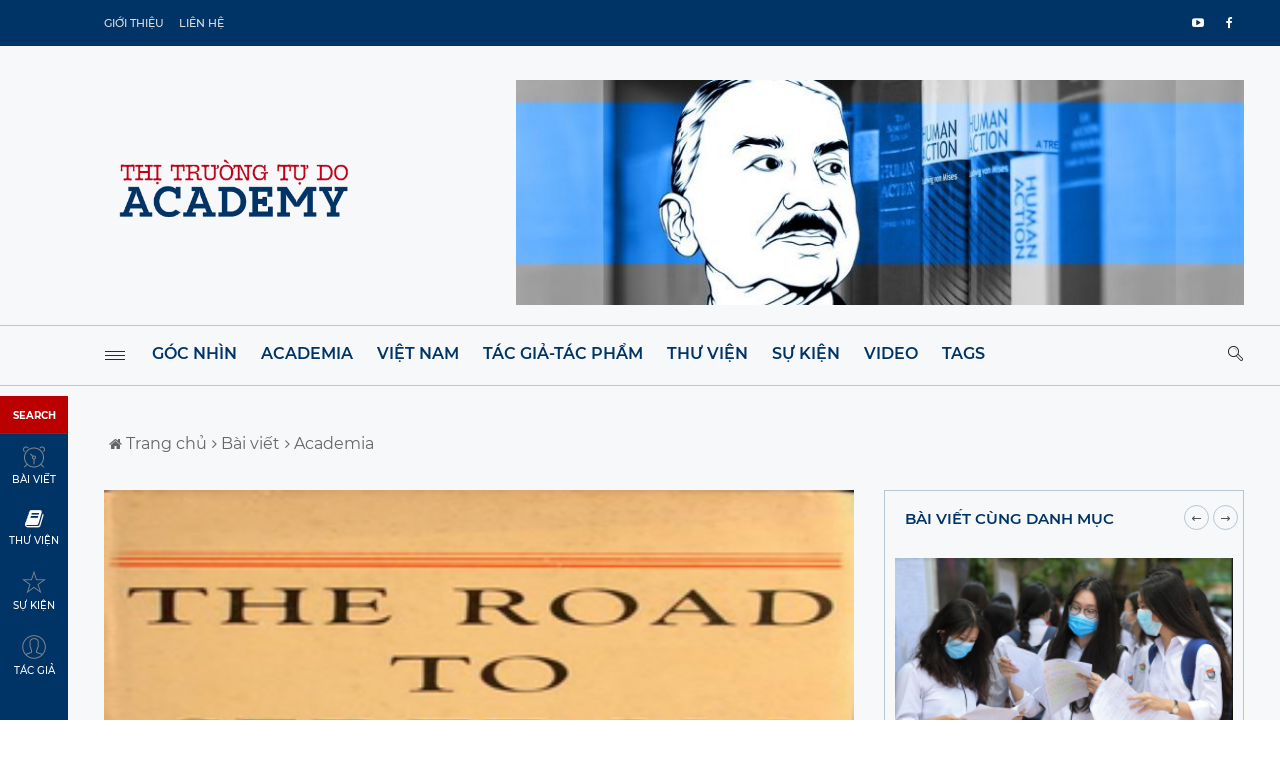

--- FILE ---
content_type: text/html; charset=UTF-8
request_url: http://www.thitruongtudo.vn/chi-tiet/-fa-hayek-cuoc-doi-va-su-nghiep-chuong-16-con-duong-toi-no-le-phan-2-.html
body_size: 22370
content:
<!DOCTYPE html>
<html lang="vi">

<head>
	<title>[FA. Hayek: Cuộc đời và sự nghiệp]: Chương 16 - Đường về nô lệ (Phần 2)	</title>

	<meta name="description" content="Lý do Hayek viết tác phẩm Đường về nô lệ không chỉ như ông nói bề ngoài là ông muốn làm sáng tỏ rằng chủ nghĩa quốc xã không phải là sự phản ứng lại chủ nghĩa xã hội mà là hệ quả của nó, và vì không ai “đầy đủ tư cách hơn” để viết về chủ đề này nhờ có đồng nghiệp phục vụ trong chính phủ thời chiến. Cuốn sách là nỗ lực của cá nhân ông dành cho cuộc chiến, điều mà ông nhận thấy là “nghĩa vụ mình không thể lẩn tránh.”14 Vì không có khả năng tham gia trực tiếp, nên ông gián tiếp đóng góp cho cuộc chiến. Thông điệp sống động của ông qua cuốn sách là sự bất tương thích giữa chủ nghĩa xã hội và tự do. Thông điệp đó tiếp sinh khí cho công trình nghiên cứu, vì nó mở rộng cuộc thảo luận về những thất bại của chủ nghĩa xã hội từ tính phi hiệu quả kinh tế đến sự bài trừ tự do. Phần lớn luận điểm của ông không phải cho rằng chủ nghĩa xã hội không thể vận hành trên phương diện kinh tế (ông và những người khác từng nêu luận điểm này), mà là nó không thể dung hoà với quyền lựa chọn và sự tự do." />
	<meta name="keywords" content="[FA. Hayek: Cuộc đời và sự nghiệp]: Chương 16 - Đường về nô lệ (Phần 2)	" />
	<meta property="og:title" content="[FA. Hayek: Cuộc đời và sự nghiệp]: Chương 16 - Đường về nô lệ (Phần 2)	" />
	<meta property="og:description" content="Lý do Hayek viết tác phẩm Đường về nô lệ không chỉ như ông nói bề ngoài là ông muốn làm sáng tỏ rằng chủ nghĩa quốc xã không phải là sự phản ứng lại chủ nghĩa xã hội mà là hệ quả của nó, và vì không ai “đầy đủ tư cách hơn” để viết về chủ đề này nhờ có đồng nghiệp phục vụ trong chính phủ thời chiến. Cuốn sách là nỗ lực của cá nhân ông dành cho cuộc chiến, điều mà ông nhận thấy là “nghĩa vụ mình không thể lẩn tránh.”14 Vì không có khả năng tham gia trực tiếp, nên ông gián tiếp đóng góp cho cuộc chiến. Thông điệp sống động của ông qua cuốn sách là sự bất tương thích giữa chủ nghĩa xã hội và tự do. Thông điệp đó tiếp sinh khí cho công trình nghiên cứu, vì nó mở rộng cuộc thảo luận về những thất bại của chủ nghĩa xã hội từ tính phi hiệu quả kinh tế đến sự bài trừ tự do. Phần lớn luận điểm của ông không phải cho rằng chủ nghĩa xã hội không thể vận hành trên phương diện kinh tế (ông và những người khác từng nêu luận điểm này), mà là nó không thể dung hoà với quyền lựa chọn và sự tự do." />
	<meta property="og:image" content="http://thitruongtudo.vn/upload/01_bai_viet/k21011_16.2.1.jpg">
	<!-- Basic -->
<meta charset="utf-8">
<meta http-equiv="X-UA-Compatible" content="IE=edge">
<meta name="viewport" content="width=device-width,initial-scale=1">
<meta name="author" content="THỊ TRƯỜNG TỰ DO ACADEMY" />
<meta name="copyright" content="THỊ TRƯỜNG TỰ DO ACADEMY" />
<meta property="og:site_name" content="THỊ TRƯỜNG TỰ DO ACADEMY" />
<meta property="og:url" content="http://www.thitruongtudo.vn/chi-tiet/-fa-hayek-cuoc-doi-va-su-nghiep-chuong-16-con-duong-toi-no-le-phan-2-.html" />
<meta property="og:type" content="article" />
<link rel="icon" href="http://thitruongtudo.vn/upload/00_he_thong/icon_ws.png">

<meta name="theme-color" content="#ffffff" />
<!-- Web Fonts  -->

<!-- build:css css/icons.css -->

<!-- Icon Fonts  -->
<link rel="stylesheet" href="http://www.thitruongtudo.vn/templates/thitruongtudo/css/font-awesome.css" />
<link rel="stylesheet" href="http://www.thitruongtudo.vn/templates/thitruongtudo/css/linecons.css" />
<link rel="stylesheet" href="http://www.thitruongtudo.vn/templates/thitruongtudo/css/fontello.css" />

<!-- endbuild -->
<!-- build:css css/vendor.css -->

<!-- Vendor CSS -->
<link rel="stylesheet" href="http://www.thitruongtudo.vn/templates/thitruongtudo/css/jquery-ui.css" />
<link rel="stylesheet" href="http://www.thitruongtudo.vn/templates/thitruongtudo/css/jquery-ui.structure.css" />
<link rel="stylesheet" href="http://www.thitruongtudo.vn/templates/thitruongtudo/vendor/animate.css/animate.css" />
<link rel="stylesheet" href="http://www.thitruongtudo.vn/templates/thitruongtudo/vendor/owl-carousel/owl-carousel/owl.carousel.css" />
<link rel="stylesheet" href="http://www.thitruongtudo.vn/templates/thitruongtudo/vendor/owl-carousel/owl-carousel/owl.transitions.css" />
<link rel="stylesheet" href="http://www.thitruongtudo.vn/templates/thitruongtudo/vendor/slick-carousel/slick/slick.css" />
<link rel="stylesheet" href="http://www.thitruongtudo.vn/templates/thitruongtudo/vendor/Swiper/dist/css/swiper.css" />
<link rel="stylesheet" href="http://www.thitruongtudo.vn/templates/thitruongtudo/vendor/magnific-popup/dist/magnific-popup.css" />

<!-- endbuild -->
<!-- build:css css/main.css -->

<!-- Theme CSS -->
<link rel="stylesheet" href="http://www.thitruongtudo.vn/templates/thitruongtudo/css/main.css" />

<!-- endbuild -->
<!-- calendar -->
<link rel="stylesheet" href="http://www.thitruongtudo.vn/templates/thitruongtudo/css/calendar.css" />
<!-- Global site tag (gtag.js) - Google Analytics -->
<script async src="https://www.googletagmanager.com/gtag/js?id=UA-188271152-1"></script>
<script>
  window.dataLayer = window.dataLayer || [];
  function gtag(){dataLayer.push(arguments);}
  gtag('js', new Date());

  gtag('config', 'UA-188271152-1');
</script><script>
  var options = {
    weekday: 'long',
    year: 'numeric',
    month: 'long',
    day: 'numeric'
  };
  var post_dates = {
    year: 'numeric',
    month: 'long',
    day: 'numeric'
  };
  var date = new Date();
  var langCode = 'vi-VN';
</script>

<style>
  .lbs {
    width: 24px;
    height: 24px;
    font-size: 20px;
  }

  p a {
    color: #003366;
  }

  .post figure .img-book-list {
    height: 250px;
    width: 175px;
  }

  .post figure .img-event-list {
    height: 189px;
    width: 270px;
  }

  .post figure .img-news-list {
    height: 189px;
    width: 270px;
  }

  .post figure .img-topic-list {
    height: 175px;
  }

  .post figure .img-author-list {
    width: 270px;
  }

  .post figure .img-book-list-tags {
    height: 350px;
    width: 270px;
  }

  .post figure img.img-topic {
    height: 180px;
    width: 100%;
  }

  @media all and (max-width: 639px) {
    .post figure .img-event-list {
      height: auto;
      width: calc(40vw);
    }

    .post figure .img-news-list {
      height: auto;
      width: calc(40vw);
    }

    .post figure .img-book-list-tags {
      height: auto;
      width: calc(40vw);
    }

    .post figure .img-topic-list {
      height: auto;
    }

    .post figure .img-author-list {
      height: auto;
      width: calc(40vw);
    }

    .trending-posts-line {
      display: none;
    }

    .post figure img.img-topic {
      height: auto;
      width: 100%;
    }
  }

  @media all and (max-width: 479px) {
    .post figure .img-book-list {
      height: auto;
      width: 100%;
    }

    .post figure .img-event-list {
      height: auto;
      width: 100%;
    }

    .post figure .img-news-list {
      height: auto;
      width: 100%;
    }

    .post figure .img-author-list {
      height: auto;
      width: 100%;
    }

    .post figure .img-book-list-tags {
      height: auto;
      width: 100%;
    }

  }

  .icon-minus::before {
    content: '\f105';
  }

  .title-blc-1.open .icon-minus::before {
    content: '\f107';
  }

  .icon-minus {
    padding-right: 5px;
  }
</style>	<style>
		.text-info {
			padding: 0px 40px;
		}

		.content .pst-block,
		.content-sm .pst-block {
			border: none;
		}

		@media all and (max-width: 639px) {
			.text-info {
				padding: 0px;
				margin-left: -25px;
				margin-right: -25px;
			}

		}
	</style>
</head>

<body>
	<!-- Loader -->
	<div class="page-loader">
		<div class="loader">
			<div class="flipper">
				<div class="front"></div>
				<div class="back"></div>
			</div>
		</div>
	</div>
	<!-- Loader END-->
	<div class="main-wrapper">

		
<!-- Header mobile-->
<header class="header-mb">
	<div class="container">
		<div class="hdm-menu">
			<a href="#mb-menu" class="c-hamburger htx js-mb-menu">
				<span>toggle menu</span>
			</a>
		</div>
		<div class="hdm-logo">
			<h1>
				<a href="http://www.thitruongtudo.vn/"><img src="http://thitruongtudo.vn/upload/brand/logo_mobile.jpg" alt="THỊ TRƯỜNG TỰ DO ACADEMY" class="adaptive" /></a>
			</h1>
		</div>
		<div class="hdm-search-user">
			<div class="hd-search">
				<a href="#search-block" class="st-btn-1 fa-flip-horizontal js-hd-search">
					<i class="li_search"></i>
				</a>
				<div class="hd-search-block js-hd-search-block">
					<form method="get" action="http://www.thitruongtudo.vn/tim-kiem/bai-viet.html?btnSubmit=search">
						<div class="search">
							<div class="search-input">
								<input type="search" placeholder="Tiêu đề " name="keysearch" value="">
							</div>
							<div class="search-btn">
								<button type="submit" name="btnSubmit" value="search">Tìm kiếm</button>
							</div>
						</div>
					</form>
				</div>
			</div>
		</div>
	</div>
</header>

<!-- End Header mobile-->
<!-- Mobile menu -->
<div id="mb-menu" class="mb-menu mfp-hide">
	<div class="container">
		<nav class="mobile-nav">
			<ul class="mobile-nav-list">
				<li class="mn-item"><a href="http://www.thitruongtudo.vn/tin-tuc/articles.html">Góc nhìn</a></li><li class="mn-item"><a href="http://www.thitruongtudo.vn/tin-tuc/academia.html">Academia</a></li><li class="mn-item"><a href="http://www.thitruongtudo.vn/tin-tuc/vietnam.html">Việt Nam</a></li><li class="mn-item"><a href="http://www.thitruongtudo.vn/tin-tuc/tac-gia-tac-pham.html">Tác giả-Tác phẩm</a></li><li class="mn-item"><a href="http://www.thitruongtudo.vn/books.html">Thư viện</a></li><li class="mn-item"><a href="http://www.thitruongtudo.vn/events.html">Sự kiện</a></li><li class="mn-item"><a href="https://www.youtube.com/channel/UCWkajD9_0n8yQPFp-q5Q-Bw">Video</a></li><li class="mn-item"><a href="http://www.thitruongtudo.vn/tags.html">Tags</a></li>				<li class="mn-item"><a href="http://www.thitruongtudo.vn/tin-tuc/vietnam.html">Việt Nam</a></li><li class="mn-item"><a href="http://www.thitruongtudo.vn/tin-tuc/thegioi.html">Thế giới</a></li><li class="mn-item"><a href="http://www.thitruongtudo.vn/tin-tuc/nha-nuoc-phap-luat.html">Nhà nước - Pháp luật</a></li><li class="mn-item"><a href="http://www.thitruongtudo.vn/tin-tuc/trat-tu-tu-phat.html">Trật tự tự phát</a></li><li class="mn-item"><a href="http://www.thitruongtudo.vn/tin-tuc/van-hoa-dao-duc.html">Văn hóa - Đạo đức</a></li><li class="mn-item"><a href="http://www.thitruongtudo.vn/tin-tuc/khoi-lap-nghiep-to-chuc-kinh-doanh.html"> Khởi lập nghiệp và tổ chức kinh doanh</a></li><li class="mn-item"><a href="http://www.thitruongtudo.vn/tin-tuc/the-gioi-duong-dai.html">Thế giới đương đại</a></li><li class="mn-item"><a href="http://www.thitruongtudo.vn/tin-tuc/lich-su.html">Lịch sử</a></li><li class="mn-item"><a href="http://www.thitruongtudo.vn/tin-tuc/tac-gia-tac-pham.html">Tác giả - Tác phẩm</a></li><li class="mn-item"><a href="http://www.thitruongtudo.vn/tin-tuc/nhan-thuc-luan.html">Nhận thức luận</a></li>			</ul>
		</nav>
	</div>
</div>
<!-- End Mobile menu -->
<!-- Menu sticky fixed -->
<div class="sticky-header js-sticky-header">
	<div class="container" style="padding-left:50px;">
		<div class="main-nav-wrap">
			<div class="row">
				<nav class="main-nav">
					<a href="#aside-menu" class="c-hamburger htx js-asd-menu">
						<span>toggle menu</span>
					</a>
					<ul class="main-nav-list sf-menu">
						<li><a href="http://www.thitruongtudo.vn/tin-tuc/articles.html">Góc nhìn</a></li><li><a href="http://www.thitruongtudo.vn/tin-tuc/academia.html">Academia</a></li><li><a href="http://www.thitruongtudo.vn/tin-tuc/vietnam.html">Việt Nam</a></li><li><a href="http://www.thitruongtudo.vn/tin-tuc/tac-gia-tac-pham.html">Tác giả-Tác phẩm</a></li><li><a href="http://www.thitruongtudo.vn/books.html">Thư viện</a></li><li><a href="http://www.thitruongtudo.vn/events.html">Sự kiện</a></li><li><a href="https://www.youtube.com/channel/UCWkajD9_0n8yQPFp-q5Q-Bw">Video</a></li><li><a href="http://www.thitruongtudo.vn/tags.html">Tags</a></li>					</ul>
				</nav>
				<div class="hd-search">
					<a href="#search-block" class="st-btn-1 fa-flip-horizontal js-hd-search">
						<i class="li_search"></i>
					</a>
					<div class="hd-search-block js-hd-search-block">
						<form method="get" action="http://www.thitruongtudo.vn/tim-kiem/bai-viet.html?btnSubmit=search">
							<div class="search">
								<div class="search-input">
									<input type="search" placeholder="Tiêu đề " name="keysearch" value="">
								</div>
								<div class="search-btn">
									<button type="submit" name="btnSubmit" value="search">Tìm kiếm</button>
								</div>
							</div>
						</form>
					</div>
				</div>
			</div>
		</div>
	</div>
</div>
<!-- End Menu sticky fixed -->
<!-- Header -->
<header class="header-tp-4">
	<!-- Top bar -->
	<div class="top-bar">
		<div class="container">
			<div class="top-bar-inner">
				<div class="row">
					<nav class="tb-nav">
						<ul class="tb-nav-list">
							<li><a href="http://www.thitruongtudo.vn/chi-tiet/gioi-thieu.html">Giới thiệu</a></li><li><a href="http://www.thitruongtudo.vn/lien-he.html">Liên hệ</a></li>						</ul>
					</nav>

					<!-- <div class="tb-date">
						<i class="li_calendar"></i>
						<script>
							document.write(date.toLocaleDateString(langCode, options));
						</script>
					</div> -->
					<div class="tb-social">
						<ul class="tb-social-list">
							<li class="fb"><a href="https://www.facebook.com/thitruongtudo.academy"><i class="fa fa-facebook"></i></a></li>														<li class="gp"><a href="https://www.youtube.com/channel/UCWkajD9_0n8yQPFp-q5Q-Bw"><i class="fa fa-youtube-play"></i></a></li>													</ul>
					</div>
				</div>
			</div>
		</div>
	</div>
	<!-- Menu top -->
	<div class="main-header">
		<div class="mh-top">
			<div class="container">
				<div class="row flex">
					<div class="mh-logo">
						<a href="http://www.thitruongtudo.vn/">
							<img src="http://thitruongtudo.vn/upload/brand/logoheader1.png" alt="THỊ TRƯỜNG TỰ DO ACADEMY" class="adaptive" />
						</a>
					</div>
					<div class="mh-banner">
						<img src="http://thitruongtudo.vn/upload/brand/human_action_5.jpg" alt="THỊ TRƯỜNG TỰ DO ACADEMY" class="adaptive" />
					</div>
				</div>
			</div>
		</div>
		<div class="mh-bottom">
			<div class="container" style="padding-left:50px;">
				<div class="main-nav-wrap">
					<div class="row">
						<nav class="main-nav">
							<a href="#aside-menu" class="c-hamburger htx js-asd-menu">
								<span>toggle menu</span>
							</a>
							<ul class="main-nav-list sf-menu">
								<li><a href="http://www.thitruongtudo.vn/tin-tuc/articles.html">Góc nhìn</a></li><li><a href="http://www.thitruongtudo.vn/tin-tuc/academia.html">Academia</a></li><li><a href="http://www.thitruongtudo.vn/tin-tuc/vietnam.html">Việt Nam</a></li><li><a href="http://www.thitruongtudo.vn/tin-tuc/tac-gia-tac-pham.html">Tác giả-Tác phẩm</a></li><li><a href="http://www.thitruongtudo.vn/books.html">Thư viện</a></li><li><a href="http://www.thitruongtudo.vn/events.html">Sự kiện</a></li><li><a href="https://www.youtube.com/channel/UCWkajD9_0n8yQPFp-q5Q-Bw">Video</a></li><li><a href="http://www.thitruongtudo.vn/tags.html">Tags</a></li>							</ul>
						</nav>
						<div class="hd-search">
							<a href="#search-block" class="st-btn-1 fa-flip-horizontal js-hd-search">
								<i class="li_search"></i>
							</a>
							<div class="hd-search-block js-hd-search-block">
								<form method="get" action="http://www.thitruongtudo.vn/tim-kiem/bai-viet.html?btnSubmit=search">
									<div class="search">
										<div class="search-input">
											<input type="search" placeholder="Tiêu đề " name="keysearch" value="">
										</div>
										<div class="search-btn">
											<button type="submit" name="btnSubmit" value="search">Tìm kiếm</button>
										</div>
									</div>
								</form>
							</div>
						</div>
					</div>
				</div>
			</div>
		</div>
	</div>
</header>
		<div class="inner-wrapper">

			<!-- Left sidebar -->
			<div class="left-sticky-bar js-lsb">
	<ul class="lsb-list">

		<li class="lsb-header">
            <span class="lsb-title">SEARCH</span> 
        </li>
		<li>
			<a href="http://www.thitruongtudo.vn/tim-kiem/bai-viet.html?btnSubmit=search" title="Tìm kiếm bài viết">
				<i class="lsb-icon-4"></i>
				<span class="sp-stick">Bài viết</span>
			</a>
		</li>
		<li>
			<a href="http://www.thitruongtudo.vn/tim-kiem/books.html?btnSubmit=search" title="Tìm kiếm thư viện sách">
				<i class="fa fa-book lbs"></i>
				<span class="sp-stick">Thư viện</span>
			</a>
		</li>
		<li>
			<a href="http://www.thitruongtudo.vn/tim-kiem/events.html?btnSubmit=search" title="Tìm kiếm sự kiện">
				<i class="lsb-icon-2"></i>
				<span class="sp-stick">Sự kiện</span>
			</a>
		</li>
		<li>
			<a href="http://www.thitruongtudo.vn/tim-kiem/author.html?btnSubmit=search" title="Tìm kiếm tác giả">
				<i class="lsb-icon-6"></i>
				<span class="sp-stick">Tác giả</span>
			</a>
		</li>
	</ul>
</div>
			<div class="main">
				<!-- Content -->
				<div class="main-content">
					<div class="page-head-tile">
						<div class="container">
							<div class="breadcrumbs-block">
								<ul class="breadcrumbs">
									<li class="bc-item">
										<a href="http://www.thitruongtudo.vn/">
											<i class="fa fa-home"></i>
											Trang chủ										</a>
									</li>
									<li class="bc-item">

										<a href="http://www.thitruongtudo.vn/tin-tuc.html">
											<i class="fa fa-angle-right"></i>
											Bài viết										</a>

									</li>
									<li class="bc-item">
										<a href="http://www.thitruongtudo.vn/tin-tuc/academia.html">
											<i class="fa fa-angle-right"></i>
											Academia										</a>
									</li>
								</ul>
							</div>
						</div>
					</div>

					<div class="section">
						<div class="row">
							<div class="content">
								<div class="pst-block">
									<div class="pst-block-main">
										<div class="post-content">
											<article>
												<div class="post-main-img">
													<img style="width:100%" src="http://thitruongtudo.vn/upload/01_bai_viet/k21011_16.2.1.jpg" alt="[FA. Hayek: Cuộc đời và sự nghiệp]: Chương 16 - Đường về nô lệ (Phần 2)	">												</div>
												<div class="text-info">
													<h2 class="title-21">[FA. Hayek: Cuộc đời và sự nghiệp]: Chương 16 - Đường về nô lệ (Phần 2)	</h2>
													<div class="meta-tp-5">
														<div class="meta-tp-5" style="margin: 0px; font-size: 13px; color: #000000;">
															<a href="http://www.thitruongtudo.vn/author/ebenstein-alan-20.html">
																<i class="li_user"></i><span>Ebenstein, Alan</span>
															</a>
															
														</div>
													</div>

													<div class="meta-tp-5" style="padding-bottom: 25px;">
														<div class="meta-tp-5" style="margin: 0px; font-size: 13px; color: #000000;">
															Tags:  <a target="_blank" href="http://www.thitruongtudo.vn/tags/chu-nghia-tu-do-ca-nhan.html">Chủ nghĩa tự do cá nhân </a> | <a target="_blank" href="http://www.thitruongtudo.vn/tags/he-thong-phap-luat.html">Hệ thống pháp luật</a> 														</div>
													</div>

													

	


<p><span style="font-size:16px;"><span style="font-family:tahoma,geneva,sans-serif;">Lý do Hayek viết tác phẩm <em>Đường về nô lệ</em> không chỉ như ông nói bề ngoài là ông muốn làm sáng tỏ rằng chủ nghĩa quốc xã không phải là sự phản ứng lại chủ nghĩa xã hội mà là hệ quả của nó, và vì không ai “đầy đủ tư cách hơn” để viết về chủ đề này nhờ có đồng nghiệp phục vụ trong chính phủ thời chiến. Cuốn sách là nỗ lực của cá nhân ông dành cho cuộc chiến, điều mà ông nhận thấy là “nghĩa vụ mình không thể lẩn tránh.”Vì không có khả năng tham gia trực tiếp, nên ông gián tiếp đóng góp cho cuộc chiến. Thông điệp sống động của ông qua cuốn sách là sự bất tương thích giữa chủ nghĩa xã hội và tự do. Thông điệp đó tiếp sinh khí cho công trình nghiên cứu, vì nó mở rộng cuộc thảo luận về những thất bại của chủ nghĩa xã hội từ tính phi hiệu quả kinh tế đến sự bài trừ tự do. Phần lớn luận điểm của ông không phải cho rằng chủ nghĩa xã hội không thể vận hành trên phương diện kinh tế (ông và những người khác từng nêu luận điểm này), mà là nó không thể dung hoà với quyền lựa chọn và sự tự do.</span></span></p>

<p><span style="font-size:16px;"><span style="font-family:tahoma,geneva,sans-serif;">Ông bắt đầu sự phê phán của mình đối với chủ nghĩa xã hội bằng việc nhận định nó đầu tiên là một trào lưu phản tiến bộ chống lại chủ nghĩa tự do của cuộc cách mạng Pháp. Dù vậy, theo đà của các cuộc nổi dậy ở Châu Âu năm 1848, các nhà xã hội chủ nghĩa ở Châu Âu lục địa bắt đầu liên kết với các nhà dân chủ. Các nhà xã hội chủ nghĩa ở Châu Âu lục địa đã tiên đoán chính xác rằng dân chủ sẽ là làn sóng trong tương lai và không một phong trào nào theo đuổi quá trình tái định hình toàn bộ xã hội lại có thể kỳ vọng thuyết phục được giai cấp cầm quyền tự nguyện từ bỏ địa vị của mình. Thông qua việc cùng sát cánh với các lực lượng xã hội tiến bộ nhất, những người kêu gọi quyền bầu cử bình đẳng, chủ nghĩa xã hội bắt đầu được nhìn nhận như là bước tiến tiếp theo của nhân loại.</span></span></p>

<p><span style="font-size:16px;"><span style="font-family:tahoma,geneva,sans-serif;">Tuy nhiên, mối ràng buộc giữa chủ nghĩa xã hội và dân chủ còn sâu sắc hơn thủ đoạn chính trị thuần tuý. Hơn thế, các nhà xã hội chủ nghĩa Anh luôn là những nhà dân chủ. Truyền thống xã hội chủ nghĩa ở Anh khác với ở Châu Âu lục địa. Tại Châu Âu lục địa, chủ nghĩa xã hội nhìn chung không có tính dân chủ hay theo Thiên chúa giáo. Marx, nhà xã hội chủ nghĩa Châu Âu lỗi lạc nhất, cũng chỉ coi trọng bầu cử dân chủ chút ít, nếu có, và chủ nghĩa xã hội ở Châu Âu lục địa nhìn chung là độc đoán và vô thần.</span></span></p>

<p><span style="font-size:16px;"><span style="font-family:tahoma,geneva,sans-serif;">Tình hình diễn ra ở Anh lại khác. Tác phẩm <em>Xã hội không tưởng</em> (Utopia) của Thomas More đưa ra ý tưởng về một xã hội cộng sản thực sự, và trong cuộc cách mạng Thanh giáo (Puritan revolution) ở Anh thế kỷ 17, bên cạnh trào lưu chính, ôn hoà hơn đã xuất hiện một nhóm cấp tiến gọi là “Diggers” hay “True Levellers,” những kẻ tìm kiếm sở hữu cộng đồng đối với đất đai. Dù chỉ là một trào lưu ngắn ngủi, thì sự phản đối tư hữu của nó vẫn không bị lãng quên hoàn toàn.</span></span></p>

<p><span style="font-size:16px;"><span style="font-family:tahoma,geneva,sans-serif;">Robert Owen, sinh năm 1771 và mất năm 1858, vẫn được nhìn nhận tiêu biểu là nhà sáng lập chủ nghĩa xã hội kiểu Anh và người đầu tiên sử dụng thuật ngữ “xã hội chủ nghĩa.” Ông ủng hộ việc “bãi bỏ và cải biến từng bước” những đạo luật và thiết chế bất công, phản đối sự thay đổi có tính cách mạng. Cuối thế kỷ 19, John Stuart Mill ủng hộ một kiểu chủ nghĩa xã hội khác, chủ trương hợp tác trong phạm vi nơi làm việc và cạnh tranh giữa những nơi làm việc với nhau. Sau Jeremy Bentham<sup>1</sup>, Mill trở thành người đề xướng và vị thần hộ mệnh vĩ đại của công cuộc cải cách chính phủ ở Anh. Các nhà vị lợi chủ nghĩa Anh muốn sử dụng công cụ chính phủ nhằm thúc đẩy nhiều hạnh phúc nhất cho nhiều người nhất – thực sự là mục tiêu của chủ nghĩa xã hội duy tâm kiểu Anh, đề cao mục đích hơn là phương tiện cụ thể nào đó.</span></span></p>

<p><span style="font-size:16px;"><span style="font-family:tahoma,geneva,sans-serif;">Thomas Hill Green<sup>2</sup>, hiệu trưởng Đại học Oxford thập niên 1860 và 1870, là người có ảnh hưởng đáng kể đến giới trí thức Anh cho tới những năm đầu thế kỷ 20. Là một con chiên Cơ đốc giáo ngoan đạo, Green nhấn mạnh vai trò của cộng đồng, tin rằng chỉ khi con người được hiểu như một bộ phận của cộng đồng – với quyền và nghĩa vụ tương hỗ – thì người ta mới có thể hiểu được chút ít hoặc về cá nhân hoặc về xã hội. Chủ nghĩa duy tâm đạo đức và mỹ học (ethical and aesthetic idealism) của các nhà thơ như John Ruskin<sup>3</sup>&nbsp;và William Morris<sup>4</sup>&nbsp;cũng có ảnh hưởng đến sự phát triển của chủ nghĩa xã hội kiểu Anh suốt những thập niên cuối thế kỷ 19.</span></span></p>

<p><span style="font-size:16px;"><span style="font-family:tahoma,geneva,sans-serif;">Nguồn gốc có ý nghĩa quan trọng nhất của chủ nghĩa xã hội Anh thế kỷ 19 là Hiệp hội Fabian, ra đời năm 1883, với các thành viên đáng kể nhất là Sidney, Beatrice Webb và George Bernard Shaw. Sidney Webb đóng vai trò trọng yếu trong việc thành lập LSE, và đây là nơi mà rất nhiều nhà xã hội chủ nghĩa Anh từng giảng dạy, gồm Attlee, Wallas, Tawney, Dalton, Gaitskell, Durbin, Kaldor, Lerner, và Laski.</span></span></p>

<p><span style="font-size:16px;"><span style="font-family:tahoma,geneva,sans-serif;">Viễn cảnh độc đáo của chủ nghĩa xã hội duy tâm Anh, khác với chủ nghĩa xã hội ở Châu Âu lục địa, là sự tạo dựng một cộng đồng lý tưởng trong đó tình huynh đệ nhân văn sẽ thế chỗ cạnh tranh vì tiền bạc. Mục đích cuối cùng không phải là sự thay đổi bề ngoài số phận con người trong cuộc sống hay trật tự kinh tế của họ mà là sự biến đổi nội tại. Dĩ nhiên, các thập niên 1920 và 1930 có ảnh hưởng mạnh mẽ đến nội dung và sự phát triển của cuộc thảo luận về chính trị và kinh tế. Thế chiến I cùng cuộc đại suy thoái đã làm tan vỡ giấc mơ tự do vĩ đại thế kỷ 19 về một thế giới thanh bình và hài hoà được thống nhất thông qua hoạt động ngoại thương và thương mại tự do. Hơn thế, Liên bang Xôviết là tấm gương vẫy gọi các nhà trí thức xã hội chủ nghĩa và tái định hướng chủ nghĩa xã hội Anh từ sự hợp tác tình nguyện sang sự chủ động và kiểm soát của nhà nước. Biến thái của chủ nghĩa tự do laissez-faire thế kỷ 19 đã chết, hay chí ít là thực sự ở tình trạng chết lâm sàng.</span></span></p>

<p><span style="font-size:16px;"><span style="font-family:tahoma,geneva,sans-serif;">Xét mức độ mà chủ nghĩa xã hội thuyết pháp về bình đẳng, cả bản chất con người lẫn sự chia sẻ kết quả tương tác giữa người với người, thì hệ quả nhất quán là nó sẽ nhận thấy dân chủ – sự thực hành bình đẳng chính trị – là hình thức chính phủ thích hợp nhất. Cương lĩnh của chủ nghĩa xã hội cổ điển là thông qua các biện pháp dân chủ, chính phủ đi đến sở hữu và quản lý các phương tiện sản xuất kinh tế. Mặc dù như Hayek khẳng định, dự định của các nhà xã hội chủ nghĩa là thuần khiết, mục đích của họ là cao thượng, họ có sự nhìn nhận chủ yếu là bình đẳng về bản chất con người, và họ là những nhà dân chủ, song họ lại ủng hộ việc chính phủ kiểm soát trực tiếp, mang tính cưỡng bức đối với phần lớn nền kinh tế xã hội. Trong tác phẩm <em>Đường về nô lệ</em>, bằng sự so sánh tương phản, Hayek nhấn mạnh “không phải nguồn gốc quyền lực mà chính sự hạn chế quyền lực mới ngăn nó khỏi trở nên độc đoán.” Chủ nghĩa tập thể cũng không kém vậy bởi nó được đa số phê chuẩn. Tiên đề theo đó dân chủ là điều kiện cần thiết để có chính phủ tốt và xã hội tốt vừa không mang tính logic vừa chưa trải qua thử thách của thời gian.</span></span></p>

<p><span style="font-size:16px;"><span style="font-family:tahoma,geneva,sans-serif;">Lập trường dân chủ của Hayek giữ vai trò then chốt trong quan niệm của ông về tính bất hợp lẽ của chủ nghĩa xã hội, thậm chí dù nó có thể được luật hoá một cách dân chủ. Theo ông, dân chủ mang bản tính trung lập, và nhấn mạnh là ông “không có ý định tôn sùng dân chủ quá mức. Thực tế có thể rất đúng là thế hệ chúng tôi đã nói và nghĩ quá nhiều về dân chủ và quá ít về những giá trị mà nó phụng sự. Dân chủ thực chất là một phương tiện, một công cụ vị lợi chủ nghĩa nhằm bảo vệ hoà bình bên trong và và tự do cá nhân. Theo đúng nghĩa, nó không hề là một cái gì đó ‘bất khả sai lầm’ hay chắc chắn. Không có lý do gì để tin rằng một khi quyền lực được trao theo một trình tự dân chủ thì nó không thể chuyên quyền. Sự kiểm soát mang tính dân chủ <em>có thể</em> ngăn quyền lực khỏi trở nên độc đoán, nhưng nó không thực hiện điều đó chỉ bằng sự hiện hữu của mình.” Hayek tin tưởng, dân chủ tự nó không phải là mục đích.</span></span></p>

<p><span style="font-size:16px;"><span style="font-family:tahoma,geneva,sans-serif;">Quan niệm của Hayek về dân chủ không phù hợp với những quan niệm chủ trương quyền lợi thuộc về số đông, bất kể hành động khả dĩ nào của số đông, và ca ngợi bản chất của số đông. Theo John Stuart Mill, thậm chí chỉ một trong số một triệu người có ý kiến riêng của mình, thì việc trấn áp anh ta cũng sẽ là sai; bởi lẽ ý kiến của anh ta có thể đúng. Trong cách thức thể hiện về dân chủ của mình, coi dân chủ là đáng có chủ yếu do tính chất phương tiện của nó, Hayek đã theo bước truyền thống Anh-Mỹ, vốn nhìn nhận dân chủ là “hình thức chính phủ tồi tệ nhất, ngoại trừ tất cả những hình thức khác,” như lời của Churchill. James Madison<sup>5</sup>&nbsp;từng đặt câu hỏi, “Chính phủ tự nó là gì, nếu không phải là sự phản ảnh lớn nhất về bản chất con người? Khi dựng lên một chính phủ theo đó nó sẽ được quản lý theo kiểu người cai trị người, vấn đề khó khăn nằm ở chỗ: đầu tiên bạn phải cho phép chính phủ kiểm soát những người chịu sự quản lý; bước tiếp theo là buộc nó kiểm soát chính nó.” Theo Hayek, vấn đề không đơn thuần là vì dân chủ theo đúng bản chất là đáng mong muốn, mà chủ yếu là vì không có một phương án đã biết nào có thể thay thế nó trong việc thúc đẩy tự do cá nhân tương đối, cho phép sự thay đổi chính phủ diễn ra trong hoà bình, phát triển trật tự thị trường, và giáo dục công dân.&nbsp;</span></span></p>

<p><span style="font-size:16px;"><span style="font-family:tahoma,geneva,sans-serif;">Nếu không có mối quan hệ thực chất nào giữa tính tương thích với tự do của chủ nghĩa xã hội và sự luật hoá mang tính dân chủ của nó, thì điều cần suy xét tiếp theo là tại sao chủ nghĩa xã hội lại cứ bất dung hoà với tự do. Không còn nghi ngờ gì, lý do đầu tiên là mức độ quyền lực được giao phó cho chính phủ trong chế độ xã hội chủ nghĩa cổ điển. Không thể có tự do cá nhân trong một xã hội mà cá nhân chỉ chiếm một phần nhỏ bé trong kế hoạch của nhà hoạch định. Trong “Tự do và hệ thống kinh tế,” bài luận sau trở thành tác phẩm <em>Đường về nô lệ</em>, Hayek viết, “đời sống kinh tế là sự quản lý các phương tiện phục vụ toàn bộ những mục đích khác nhau của chúng ta. Bất kỳ ai chịu trách nhiệm về những phương tiện này cũng phải quyết định cần phục vụ những mục đích nào, những giá trị nào sẽ được đánh giá cao hơn, và những giá trị nào thấp hơn, nói tóm lại là những thứ mà con người tin tưởng và phấn đấu vì chúng. Và chính bản thân con người cũng trở thành một thứ gì đó chẳng hơn là bao so với cái vai trò là công cụ phục vụ quá trình hiện thực hoá những lý tưởng vốn có thể dẫn đường cho nhà độc tài.” Trong tác phẩm “Bài toán xã hội chủ nghĩa: ‘Giải pháp’ cạnh tranh” (Socialist Calculation: The Competitive ‘Solution’) ông viết, với nền kinh tế do chính phủ chi phối, “Toàn bộ các vấn đề kinh tế trở thành những vấn đề chính trị.” “Kiểm soát quá trình sản xuất của cải chính là kiểm soát đời sống con người,” là câu mà ông sử dụng như lời đề từ mở đầu chương “Kiểm soát kinh tế và chế độ toàn trị” (Economic Control and Totalitarianism) của cuốn sách. Bản thân ông cũng nói, “Bất cứ ai kiểm soát tất cả hoạt động kinh tế thì cũng kiểm soát mọi phương tiện phục vụ mục đích của chúng ta, và vì thế tất sẽ quyết định cái gì cần phải đáp ứng và không cần phải đáp ứng. Đây thực sự là mấu chốt của vấn đề. Kiểm soát kinh tế không chỉ đơn thuần là kiểm soát một lĩnh vực nào đó của đời sống con người mà có thể tách rời khỏi phần còn lại; nó chính là kiểm soát những phương tiện phục vụ toàn bộ mục đích của chúng ta.”&nbsp;</span></span></p>

<p><span style="font-size:16px;"><span style="font-family:tahoma,geneva,sans-serif;">Trong cuốn <em>Đường về nô lệ</em>, đặc điểm quan trọng nhất của luận điểm mà ông sử dụng để chống lại kế hoạch hoá nhà nước là nó chủ yếu dựa trên tự do, chứ không phải hiệu quả kinh tế. Luận điểm của ông không chỉ đơn thuần là chủ nghĩa tư bản là chính đáng vì nó có hiệu quả kinh tế hơn chủ nghĩa xã hội cổ điển, mà chủ nghĩa tư bản là chính đáng bởi lẽ chủ nghĩa xã hội cổ điển không thân thiện với tự do. Nếu luận điểm sau đúng thì nó xem ra có sức nặng hơn luận điểm kinh tế, vì nếu chủ đề xã hội chủ nghĩa được mô tả là về tự do thì cuộc tranh luận về nó chuyển từ những vấn đề đơn thuần về hiệu quả mang tính kỹ thuật sang phạm vi những giá trị và đạo lý cuối cùng. Thời điểm Hayek viết tác phẩm <em>Đường về nô lệ</em>, nền kinh tế tập thể chủ nghĩa của Liên bang Xôviết và của Đức Quốc xã thường được coi là hiệu quả hơn các nền kinh tế thuộc hệ thống tư bản chủ nghĩa đang suy đốn, vậy nên lúc ấy luận điểm chống chủ nghĩa xã hội cổ điển xuất phát từ quan điểm tự do là thích hợp hơn so với kể từ đó về sau.</span></span></p>

<p><span style="font-size:16px;"><span style="font-family:tahoma,geneva,sans-serif;">Khi mà chủ nghĩa xã hội cổ điển dường như đi ngược lại với cả tự do cũng như hiệu quả kinh tế, thì biến thái của nó trong trường hợp nhà nước quản lý toàn bộ phương tiện sản xuất kinh tế xem ra đã được kết luận. Dĩ nhiên, chủ đề về tính hiệu quả của chủ nghĩa xã hội đã được các nhà xã hội chủ nghĩa nhấn mạnh. Họ thực sự nghĩ rằng chủ nghĩa xã hội sẽ có hiệu quả kinh tế hơn chủ nghĩa tư bản. Chuẩn mực trí tuệ hiện nay là các nhà xã hội chủ nghĩa đã hoàn toàn sai lầm với đánh giá trên, và những dẫn chứng về Liên bang Xôviết cũ cùng với một số quốc gia cộng sản trước đây đã cho thấy sự vô vị của kế hoạch hoá và sở hữu nhà nước đối với những phương tiện sản xuất của xã hội. Nếu như chuẩn mực trí tuệ hiện nay là đúng, nó sẽ chỉ ra rằng chủ nghĩa xã hội cổ điển thật ít có tính hiện thực. Nếu chủ nghĩa xã hội không có hiệu quả vật chất như chủ nghĩa tư bản, thì luận điểm chính ban đầu của nó từ quan điểm của nhiều kẻ cổ suý cũng biến mất.</span></span></p>

<p><span style="font-size:12px;"><span style="font-family:tahoma,geneva,sans-serif;">Chú thích:</span></span></p>

<p><span style="font-size:12px;"><span style="font-family:tahoma,geneva,sans-serif;">(1)&nbsp;Jeremy Bentham (1748-1832): Tác gia, nhà cải cách và triết gia người Anh. Ông phân tích luật và luật pháp một cách có hệ thống và qua đó đặt nền móng cho chủ nghĩa vị lợi (utilitarianism). (N.D.)</span></span></p>

<p><span style="font-size:12px;"><span style="font-family:tahoma,geneva,sans-serif;">(2) Thomas Hill Green (1836-1882): Triết gia và nhà giáo dục người Anh. Ông là người phê phán chủ nghĩa kinh nghiệm (empiricism), thứ triết học chi phối ở Anh cuối thế kỷ 19. Triết lý của ông đã đặt nền tảng cho luật pháp về cải cách xã hội ở Anh. Tác phẩm chính của ông là <em>Lectures on the Principles of Political Obligation</em> (1895). (N.D.)</span></span></p>

<p><span style="font-size:12px;"><span style="font-family:tahoma,geneva,sans-serif;">(3) John Ruskin (1819-1900): Nhà thơ và nhà phê bình nghệ thuật người Anh. (N.D.)</span></span></p>

<p><span style="font-size:12px;"><span style="font-family:tahoma,geneva,sans-serif;">(4) William Morris (1834-1896): Nhà thơ, hoạ sỹ và nhà cải cách xã hội người Anh. (N.D.)</span></span></p>

<p><span style="font-size:12px;"><span style="font-family:tahoma,geneva,sans-serif;">(5) James Madison (1751-1836): Tổng thống thứ tư của Mỹ (1809-1917). (N.D.)</span></span></p>


												</div>
											</article>

											<div class="meta-tp-5" style="padding-bottom: 25px;">
												<div class="meta-tp-5" style="margin: 0px; font-size: 13px; color: #000000;">
													<h5>Dịch giả:</h5> <a target="_blank" href="http://www.thitruongtudo.vn/author/le-anh-hung-226.html">Lê Anh Hùng</a> <h5>Hiệu đính:</h5> <a target="_blank" href="http://www.thitruongtudo.vn/author/dinh-tuan-minh-2.html">Đinh Tuấn Minh</a> 												</div>
											</div>
																							<div class="pst-box">
													<div class="pst-box-head">
														<div class="title-blc-1">
															<h4>Bài viết liên quan</h4>
														</div>
														<div class="navs js-pst-navs"></div>
													</div>
													<div class="pst-box-main">
														<div class="pst-box-inner js-pst-block-2">
																															<div class="one-third">
																	<article class="post post-tp-30">
																		<figure>
																			<a title="[FA. Hayek: Cuộc đời và sự nghiệp]: Chương 39 - Sự tự phụ chết người" href="http://www.thitruongtudo.vn/chi-tiet/-fa-hayek-cuoc-doi-va-su-nghiep-chuong-39-su-tu-phu-chet-nguoi.html">
																				<img style="width:222px; height:150px;" src="http://thitruongtudo.vn/upload/01_bai_viet/k21011_39_(2).jpg" alt="[FA. Hayek: Cuộc đời và sự nghiệp]: Chương 39 - Sự tự phụ chết người">																			</a>
																		</figure>
																		<h3 class="title-6"><a title="[FA. Hayek: Cuộc đời và sự nghiệp]: Chương 39 - Sự tự phụ chết người" href="http://www.thitruongtudo.vn/chi-tiet/-fa-hayek-cuoc-doi-va-su-nghiep-chuong-39-su-tu-phu-chet-nguoi.html">[FA. Hayek: Cuộc đời và sự nghiệp]: Chương ...</a></h3>
																	</article>
																</div>
																															<div class="one-third">
																	<article class="post post-tp-30">
																		<figure>
																			<a title="[FA. Hayek: Cuộc đời và sự nghiệp]: Chương 38 - Opa" href="http://www.thitruongtudo.vn/chi-tiet/-fa-hayek-cuoc-doi-va-su-nghiep-chuong-38-opa.html">
																				<img style="width:222px; height:150px;" src="http://thitruongtudo.vn/upload/01_bai_viet/k21011_38_(2).jpg" alt="[FA. Hayek: Cuộc đời và sự nghiệp]: Chương 38 - Opa">																			</a>
																		</figure>
																		<h3 class="title-6"><a title="[FA. Hayek: Cuộc đời và sự nghiệp]: Chương 38 - Opa" href="http://www.thitruongtudo.vn/chi-tiet/-fa-hayek-cuoc-doi-va-su-nghiep-chuong-38-opa.html">[FA. Hayek: Cuộc đời và sự nghiệp]: Chương ...</a></h3>
																	</article>
																</div>
																															<div class="one-third">
																	<article class="post post-tp-30">
																		<figure>
																			<a title="[FA. Hayek: Cuộc đời và sự nghiệp]: Chương 37 - Thatcher" href="http://www.thitruongtudo.vn/chi-tiet/-fa-hayek-cuoc-doi-va-su-nghiep-chuong-37-thatcher.html">
																				<img style="width:222px; height:150px;" src="http://thitruongtudo.vn/upload/01_bai_viet/k21011_37_(2).jpg" alt="[FA. Hayek: Cuộc đời và sự nghiệp]: Chương 37 - Thatcher">																			</a>
																		</figure>
																		<h3 class="title-6"><a title="[FA. Hayek: Cuộc đời và sự nghiệp]: Chương 37 - Thatcher" href="http://www.thitruongtudo.vn/chi-tiet/-fa-hayek-cuoc-doi-va-su-nghiep-chuong-37-thatcher.html">[FA. Hayek: Cuộc đời và sự nghiệp]: Chương ...</a></h3>
																	</article>
																</div>
																															<div class="one-third">
																	<article class="post post-tp-30">
																		<figure>
																			<a title="[FA. Hayek: Cuộc đời và sự nghiệp]: Chương 34 - Friedman" href="http://www.thitruongtudo.vn/chi-tiet/-fa-hayek-cuoc-doi-va-su-nghiep-chuong-34-friedman.html">
																				<img style="width:222px; height:150px;" src="http://thitruongtudo.vn/upload/01_bai_viet/k21011_34_(2).jpg" alt="[FA. Hayek: Cuộc đời và sự nghiệp]: Chương 34 - Friedman">																			</a>
																		</figure>
																		<h3 class="title-6"><a title="[FA. Hayek: Cuộc đời và sự nghiệp]: Chương 34 - Friedman" href="http://www.thitruongtudo.vn/chi-tiet/-fa-hayek-cuoc-doi-va-su-nghiep-chuong-34-friedman.html">[FA. Hayek: Cuộc đời và sự nghiệp]: Chương ...</a></h3>
																	</article>
																</div>
																															<div class="one-third">
																	<article class="post post-tp-30">
																		<figure>
																			<a title="[FA. Hayek: Cuộc đời và sự nghiệp]: Chương 33 - Nguyệt quế" href="http://www.thitruongtudo.vn/chi-tiet/-fa-hayek-cuoc-doi-va-su-nghiep-chuong-33-nguyet-que.html">
																				<img style="width:222px; height:150px;" src="http://thitruongtudo.vn/upload/01_bai_viet/k21011_33_(2).jpg" alt="[FA. Hayek: Cuộc đời và sự nghiệp]: Chương 33 - Nguyệt quế">																			</a>
																		</figure>
																		<h3 class="title-6"><a title="[FA. Hayek: Cuộc đời và sự nghiệp]: Chương 33 - Nguyệt quế" href="http://www.thitruongtudo.vn/chi-tiet/-fa-hayek-cuoc-doi-va-su-nghiep-chuong-33-nguyet-que.html">[FA. Hayek: Cuộc đời và sự nghiệp]: Chương ...</a></h3>
																	</article>
																</div>
																															<div class="one-third">
																	<article class="post post-tp-30">
																		<figure>
																			<a title="[FA. Hayek: Cuộc đời và sự nghiệp]: Chương 24 - Mill" href="http://www.thitruongtudo.vn/chi-tiet/-fa-hayek-cuoc-doi-va-su-nghiep-chuong-24-mill.html">
																				<img style="width:222px; height:150px;" src="http://thitruongtudo.vn/upload/01_bai_viet/k21011_24_(2).jpg" alt="[FA. Hayek: Cuộc đời và sự nghiệp]: Chương 24 - Mill">																			</a>
																		</figure>
																		<h3 class="title-6"><a title="[FA. Hayek: Cuộc đời và sự nghiệp]: Chương 24 - Mill" href="http://www.thitruongtudo.vn/chi-tiet/-fa-hayek-cuoc-doi-va-su-nghiep-chuong-24-mill.html">[FA. Hayek: Cuộc đời và sự nghiệp]: Chương ...</a></h3>
																	</article>
																</div>
																															<div class="one-third">
																	<article class="post post-tp-30">
																		<figure>
																			<a title="[FA. Hayek: Cuộc đời và sự nghiệp]: Chương 32 - Salzburg" href="http://www.thitruongtudo.vn/chi-tiet/-fa-hayek-cuoc-doi-va-su-nghiep-chuong-32-salzburg.html">
																				<img style="width:222px; height:150px;" src="http://thitruongtudo.vn/upload/01_bai_viet/k21011_32_(2).jpg" alt="[FA. Hayek: Cuộc đời và sự nghiệp]: Chương 32 - Salzburg">																			</a>
																		</figure>
																		<h3 class="title-6"><a title="[FA. Hayek: Cuộc đời và sự nghiệp]: Chương 32 - Salzburg" href="http://www.thitruongtudo.vn/chi-tiet/-fa-hayek-cuoc-doi-va-su-nghiep-chuong-32-salzburg.html">[FA. Hayek: Cuộc đời và sự nghiệp]: Chương ...</a></h3>
																	</article>
																</div>
																															<div class="one-third">
																	<article class="post post-tp-30">
																		<figure>
																			<a title="[FA. Hayek: Cuộc đời và sự nghiệp]: Chương 25 - Hiến pháp về quyền tự do" href="http://www.thitruongtudo.vn/chi-tiet/-fa-hayek-cuoc-doi-va-su-nghiep-chuong-25-hien-phap-ve-quyen-tu-do.html">
																				<img style="width:222px; height:150px;" src="http://thitruongtudo.vn/upload/01_bai_viet/k21011_25_(2).jpg" alt="[FA. Hayek: Cuộc đời và sự nghiệp]: Chương 25 - Hiến pháp về quyền tự do">																			</a>
																		</figure>
																		<h3 class="title-6"><a title="[FA. Hayek: Cuộc đời và sự nghiệp]: Chương 25 - Hiến pháp về quyền tự do" href="http://www.thitruongtudo.vn/chi-tiet/-fa-hayek-cuoc-doi-va-su-nghiep-chuong-25-hien-phap-ve-quyen-tu-do.html">[FA. Hayek: Cuộc đời và sự nghiệp]: Chương ...</a></h3>
																	</article>
																</div>
																															<div class="one-third">
																	<article class="post post-tp-30">
																		<figure>
																			<a title="[FA. Hayek: Cuộc đời và sự nghiệp]: Chương 29 - Marx, sự tiến hoá và xã hội không tưởng" href="http://www.thitruongtudo.vn/chi-tiet/-fa-hayek-cuoc-doi-va-su-nghiep-chuong-29-marx-su-tien-hoa-va-xa-hoi-khong-tuong.html">
																				<img style="width:222px; height:150px;" src="http://thitruongtudo.vn/upload/01_bai_viet/k21011_29_(2).jpg" alt="[FA. Hayek: Cuộc đời và sự nghiệp]: Chương 29 - Marx, sự tiến hoá và xã hội không tưởng">																			</a>
																		</figure>
																		<h3 class="title-6"><a title="[FA. Hayek: Cuộc đời và sự nghiệp]: Chương 29 - Marx, sự tiến hoá và xã hội không tưởng" href="http://www.thitruongtudo.vn/chi-tiet/-fa-hayek-cuoc-doi-va-su-nghiep-chuong-29-marx-su-tien-hoa-va-xa-hoi-khong-tuong.html">[FA. Hayek: Cuộc đời và sự nghiệp]: Chương ...</a></h3>
																	</article>
																</div>
																															<div class="one-third">
																	<article class="post post-tp-30">
																		<figure>
																			<a title="[FA. Hayek: Cuộc đời và sự nghiệp]: Chương 23 - Ủy ban tư tưởng xã hội" href="http://www.thitruongtudo.vn/chi-tiet/-fa-hayek-cuoc-doi-va-su-nghiep-chuong-23-uy-ban-tu-tuong-xa-hoi.html">
																				<img style="width:222px; height:150px;" src="http://thitruongtudo.vn/upload/01_bai_viet/k21011_23_(2).jpg" alt="[FA. Hayek: Cuộc đời và sự nghiệp]: Chương 23 - Ủy ban tư tưởng xã hội">																			</a>
																		</figure>
																		<h3 class="title-6"><a title="[FA. Hayek: Cuộc đời và sự nghiệp]: Chương 23 - Ủy ban tư tưởng xã hội" href="http://www.thitruongtudo.vn/chi-tiet/-fa-hayek-cuoc-doi-va-su-nghiep-chuong-23-uy-ban-tu-tuong-xa-hoi.html">[FA. Hayek: Cuộc đời và sự nghiệp]: Chương ...</a></h3>
																	</article>
																</div>
																															<div class="one-third">
																	<article class="post post-tp-30">
																		<figure>
																			<a title="[FA. Hayek: Cuộc đời và sự nghiệp]: Chương 22 - Trường phái kinh tế học Chicago" href="http://www.thitruongtudo.vn/chi-tiet/-fa-hayek-cuoc-doi-va-su-nghiep-chuong-22-truong-phai-kinh-te-hoc-chicago.html">
																				<img style="width:222px; height:150px;" src="http://thitruongtudo.vn/upload/01_bai_viet/k21011_22_(2).jpg" alt="[FA. Hayek: Cuộc đời và sự nghiệp]: Chương 22 - Trường phái kinh tế học Chicago">																			</a>
																		</figure>
																		<h3 class="title-6"><a title="[FA. Hayek: Cuộc đời và sự nghiệp]: Chương 22 - Trường phái kinh tế học Chicago" href="http://www.thitruongtudo.vn/chi-tiet/-fa-hayek-cuoc-doi-va-su-nghiep-chuong-22-truong-phai-kinh-te-hoc-chicago.html">[FA. Hayek: Cuộc đời và sự nghiệp]: Chương ...</a></h3>
																	</article>
																</div>
																															<div class="one-third">
																	<article class="post post-tp-30">
																		<figure>
																			<a title="[FA. Hayek: Cuộc đời và sự nghiệp]: Chương 21 - Đại học Chicago" href="http://www.thitruongtudo.vn/chi-tiet/-fa-hayek-cuoc-doi-va-su-nghiep-chuong-21-dai-hoc-chicago.html">
																				<img style="width:222px; height:150px;" src="http://thitruongtudo.vn/upload/01_bai_viet/k21011_21_(2).jpg" alt="[FA. Hayek: Cuộc đời và sự nghiệp]: Chương 21 - Đại học Chicago">																			</a>
																		</figure>
																		<h3 class="title-6"><a title="[FA. Hayek: Cuộc đời và sự nghiệp]: Chương 21 - Đại học Chicago" href="http://www.thitruongtudo.vn/chi-tiet/-fa-hayek-cuoc-doi-va-su-nghiep-chuong-21-dai-hoc-chicago.html">[FA. Hayek: Cuộc đời và sự nghiệp]: Chương ...</a></h3>
																	</article>
																</div>
																															<div class="one-third">
																	<article class="post post-tp-30">
																		<figure>
																			<a title="[FA. Hayek: Cuộc đời và sự nghiệp]: Chương 20 - Popper " href="http://www.thitruongtudo.vn/chi-tiet/-fa-hayek-cuoc-doi-va-su-nghiep-chuong-20-popper.html">
																				<img style="width:222px; height:150px;" src="http://thitruongtudo.vn/upload/01_bai_viet/k21011_20_(3)_(2).jpg" alt="[FA. Hayek: Cuộc đời và sự nghiệp]: Chương 20 - Popper ">																			</a>
																		</figure>
																		<h3 class="title-6"><a title="[FA. Hayek: Cuộc đời và sự nghiệp]: Chương 20 - Popper " href="http://www.thitruongtudo.vn/chi-tiet/-fa-hayek-cuoc-doi-va-su-nghiep-chuong-20-popper.html">[FA. Hayek: Cuộc đời và sự nghiệp]: Chương ...</a></h3>
																	</article>
																</div>
																															<div class="one-third">
																	<article class="post post-tp-30">
																		<figure>
																			<a title="[FA. Hayek: Cuộc đời và sự nghiệp]: Chương 31 - Lịch sử tư tưởng" href="http://www.thitruongtudo.vn/chi-tiet/-cuoc-doi-hayek-chuong-31-lich-su-tu-tuong.html">
																				<img style="width:222px; height:150px;" src="http://thitruongtudo.vn/upload/01_bai_viet/k21011_31_(2).jpg" alt="[FA. Hayek: Cuộc đời và sự nghiệp]: Chương 31 - Lịch sử tư tưởng">																			</a>
																		</figure>
																		<h3 class="title-6"><a title="[FA. Hayek: Cuộc đời và sự nghiệp]: Chương 31 - Lịch sử tư tưởng" href="http://www.thitruongtudo.vn/chi-tiet/-cuoc-doi-hayek-chuong-31-lich-su-tu-tuong.html">[FA. Hayek: Cuộc đời và sự nghiệp]: Chương ...</a></h3>
																	</article>
																</div>
																															<div class="one-third">
																	<article class="post post-tp-30">
																		<figure>
																			<a title="[FA. Hayek: Cuộc đời và sự nghiệp]: Chương 19 - Tâm lí học" href="http://www.thitruongtudo.vn/chi-tiet/-cuoc-doi-hayek-chuong-19-tam-li-hoc.html">
																				<img style="width:222px; height:150px;" src="http://thitruongtudo.vn/upload/01_bai_viet/k21011_19.1_(2).jpg" alt="[FA. Hayek: Cuộc đời và sự nghiệp]: Chương 19 - Tâm lí học">																			</a>
																		</figure>
																		<h3 class="title-6"><a title="[FA. Hayek: Cuộc đời và sự nghiệp]: Chương 19 - Tâm lí học" href="http://www.thitruongtudo.vn/chi-tiet/-cuoc-doi-hayek-chuong-19-tam-li-hoc.html">[FA. Hayek: Cuộc đời và sự nghiệp]: Chương ...</a></h3>
																	</article>
																</div>
																															<div class="one-third">
																	<article class="post post-tp-30">
																		<figure>
																			<a title="[FA. Hayek: Cuộc đời và sự nghiệp]: Chương 18 - Hội Mont Pelerin" href="http://www.thitruongtudo.vn/chi-tiet/-cuoc-doi-hayek-chuong-18-hoi-mont-pelerin.html">
																				<img style="width:222px; height:150px;" src="http://thitruongtudo.vn/upload/01_bai_viet/k21011_18_(2).jpg" alt="[FA. Hayek: Cuộc đời và sự nghiệp]: Chương 18 - Hội Mont Pelerin">																			</a>
																		</figure>
																		<h3 class="title-6"><a title="[FA. Hayek: Cuộc đời và sự nghiệp]: Chương 18 - Hội Mont Pelerin" href="http://www.thitruongtudo.vn/chi-tiet/-cuoc-doi-hayek-chuong-18-hoi-mont-pelerin.html">[FA. Hayek: Cuộc đời và sự nghiệp]: Chương ...</a></h3>
																	</article>
																</div>
																															<div class="one-third">
																	<article class="post post-tp-30">
																		<figure>
																			<a title="[FA. Hayek: Cuộc đời và sự nghiệp]: Chương 17 - Danh tiếng (Phần 2)	" href="http://www.thitruongtudo.vn/chi-tiet/-fa-hayek-cuoc-doi-va-su-nghiep-chuong-17-danh-tieng-phan-2-.html">
																				<img style="width:222px; height:150px;" src="http://thitruongtudo.vn/upload/01_bai_viet/k21011_17.2_(2).jpg" alt="[FA. Hayek: Cuộc đời và sự nghiệp]: Chương 17 - Danh tiếng (Phần 2)	">																			</a>
																		</figure>
																		<h3 class="title-6"><a title="[FA. Hayek: Cuộc đời và sự nghiệp]: Chương 17 - Danh tiếng (Phần 2)	" href="http://www.thitruongtudo.vn/chi-tiet/-fa-hayek-cuoc-doi-va-su-nghiep-chuong-17-danh-tieng-phan-2-.html">[FA. Hayek: Cuộc đời và sự nghiệp]: Chương ...</a></h3>
																	</article>
																</div>
																															<div class="one-third">
																	<article class="post post-tp-30">
																		<figure>
																			<a title="[FA. Hayek: Cuộc đời và sự nghiệp]: Chương 17 - Danh tiếng (Phần 1)	" href="http://www.thitruongtudo.vn/chi-tiet/-fa-hayek-cuoc-doi-va-su-nghiep-chuong-17-danh-tieng-phan-1-.html">
																				<img style="width:222px; height:150px;" src="http://thitruongtudo.vn/upload/01_bai_viet/k21011_17.1_(2).jpg" alt="[FA. Hayek: Cuộc đời và sự nghiệp]: Chương 17 - Danh tiếng (Phần 1)	">																			</a>
																		</figure>
																		<h3 class="title-6"><a title="[FA. Hayek: Cuộc đời và sự nghiệp]: Chương 17 - Danh tiếng (Phần 1)	" href="http://www.thitruongtudo.vn/chi-tiet/-fa-hayek-cuoc-doi-va-su-nghiep-chuong-17-danh-tieng-phan-1-.html">[FA. Hayek: Cuộc đời và sự nghiệp]: Chương ...</a></h3>
																	</article>
																</div>
																															<div class="one-third">
																	<article class="post post-tp-30">
																		<figure>
																			<a title="[FA. Hayek: Cuộc đời và sự nghiệp]: Chương 26 - Ảnh hưởng (Phần 3)	" href="http://www.thitruongtudo.vn/chi-tiet/-cuoc-doi-hayek-chuong-26-anh-huong-phan-3-.html">
																				<img style="width:222px; height:150px;" src="http://thitruongtudo.vn/upload/01_bai_viet/k21011.2.jpg" alt="[FA. Hayek: Cuộc đời và sự nghiệp]: Chương 26 - Ảnh hưởng (Phần 3)	">																			</a>
																		</figure>
																		<h3 class="title-6"><a title="[FA. Hayek: Cuộc đời và sự nghiệp]: Chương 26 - Ảnh hưởng (Phần 3)	" href="http://www.thitruongtudo.vn/chi-tiet/-cuoc-doi-hayek-chuong-26-anh-huong-phan-3-.html">[FA. Hayek: Cuộc đời và sự nghiệp]: Chương ...</a></h3>
																	</article>
																</div>
																															<div class="one-third">
																	<article class="post post-tp-30">
																		<figure>
																			<a title="[FA. Hayek: Cuộc đời và sự nghiệp]: Chương 26 - Ảnh hưởng (Phần 2)" href="http://www.thitruongtudo.vn/chi-tiet/-cuoc-doi-hayek-chuong-26-anh-huong-phan-2-.html">
																				<img style="width:222px; height:150px;" src="http://thitruongtudo.vn/upload/01_bai_viet/k21011_26.2_2.jpg" alt="[FA. Hayek: Cuộc đời và sự nghiệp]: Chương 26 - Ảnh hưởng (Phần 2)">																			</a>
																		</figure>
																		<h3 class="title-6"><a title="[FA. Hayek: Cuộc đời và sự nghiệp]: Chương 26 - Ảnh hưởng (Phần 2)" href="http://www.thitruongtudo.vn/chi-tiet/-cuoc-doi-hayek-chuong-26-anh-huong-phan-2-.html">[FA. Hayek: Cuộc đời và sự nghiệp]: Chương ...</a></h3>
																	</article>
																</div>
																															<div class="one-third">
																	<article class="post post-tp-30">
																		<figure>
																			<a title="[FA. Hayek: Cuộc đời và sự nghiệp]: Chương 26 - Ảnh hưởng (Phần 1)" href="http://www.thitruongtudo.vn/chi-tiet/-cuoc-doi-hayek-chuong-26-anh-huong-phan-1-bai-nay-chua-chinh.html">
																				<img style="width:222px; height:150px;" src="http://thitruongtudo.vn/upload/01_bai_viet/k21011_16.1.2.jpg" alt="[FA. Hayek: Cuộc đời và sự nghiệp]: Chương 26 - Ảnh hưởng (Phần 1)">																			</a>
																		</figure>
																		<h3 class="title-6"><a title="[FA. Hayek: Cuộc đời và sự nghiệp]: Chương 26 - Ảnh hưởng (Phần 1)" href="http://www.thitruongtudo.vn/chi-tiet/-cuoc-doi-hayek-chuong-26-anh-huong-phan-1-bai-nay-chua-chinh.html">[FA. Hayek: Cuộc đời và sự nghiệp]: Chương ...</a></h3>
																	</article>
																</div>
																															<div class="one-third">
																	<article class="post post-tp-30">
																		<figure>
																			<a title="[FA. Hayek: Cuộc đời và sự nghiệp]: Chương 11: hệ thống kim bản vị quốc tế" href="http://www.thitruongtudo.vn/chi-tiet/-cuoc-doi-hayek-chuong-11-he-thong-kim-ban-vi-quoc-te.html">
																				<img style="width:222px; height:150px;" src="http://thitruongtudo.vn/upload/01_bai_viet/k21011_11_2.jpg" alt="[FA. Hayek: Cuộc đời và sự nghiệp]: Chương 11: hệ thống kim bản vị quốc tế">																			</a>
																		</figure>
																		<h3 class="title-6"><a title="[FA. Hayek: Cuộc đời và sự nghiệp]: Chương 11: hệ thống kim bản vị quốc tế" href="http://www.thitruongtudo.vn/chi-tiet/-cuoc-doi-hayek-chuong-11-he-thong-kim-ban-vi-quoc-te.html">[FA. Hayek: Cuộc đời và sự nghiệp]: Chương ...</a></h3>
																	</article>
																</div>
																															<div class="one-third">
																	<article class="post post-tp-30">
																		<figure>
																			<a title="[FA. Hayek: Cuộc đời và sự nghiệp]: Chương 10: Tư bản	" href="http://www.thitruongtudo.vn/chi-tiet/-cuoc-doi-hayek-chuong-10-tu-ban.html">
																				<img style="width:222px; height:150px;" src="http://thitruongtudo.vn/upload/01_bai_viet/k21011_10.2.jpg" alt="[FA. Hayek: Cuộc đời và sự nghiệp]: Chương 10: Tư bản	">																			</a>
																		</figure>
																		<h3 class="title-6"><a title="[FA. Hayek: Cuộc đời và sự nghiệp]: Chương 10: Tư bản	" href="http://www.thitruongtudo.vn/chi-tiet/-cuoc-doi-hayek-chuong-10-tu-ban.html">[FA. Hayek: Cuộc đời và sự nghiệp]: Chương ...</a></h3>
																	</article>
																</div>
																															<div class="one-third">
																	<article class="post post-tp-30">
																		<figure>
																			<a title="[FA. Hayek: Cuộc đời và sự nghiệp]: Chương 4: New York" href="http://www.thitruongtudo.vn/chi-tiet/-cuoc-doi-hayek-chuong-4-new-york.html">
																				<img style="width:222px; height:150px;" src="http://thitruongtudo.vn/upload/01_bai_viet/k21011_4.2.jpg" alt="[FA. Hayek: Cuộc đời và sự nghiệp]: Chương 4: New York">																			</a>
																		</figure>
																		<h3 class="title-6"><a title="[FA. Hayek: Cuộc đời và sự nghiệp]: Chương 4: New York" href="http://www.thitruongtudo.vn/chi-tiet/-cuoc-doi-hayek-chuong-4-new-york.html">[FA. Hayek: Cuộc đời và sự nghiệp]: Chương ...</a></h3>
																	</article>
																</div>
																															<div class="one-third">
																	<article class="post post-tp-30">
																		<figure>
																			<a title="[FA. Hayek Cuộc đời và sự nghiệp]: Chương 2: Thế chiến I 	" href="http://www.thitruongtudo.vn/chi-tiet/-cuoc-doi-hayek-chuong-2-the-chien-i.html">
																				<img style="width:222px; height:150px;" src="http://thitruongtudo.vn/upload/01_bai_viet/k21011_2.2.jpg" alt="[FA. Hayek Cuộc đời và sự nghiệp]: Chương 2: Thế chiến I 	">																			</a>
																		</figure>
																		<h3 class="title-6"><a title="[FA. Hayek Cuộc đời và sự nghiệp]: Chương 2: Thế chiến I 	" href="http://www.thitruongtudo.vn/chi-tiet/-cuoc-doi-hayek-chuong-2-the-chien-i.html">[FA. Hayek Cuộc đời và sự nghiệp]: Chương ...</a></h3>
																	</article>
																</div>
																															<div class="one-third">
																	<article class="post post-tp-30">
																		<figure>
																			<a title="[FA. Hayek Cuộc đời và sự nghiệp]: Chương 1: Gia đình (Phần 2)" href="http://www.thitruongtudo.vn/chi-tiet/-cuoc-doi-hayek-chuong-1-gia-dinh-2-.html">
																				<img style="width:222px; height:150px;" src="http://thitruongtudo.vn/upload/01_bai_viet/k21011_1.2.2.jpg" alt="[FA. Hayek Cuộc đời và sự nghiệp]: Chương 1: Gia đình (Phần 2)">																			</a>
																		</figure>
																		<h3 class="title-6"><a title="[FA. Hayek Cuộc đời và sự nghiệp]: Chương 1: Gia đình (Phần 2)" href="http://www.thitruongtudo.vn/chi-tiet/-cuoc-doi-hayek-chuong-1-gia-dinh-2-.html">[FA. Hayek Cuộc đời và sự nghiệp]: Chương ...</a></h3>
																	</article>
																</div>
																															<div class="one-third">
																	<article class="post post-tp-30">
																		<figure>
																			<a title="[FA. Hayek Cuộc đời và sự nghiệp]: Chương 1: Gia đình (Phần 1)" href="http://www.thitruongtudo.vn/chi-tiet/-cuoc-doi-hayek-chuong-1-gia-dinh-1-.html">
																				<img style="width:222px; height:150px;" src="http://thitruongtudo.vn/upload/01_bai_viet/k21011_1.1.2.jpg" alt="[FA. Hayek Cuộc đời và sự nghiệp]: Chương 1: Gia đình (Phần 1)">																			</a>
																		</figure>
																		<h3 class="title-6"><a title="[FA. Hayek Cuộc đời và sự nghiệp]: Chương 1: Gia đình (Phần 1)" href="http://www.thitruongtudo.vn/chi-tiet/-cuoc-doi-hayek-chuong-1-gia-dinh-1-.html">[FA. Hayek Cuộc đời và sự nghiệp]: Chương ...</a></h3>
																	</article>
																</div>
																															<div class="one-third">
																	<article class="post post-tp-30">
																		<figure>
																			<a title="[FA. Hayek Cuộc đời và sự nghiệp]: Giới thiệu " href="http://www.thitruongtudo.vn/chi-tiet/-cuoc-doi-hayek-gioi-thieu.html">
																				<img style="width:222px; height:150px;" src="http://thitruongtudo.vn/upload/01_bai_viet/k21011.1.2.jpg" alt="[FA. Hayek Cuộc đời và sự nghiệp]: Giới thiệu ">																			</a>
																		</figure>
																		<h3 class="title-6"><a title="[FA. Hayek Cuộc đời và sự nghiệp]: Giới thiệu " href="http://www.thitruongtudo.vn/chi-tiet/-cuoc-doi-hayek-gioi-thieu.html">[FA. Hayek Cuộc đời và sự nghiệp]: Giới ...</a></h3>
																	</article>
																</div>
																															<div class="one-third">
																	<article class="post post-tp-30">
																		<figure>
																			<a title="[FA. Hayek Cuộc đời và sự nghiệp]: Lời tựa" href="http://www.thitruongtudo.vn/chi-tiet/friedrich-hayek-cuoc-doi-va-su-nghiep-tua-ban.html">
																				<img style="width:222px; height:150px;" src="http://thitruongtudo.vn/upload/01_bai_viet/k21011.2.jpg" alt="[FA. Hayek Cuộc đời và sự nghiệp]: Lời tựa">																			</a>
																		</figure>
																		<h3 class="title-6"><a title="[FA. Hayek Cuộc đời và sự nghiệp]: Lời tựa" href="http://www.thitruongtudo.vn/chi-tiet/friedrich-hayek-cuoc-doi-va-su-nghiep-tua-ban.html">[FA. Hayek Cuộc đời và sự nghiệp]: Lời ...</a></h3>
																	</article>
																</div>
																															<div class="one-third">
																	<article class="post post-tp-30">
																		<figure>
																			<a title="[FA. Hayek Cuộc đời và sự nghiệp] Chương 30: Chính phủ và luân lý" href="http://www.thitruongtudo.vn/chi-tiet/-cuoc-doi-hayek-chinh-phu-va-luan-ly.html">
																				<img style="width:222px; height:150px;" src="http://thitruongtudo.vn/upload/01_bai_viet/k21011_30.2" alt="[FA. Hayek Cuộc đời và sự nghiệp] Chương 30: Chính phủ và luân lý">																			</a>
																		</figure>
																		<h3 class="title-6"><a title="[FA. Hayek Cuộc đời và sự nghiệp] Chương 30: Chính phủ và luân lý" href="http://www.thitruongtudo.vn/chi-tiet/-cuoc-doi-hayek-chinh-phu-va-luan-ly.html">[FA. Hayek Cuộc đời và sự nghiệp] Chương ...</a></h3>
																	</article>
																</div>
																															<div class="one-third">
																	<article class="post post-tp-30">
																		<figure>
																			<a title="[FA. Hayek Cuộc đời và sự nghiệp] Chương 28: Tự do và Luật pháp" href="http://www.thitruongtudo.vn/chi-tiet/-cuoc-doi-hayek-tu-do-va-phap-luat.html">
																				<img style="width:222px; height:150px;" src="http://thitruongtudo.vn/upload/01_bai_viet/k21011_28.2.jpg" alt="[FA. Hayek Cuộc đời và sự nghiệp] Chương 28: Tự do và Luật pháp">																			</a>
																		</figure>
																		<h3 class="title-6"><a title="[FA. Hayek Cuộc đời và sự nghiệp] Chương 28: Tự do và Luật pháp" href="http://www.thitruongtudo.vn/chi-tiet/-cuoc-doi-hayek-tu-do-va-phap-luat.html">[FA. Hayek Cuộc đời và sự nghiệp] Chương ...</a></h3>
																	</article>
																</div>
																															<div class="one-third">
																	<article class="post post-tp-30">
																		<figure>
																			<a title="[FA. Hayek: Cuộc đời và sự nghiệp] Chương 27: Luật pháp, pháp luật và tự do" href="http://www.thitruongtudo.vn/chi-tiet/-cuoc-doi-hayek-luat-luat-phap-va-tu-do.html">
																				<img style="width:222px; height:150px;" src="http://thitruongtudo.vn/upload/01_bai_viet/k21011_27.2.jpg" alt="[FA. Hayek: Cuộc đời và sự nghiệp] Chương 27: Luật pháp, pháp luật và tự do">																			</a>
																		</figure>
																		<h3 class="title-6"><a title="[FA. Hayek: Cuộc đời và sự nghiệp] Chương 27: Luật pháp, pháp luật và tự do" href="http://www.thitruongtudo.vn/chi-tiet/-cuoc-doi-hayek-luat-luat-phap-va-tu-do.html">[FA. Hayek: Cuộc đời và sự nghiệp] Chương ...</a></h3>
																	</article>
																</div>
																															<div class="one-third">
																	<article class="post post-tp-30">
																		<figure>
																			<a title="[FA. Hayek: Cuộc đời và sự nghiệp] Chương 41: Trật tự hòa bình chung" href="http://www.thitruongtudo.vn/chi-tiet/trat-tu-hoa-binh-chung.html">
																				<img style="width:222px; height:150px;" src="http://thitruongtudo.vn/upload/01_bai_viet/k21011_41.2.jpg" alt="[FA. Hayek: Cuộc đời và sự nghiệp] Chương 41: Trật tự hòa bình chung">																			</a>
																		</figure>
																		<h3 class="title-6"><a title="[FA. Hayek: Cuộc đời và sự nghiệp] Chương 41: Trật tự hòa bình chung" href="http://www.thitruongtudo.vn/chi-tiet/trat-tu-hoa-binh-chung.html">[FA. Hayek: Cuộc đời và sự nghiệp] Chương ...</a></h3>
																	</article>
																</div>
																															<div class="one-third">
																	<article class="post post-tp-30">
																		<figure>
																			<a title="[FA. Hayek: Cuộc đời và sự nghiệp] Chương 35: Tư tưởng tiền tệ giai đoạn sau" href="http://www.thitruongtudo.vn/chi-tiet/-cuoc-doi-hayek-tu-tuong-tien-te-giai-doan-sau.html">
																				<img style="width:222px; height:150px;" src="http://thitruongtudo.vn/upload/01_bai_viet/k21011_35.2.jpg" alt="[FA. Hayek: Cuộc đời và sự nghiệp] Chương 35: Tư tưởng tiền tệ giai đoạn sau">																			</a>
																		</figure>
																		<h3 class="title-6"><a title="[FA. Hayek: Cuộc đời và sự nghiệp] Chương 35: Tư tưởng tiền tệ giai đoạn sau" href="http://www.thitruongtudo.vn/chi-tiet/-cuoc-doi-hayek-tu-tuong-tien-te-giai-doan-sau.html">[FA. Hayek: Cuộc đời và sự nghiệp] Chương ...</a></h3>
																	</article>
																</div>
																															<div class="one-third">
																	<article class="post post-tp-30">
																		<figure>
																			<a title="[FA. Hayek: Cuộc đời và sự nghiệp] Chương 9: Tiền tệ và dao động ngành" href="http://www.thitruongtudo.vn/chi-tiet/-cuoc-doi-hayek-tien-te-va-cac-loai-dao-dong-trong-kinh-doanh.html">
																				<img style="width:222px; height:150px;" src="http://thitruongtudo.vn/upload/01_bai_viet/k21011_9.2.jpg" alt="[FA. Hayek: Cuộc đời và sự nghiệp] Chương 9: Tiền tệ và dao động ngành">																			</a>
																		</figure>
																		<h3 class="title-6"><a title="[FA. Hayek: Cuộc đời và sự nghiệp] Chương 9: Tiền tệ và dao động ngành" href="http://www.thitruongtudo.vn/chi-tiet/-cuoc-doi-hayek-tien-te-va-cac-loai-dao-dong-trong-kinh-doanh.html">[FA. Hayek: Cuộc đời và sự nghiệp] Chương ...</a></h3>
																	</article>
																</div>
																															<div class="one-third">
																	<article class="post post-tp-30">
																		<figure>
																			<a title="[FA. Hayek: Cuộc đời và sự nghiệp] Chương 7: Robbins" href="http://www.thitruongtudo.vn/chi-tiet/-cuoc-doi-hayek-robbins.html">
																				<img style="width:222px; height:150px;" src="http://thitruongtudo.vn/upload/01_bai_viet/d21102_2.jpg" alt="[FA. Hayek: Cuộc đời và sự nghiệp] Chương 7: Robbins">																			</a>
																		</figure>
																		<h3 class="title-6"><a title="[FA. Hayek: Cuộc đời và sự nghiệp] Chương 7: Robbins" href="http://www.thitruongtudo.vn/chi-tiet/-cuoc-doi-hayek-robbins.html">[FA. Hayek: Cuộc đời và sự nghiệp] Chương ...</a></h3>
																	</article>
																</div>
																															<div class="one-third">
																	<article class="post post-tp-30">
																		<figure>
																			<a title="[FA. Hayek: Cuộc đời và sự nghiệp] Chương 6: Trường kinh tế và Chính trị London" href="http://www.thitruongtudo.vn/chi-tiet/-cuoc-doi-hayek-truong-kinh-te-va-chinh-tri-london-lse-.html">
																				<img style="width:222px; height:150px;" src="http://thitruongtudo.vn/upload/01_bai_viet/d21102_2.jpg" alt="[FA. Hayek: Cuộc đời và sự nghiệp] Chương 6: Trường kinh tế và Chính trị London">																			</a>
																		</figure>
																		<h3 class="title-6"><a title="[FA. Hayek: Cuộc đời và sự nghiệp] Chương 6: Trường kinh tế và Chính trị London" href="http://www.thitruongtudo.vn/chi-tiet/-cuoc-doi-hayek-truong-kinh-te-va-chinh-tri-london-lse-.html">[FA. Hayek: Cuộc đời và sự nghiệp] Chương ...</a></h3>
																	</article>
																</div>
																															<div class="one-third">
																	<article class="post post-tp-30">
																		<figure>
																			<a title="[FA. Hayek: Cuộc đời và sự nghiệp] Chương 13: Kinh tế học, tri thức và thông tin" href="http://www.thitruongtudo.vn/chi-tiet/-cuoc-doi-hayek-kinh-te-hoc-tri-thuc-va-thong-tin.html">
																				<img style="width:222px; height:150px;" src="http://thitruongtudo.vn/upload/01_bai_viet/d21102_2.jpg" alt="[FA. Hayek: Cuộc đời và sự nghiệp] Chương 13: Kinh tế học, tri thức và thông tin">																			</a>
																		</figure>
																		<h3 class="title-6"><a title="[FA. Hayek: Cuộc đời và sự nghiệp] Chương 13: Kinh tế học, tri thức và thông tin" href="http://www.thitruongtudo.vn/chi-tiet/-cuoc-doi-hayek-kinh-te-hoc-tri-thuc-va-thong-tin.html">[FA. Hayek: Cuộc đời và sự nghiệp] Chương ...</a></h3>
																	</article>
																</div>
																													</div>
													</div>
												</div>
																					</div>
									</div>
								</div>

							</div>
							<!-- Right side bar -->
							<aside class="side-bar">
																	<div class="pst-block spst-slider">
										<div class="pst-block-head" style="padding: 14px 5px 13px 20px;">
											<h2 class="title-4" style="font-size: 15px;"><strong>Bài viết cùng danh mục </strong></h2>
											<div class="filters">
												<div class="post-navs js-pst-navs" style="padding:0px;">
													<a href="#" class="prev pst-prev">
														<span class="arr-left-dark-ic"><i></i></span>
													</a>
													<a href="#" class="next pst-next">
														<span class="arr-right-dark-ic"><i></i></span>
													</a>
												</div>
											</div>
										</div>
										<div class="pst-block-main">
											<div class="col-row">
												<div class="js-pst-block" data-items="1">
																											<article class="post post-tp-30">
															<figure>
																<a title="Quả bóng trong chân các trường đại học" href="http://www.thitruongtudo.vn/chi-tiet/qua-bong-trong-chan-cac-truong-dai-hoc.html">
																	<img src="http://thitruongtudo.vn/upload/01_bai_viet/e21044_2.png" alt="Quả bóng trong chân các trường đại học">																</a>
															</figure>
															<h3 class="title-6"><a title="Quả bóng trong chân các trường đại học" href="http://www.thitruongtudo.vn/chi-tiet/qua-bong-trong-chan-cac-truong-dai-hoc.html">Quả bóng trong chân các trường đại học</a></h3>
														</article>
																											<article class="post post-tp-30">
															<figure>
																<a title="Kế hoạch phá hoại cơ sở hạ tầng của Biden" href="http://www.thitruongtudo.vn/chi-tiet/ke-hoach-pha-hoai-co-so-ha-tang-cua-biden.html">
																	<img src="http://thitruongtudo.vn/upload/01_bai_viet/d21033_2.jpg" alt="Kế hoạch phá hoại cơ sở hạ tầng của Biden">																</a>
															</figure>
															<h3 class="title-6"><a title="Kế hoạch phá hoại cơ sở hạ tầng của Biden" href="http://www.thitruongtudo.vn/chi-tiet/ke-hoach-pha-hoai-co-so-ha-tang-cua-biden.html">Kế hoạch phá hoại cơ sở hạ tầng ...</a></h3>
														</article>
																											<article class="post post-tp-30">
															<figure>
																<a title="[Nền dân trị Mỹ] - Phần II Chương IX: Những nguyên nhân chính dẫn đến việc duy trì nền cộng hoà dân chủ ở Hoa Kỳ (Phần 3)" href="http://www.thitruongtudo.vn/chi-tiet/-nen-dan-tri-my-phan-ii-chuong-ix-nhung-nguyen-nhan-chinh-dan-den-viec-duy-tri-nen-cong-hoa-dan-chu-o-hoa-ky-phan-3-.html">
																	<img src="http://thitruongtudo.vn/upload/01_bai_viet/k24011.37_(2).jpg" alt="[Nền dân trị Mỹ] - Phần II Chương IX: Những nguyên nhân chính dẫn đến việc duy trì nền cộng hoà dân chủ ở Hoa Kỳ (Phần 3)">																</a>
															</figure>
															<h3 class="title-6"><a title="[Nền dân trị Mỹ] - Phần II Chương IX: Những nguyên nhân chính dẫn đến việc duy trì nền cộng hoà dân chủ ở Hoa Kỳ (Phần 3)" href="http://www.thitruongtudo.vn/chi-tiet/-nen-dan-tri-my-phan-ii-chuong-ix-nhung-nguyen-nhan-chinh-dan-den-viec-duy-tri-nen-cong-hoa-dan-chu-o-hoa-ky-phan-3-.html">[Nền dân trị Mỹ] - Phần II Chương ...</a></h3>
														</article>
																											<article class="post post-tp-30">
															<figure>
																<a title="[Cuộc cách mạng ngược trong khoa học] Chương 14 - Tôn giáo của các kỹ sư: Enfantin và những người theo chủ nghĩa Saint-Simon " href="http://www.thitruongtudo.vn/chi-tiet/chuong-14-ton-giao-cua-cac-ky-su-enfantin-va-nhung-nguoi-theo-chu-nghia-saint-simon-dang-do.html">
																	<img src="http://thitruongtudo.vn/upload/01_bai_viet/k21010_14_(2).jpg" alt="[Cuộc cách mạng ngược trong khoa học] Chương 14 - Tôn giáo của các kỹ sư: Enfantin và những người theo chủ nghĩa Saint-Simon ">																</a>
															</figure>
															<h3 class="title-6"><a title="[Cuộc cách mạng ngược trong khoa học] Chương 14 - Tôn giáo của các kỹ sư: Enfantin và những người theo chủ nghĩa Saint-Simon " href="http://www.thitruongtudo.vn/chi-tiet/chuong-14-ton-giao-cua-cac-ky-su-enfantin-va-nhung-nguoi-theo-chu-nghia-saint-simon-dang-do.html">[Cuộc cách mạng ngược trong khoa học] Chương ...</a></h3>
														</article>
																											<article class="post post-tp-30">
															<figure>
																<a title="Sự bùng nổ giáo dục tại nhà mới chỉ bắt đầu - Quan điểm của một nhà đầu tư danh tiếng" href="http://www.thitruongtudo.vn/chi-tiet/su-bung-no-giao-duc-tai-nha-moi-chi-bat-dau-quan-diem-cua-mot-nha-dau-tu-danh-tieng.html">
																	<img src="http://thitruongtudo.vn/upload/01_bai_viet/d21114_2.jpg" alt="Sự bùng nổ giáo dục tại nhà mới chỉ bắt đầu - Quan điểm của một nhà đầu tư danh tiếng">																</a>
															</figure>
															<h3 class="title-6"><a title="Sự bùng nổ giáo dục tại nhà mới chỉ bắt đầu - Quan điểm của một nhà đầu tư danh tiếng" href="http://www.thitruongtudo.vn/chi-tiet/su-bung-no-giao-duc-tai-nha-moi-chi-bat-dau-quan-diem-cua-mot-nha-dau-tu-danh-tieng.html">Sự bùng nổ giáo dục tại nhà mới ...</a></h3>
														</article>
																									</div>
											</div>
										</div>
									</div>
																<div class="recent-nws">
	<div class="pst-block">
		<div class="pst-block-head">
			<h2 class="title-4"><strong>Bài đọc nhiều</strong></h2>
		</div>
		<div class="pst-block-main">
			<!-- <div class="inner-filters">
				<ul class="filters-list-3 js-tab-filter">
					<li><a href="javascript:void(0);" class="active yesterday">TRONG TUẦN</a></li>
					<li><a href="javascript:void(0);" class="sevenday">TRONG THÁNG</a></li>
				</ul>
			</div>
			<hr class="pst-block-hr"> -->
			<div class="js-csp-block js-tab-slider">

				<div>
											<article class="post post-tp-9">
							<figure>
								<a href="http://www.thitruongtudo.vn/chi-tiet/-video-buoi-phong-van-ayn-rand-1959-.html">
									<img src="http://thitruongtudo.vn/upload/01_bai_viet/k22067_10_(2).jpg" alt="[VIDEO] Buổi phóng vấn Ayn Rand (1959)" class="adaptive" style="height:85px; width:115px;">
								</a>
							</figure>
							<h3 title="[VIDEO] Buổi phóng vấn Ayn Rand (1959)" class="title-6">
								<a href="http://www.thitruongtudo.vn/chi-tiet/-video-buoi-phong-van-ayn-rand-1959-.html">
									[VIDEO] Buổi phóng vấn Ayn Rand (1959)								</a>
							</h3>
							<div class="meta-tp-2">
								<div class="date"><span>25/12/2025</span></div>
							</div>
						</article>
											<article class="post post-tp-9">
							<figure>
								<a href="http://www.thitruongtudo.vn/chi-tiet/tat-dinh-luan-va-tu-do-lua-chon-chuong-2-tinh-tat-yeu-cua-lich-su-phan-2-.html">
									<img src="http://thitruongtudo.vn/upload/01_bai_viet/k21010_17_(1).jpg" alt="Tất định luận và tự do lựa chọn - Chương 2: Tính tất yếu của lịch sử (Phần 2)" class="adaptive" style="height:85px; width:115px;">
								</a>
							</figure>
							<h3 title="Tất định luận và tự do lựa chọn - Chương 2: Tính tất yếu của lịch sử (Phần 2)" class="title-6">
								<a href="http://www.thitruongtudo.vn/chi-tiet/tat-dinh-luan-va-tu-do-lua-chon-chuong-2-tinh-tat-yeu-cua-lich-su-phan-2-.html">
									Tất định luận và tự do lựa chọn - Chương 2: Tính ...								</a>
							</h3>
							<div class="meta-tp-2">
								<div class="date"><span>26/12/2025</span></div>
							</div>
						</article>
											<article class="post post-tp-9">
							<figure>
								<a href="http://www.thitruongtudo.vn/chi-tiet/tat-dinh-luan-va-tu-do-lua-chon-chuong-2-.html">
									<img src="http://thitruongtudo.vn/upload/01_bai_viet/k21010_17_(1).jpg" alt="Tất định luận và tự do lựa chọn - Chương 2: Tính tất yếu của lịch sử" class="adaptive" style="height:85px; width:115px;">
								</a>
							</figure>
							<h3 title="Tất định luận và tự do lựa chọn - Chương 2: Tính tất yếu của lịch sử" class="title-6">
								<a href="http://www.thitruongtudo.vn/chi-tiet/tat-dinh-luan-va-tu-do-lua-chon-chuong-2-.html">
									Tất định luận và tự do lựa chọn - Chương 2: Tính ...								</a>
							</h3>
							<div class="meta-tp-2">
								<div class="date"><span>25/12/2025</span></div>
							</div>
						</article>
									</div>

			</div>
		</div>
	</div>
</div>

<div class="pst-block">
	<div class="pst-block-head">
		<h2 class="title-4"><strong>Sự kiện</strong></h2>
	</div>
	<div class="pst-block-main">
		<div id="calendar"></div>
			</div>
</div>

<div class="recent-nws">
	<div class="pst-block">
		<div class="pst-block-head">
			<h2 class="title-4"><strong>Video</strong></h2>
		</div>
		<div class="pst-block-main">
			<iframe width="330" height="180" src="https://www.youtube.com/embed/PW567W_GbuU" title="[PHIM NGẮN] GIẢI PHẪU NHÀ NƯỚC | 2024" frameborder="0" allow="accelerometer; autoplay; clipboard-write; encrypted-media; gyroscope; picture-in-picture; web-share" referrerpolicy="strict-origin-when-cross-origin" allowfullscreen></iframe>		</div>
	</div>
</div>

<div class="tags-widget">
	<div class="pst-block">
		<div class="pst-block-head">
			<h2 class="title-4"><strong>Tags</strong></h2>
		</div>
		<div class="pst-block-main">
			<div class="tags-block">
				<ul class="tags-list">
												<li>
								<a href="http://www.thitruongtudo.vn/tags/chinh-phu-lon.html">Chính phủ lớn</a>
							</li>
												<li>
								<a href="http://www.thitruongtudo.vn/tags/nha-nuoc-phuc-loi.html">Nhà nước phúc lợi</a>
							</li>
												<li>
								<a href="http://www.thitruongtudo.vn/tags/quy-dinh-quan-ly-nha-nuoc.html">Quy định quản lý nhà nước</a>
							</li>
												<li>
								<a href="http://www.thitruongtudo.vn/tags/chu-nghia-tu-ban.html">Chủ nghĩa tư bản</a>
							</li>
												<li>
								<a href="http://www.thitruongtudo.vn/tags/toan-cau-hoa.html">Toàn cầu hoá</a>
							</li>
												<li>
								<a href="http://www.thitruongtudo.vn/tags/giao-duc.html">Giáo dục</a>
							</li>
												<li>
								<a href="http://www.thitruongtudo.vn/tags/chu-nghia-tu-do-ca-nhan.html">Chủ nghĩa tự do cá nhân </a>
							</li>
												<li>
								<a href="http://www.thitruongtudo.vn/tags/moi-truong-kinh-doanh.html">Môi trường kinh doanh</a>
							</li>
												<li>
								<a href="http://www.thitruongtudo.vn/tags/thi-truong-tu-do.html">Thị trường tự do</a>
							</li>
												<li>
								<a href="http://www.thitruongtudo.vn/tags/y-te-suc-khoe.html">Y tế - Sức khỏe</a>
							</li>
												<li>
								<a href="http://www.thitruongtudo.vn/tags/he-thong-phap-luat.html">Hệ thống pháp luật</a>
							</li>
												<li>
								<a href="http://www.thitruongtudo.vn/tags/van-hoa.html">Văn hóa</a>
							</li>
												<li>
								<a href="http://www.thitruongtudo.vn/tags/chu-nghia-xa-hoi.html">Chủ nghĩa xã hội</a>
							</li>
												<li>
								<a href="http://www.thitruongtudo.vn/tags/kinh-te-chia-se.html">Kinh tế chia sẻ</a>
							</li>
												<li>
								<a href="http://www.thitruongtudo.vn/tags/kinh-te-so.html">Kinh tế số</a>
							</li>
												<li>
								<a href="http://www.thitruongtudo.vn/tags/tro-cap.html">Trợ cấp</a>
							</li>
									</ul>
			</div>
		</div>
	</div>
</div>

<div class="pst-block">
	<div class="pst-block-head">
		<h2 class="title-4"><strong>Kết nối với chúng tôi</strong></h2>
	</div>
	<div class="pst-block-main">
		<div class="social-tp-1">

			<ul class="social-list">
									<li class="fb">
						<a href="https://www.facebook.com/thitruongtudo.academy" target="_blank">
							<span class="soc-ic">
								<i class="fa fa-facebook"></i>
							</span> 1250 + Fans
							<span class="soc-btn">Like It</span>
						</a>
					</li>
									<li class="gp">
						<a href="https://www.youtube.com/channel/UCWkajD9_0n8yQPFp-q5Q-Bw" target="_blank">
							<span class="soc-ic">
								<i class="fa fa-youtube"></i>
							</span> 1132 + Subcribers
							<span class="soc-btn">Follow Us</span>
						</a>
					</li>
							</ul>
		</div>
	</div>
</div>

<div class="latest-blg">
	<div class="pst-block spst-slider">
		<div class="pst-block-head">
			<h2 class="title-4"><strong><a href="http://www.thitruongtudo.vn/tim-kiem/author.html?status_public=danhnhan" target="_blank">DANH NHÂN</a></strong></h2>
			<div class="filters">
				<div class="post-navs js-pst-navs">
					<a href="#" class="prev pst-prev">
						<span class="arr-left-dark-ic"><i></i></span>
					</a>
					<a href="#" class="next pst-next">
						<span class="arr-right-dark-ic"><i></i></span>
					</a>
				</div>
			</div>
		</div>
		<div class="pst-block-main">
			<div class="col-row">
				<div class="js-pst-block" style="height:150px" data-items="3">
											<article class="post post-tp-7">
							<figure style="width:67px;height:67px;">
								<a href="http://www.thitruongtudo.vn/author/voltaire-515.html">
									<img src="http://www.thitruongtudo.vn/templates/thitruongtudo/img/noimage.png" style="height:68px;width:68px" alt="Voltaire">
								</a>
							</figure>
							<h3 class="title-5"><a href="http://www.thitruongtudo.vn/author/voltaire-515.html">Voltaire</a></h3>
						</article>
											<article class="post post-tp-7">
							<figure style="width:67px;height:67px;">
								<a href="http://www.thitruongtudo.vn/author/aristotle-512.html">
									<img src="http://thitruongtudo.vn/upload/02_profile/p24084.png" style="height:68px;width:68px" alt="Aristotle">
								</a>
							</figure>
							<h3 class="title-5"><a href="http://www.thitruongtudo.vn/author/aristotle-512.html">Aristotle</a></h3>
						</article>
											<article class="post post-tp-7">
							<figure style="width:67px;height:67px;">
								<a href="http://www.thitruongtudo.vn/author/pain-thomas-322.html">
									<img src="http://thitruongtudo.vn/upload/02_profile/p22026.jpg" style="height:68px;width:68px" alt="Pain, Thomas">
								</a>
							</figure>
							<h3 class="title-5"><a href="http://www.thitruongtudo.vn/author/pain-thomas-322.html">Pain, Thomas</a></h3>
						</article>
											<article class="post post-tp-7">
							<figure style="width:67px;height:67px;">
								<a href="http://www.thitruongtudo.vn/author/north-douglass-305.html">
									<img src="http://thitruongtudo.vn/upload/02_profile/p22013.jpg" style="height:68px;width:68px" alt="North, Douglass">
								</a>
							</figure>
							<h3 class="title-5"><a href="http://www.thitruongtudo.vn/author/north-douglass-305.html">North, Douglass</a></h3>
						</article>
											<article class="post post-tp-7">
							<figure style="width:67px;height:67px;">
								<a href="http://www.thitruongtudo.vn/author/kirzner-israel-m--252.html">
									<img src="http://thitruongtudo.vn/upload/02_profile/p21093.jpg" style="height:68px;width:68px" alt="Kirzner, Israel M. ">
								</a>
							</figure>
							<h3 class="title-5"><a href="http://www.thitruongtudo.vn/author/kirzner-israel-m--252.html">Kirzner, Israel M. </a></h3>
						</article>
											<article class="post post-tp-7">
							<figure style="width:67px;height:67px;">
								<a href="http://www.thitruongtudo.vn/author/nozick-robert-220.html">
									<img src="http://thitruongtudo.vn/upload/02_profile/p21061.jpg" style="height:68px;width:68px" alt="Nozick, Robert">
								</a>
							</figure>
							<h3 class="title-5"><a href="http://www.thitruongtudo.vn/author/nozick-robert-220.html">Nozick, Robert</a></h3>
						</article>
											<article class="post post-tp-7">
							<figure style="width:67px;height:67px;">
								<a href="http://www.thitruongtudo.vn/author/popper-karl-206.html">
									<img src="http://thitruongtudo.vn/upload/02_profile/p21057_0.jpg" style="height:68px;width:68px" alt="Popper, Karl">
								</a>
							</figure>
							<h3 class="title-5"><a href="http://www.thitruongtudo.vn/author/popper-karl-206.html">Popper, Karl</a></h3>
						</article>
											<article class="post post-tp-7">
							<figure style="width:67px;height:67px;">
								<a href="http://www.thitruongtudo.vn/author/tocqueville-alexis-de-125.html">
									<img src="http://www.thitruongtudo.vn/templates/thitruongtudo/img/noimage.png" style="height:68px;width:68px" alt="Tocqueville, Alexis De">
								</a>
							</figure>
							<h3 class="title-5"><a href="http://www.thitruongtudo.vn/author/tocqueville-alexis-de-125.html">Tocqueville, Alexis De</a></h3>
						</article>
											<article class="post post-tp-7">
							<figure style="width:67px;height:67px;">
								<a href="http://www.thitruongtudo.vn/author/coase-ronald-100.html">
									<img src="http://thitruongtudo.vn/upload/trending/p20059.png" style="height:68px;width:68px" alt="Coase, Ronald">
								</a>
							</figure>
							<h3 class="title-5"><a href="http://www.thitruongtudo.vn/author/coase-ronald-100.html">Coase, Ronald</a></h3>
						</article>
											<article class="post post-tp-7">
							<figure style="width:67px;height:67px;">
								<a href="http://www.thitruongtudo.vn/author/kant-immanuel-55.html">
									<img src="http://thitruongtudo.vn/upload/02_profile/p20008.jpg" style="height:68px;width:68px" alt="Kant, Immanuel">
								</a>
							</figure>
							<h3 class="title-5"><a href="http://www.thitruongtudo.vn/author/kant-immanuel-55.html">Kant, Immanuel</a></h3>
						</article>
											<article class="post post-tp-7">
							<figure style="width:67px;height:67px;">
								<a href="http://www.thitruongtudo.vn/author/rothbard-murray-35.html">
									<img src="http://thitruongtudo.vn/upload/user/murray_rothbard-1200x1200-cropped.jpg" style="height:68px;width:68px" alt="Rothbard, Murray">
								</a>
							</figure>
							<h3 class="title-5"><a href="http://www.thitruongtudo.vn/author/rothbard-murray-35.html">Rothbard, Murray</a></h3>
						</article>
											<article class="post post-tp-7">
							<figure style="width:67px;height:67px;">
								<a href="http://www.thitruongtudo.vn/author/rand-ayn-31.html">
									<img src="http://thitruongtudo.vn/upload/user/aynrand.jpg" style="height:68px;width:68px" alt="Rand, Ayn">
								</a>
							</figure>
							<h3 class="title-5"><a href="http://www.thitruongtudo.vn/author/rand-ayn-31.html">Rand, Ayn</a></h3>
						</article>
											<article class="post post-tp-7">
							<figure style="width:67px;height:67px;">
								<a href="http://www.thitruongtudo.vn/author/mill-john-stuart-19.html">
									<img src="http://thitruongtudo.vn/upload/user/john-stuart-mill-9408210-1-402.jpg" style="height:68px;width:68px" alt="Mill, John Stuart">
								</a>
							</figure>
							<h3 class="title-5"><a href="http://www.thitruongtudo.vn/author/mill-john-stuart-19.html">Mill, John Stuart</a></h3>
						</article>
											<article class="post post-tp-7">
							<figure style="width:67px;height:67px;">
								<a href="http://www.thitruongtudo.vn/author/von-mises-ludwig-12.html">
									<img src="http://thitruongtudo.vn/upload/user/ludwig_von_mises.jpg" style="height:68px;width:68px" alt="von Mises, Ludwig">
								</a>
							</figure>
							<h3 class="title-5"><a href="http://www.thitruongtudo.vn/author/von-mises-ludwig-12.html">von Mises, Ludwig</a></h3>
						</article>
											<article class="post post-tp-7">
							<figure style="width:67px;height:67px;">
								<a href="http://www.thitruongtudo.vn/author/bastiat-claude-frederic-11.html">
									<img src="http://thitruongtudo.vn/upload/news/tac_gia_tac_pham/frederic_bastiat.jpg" style="height:68px;width:68px" alt="Bastiat,  Claude Frédéric">
								</a>
							</figure>
							<h3 class="title-5"><a href="http://www.thitruongtudo.vn/author/bastiat-claude-frederic-11.html">Bastiat,  Claude Frédéric</a></h3>
						</article>
											<article class="post post-tp-7">
							<figure style="width:67px;height:67px;">
								<a href="http://www.thitruongtudo.vn/author/say-jean-baptiste-10.html">
									<img src="http://thitruongtudo.vn/upload/user/jean-baptiste-say-bb7af755-d01a-44cc-95cb-8f74886b29a-resize-750.jpg" style="height:68px;width:68px" alt="Say, Jean-Baptiste">
								</a>
							</figure>
							<h3 class="title-5"><a href="http://www.thitruongtudo.vn/author/say-jean-baptiste-10.html">Say, Jean-Baptiste</a></h3>
						</article>
											<article class="post post-tp-7">
							<figure style="width:67px;height:67px;">
								<a href="http://www.thitruongtudo.vn/author/hayek-friedrich-6.html">
									<img src="http://thitruongtudo.vn/upload/news/tac_gia_tac_pham/friedrich_hayek.jpg" style="height:68px;width:68px" alt="Hayek, Friedrich">
								</a>
							</figure>
							<h3 class="title-5"><a href="http://www.thitruongtudo.vn/author/hayek-friedrich-6.html">Hayek, Friedrich</a></h3>
						</article>
											<article class="post post-tp-7">
							<figure style="width:67px;height:67px;">
								<a href="http://www.thitruongtudo.vn/author/smith-adam-5.html">
									<img src="http://thitruongtudo.vn/upload/user/1527070306_3qm7veykahsayqkttsgc.jpg" style="height:68px;width:68px" alt="Smith, Adam">
								</a>
							</figure>
							<h3 class="title-5"><a href="http://www.thitruongtudo.vn/author/smith-adam-5.html">Smith, Adam</a></h3>
						</article>
											<article class="post post-tp-7">
							<figure style="width:67px;height:67px;">
								<a href="http://www.thitruongtudo.vn/author/friedman-milton-4.html">
									<img src="http://thitruongtudo.vn/upload/user/1000x-1.jpg" style="height:68px;width:68px" alt="Friedman, Milton">
								</a>
							</figure>
							<h3 class="title-5"><a href="http://www.thitruongtudo.vn/author/friedman-milton-4.html">Friedman, Milton</a></h3>
						</article>
									</div>
			</div>
		</div>
	</div>
</div>

<div class="sbsb-block-1">
	<h4 class="title-8" style="color:#003366;">Đăng ký nhận bản tin</h4>
	<div class="sbsb-form-1">
		<form action="http://www.thitruongtudo.vn/lien-he.html" method="post">
			<div class="sbsb-form">
				<div class="sbsb-input">
					<span class="sbsb-icon"><i class="li_mail"></i></span>
					<input type="email" placeholder="E-mail" name="txtEmail" required>
				</div>
				<div class="sbsb-btn">
					<button type="submit" name="btnSubmit" value="newsletter">Đăng ký</button>
				</div>
			</div>
		</form>
	</div>
</div>							</aside>
						</div>
					</div>

				</div>
				<!-- Content END -->
				<!-- Footer -->
				<footer class="main-footer">
  <div class="container">
    <div class="top-part">
      <div class="row">
        <div class="one-third sm-full">
          <div class="ft-widget">
            <h4 class="ft-title-1"><strong>CÓ THỂ BẠN CHƯA ĐỌC</strong></h4>
            <ul class="ft-list-1">
                              <li>
                  <h5 class="ft-title-2"><a title="[Nhập môn chủ nghĩa tự do cổ điển] Chương 5 - Đạo đức của chủ nghĩa tự do cổ điển " href="http://www.thitruongtudo.vn/chi-tiet/chu-nghia-tu-do-co-dien-chuong-5-.html">[Nhập môn chủ nghĩa tự do cổ điển] ...</a></h5>

                  <a class="category-tp-2" href="http://www.thitruongtudo.vn/author/butler-eamonn-21.html"><span style="color:#FFFFFF;">Butler, Eamonn</span></a>

                </li>
                              <li>
                  <h5 class="ft-title-2"><a title="Chủ nghĩa hợp hiến (Phần 1)" href="http://www.thitruongtudo.vn/chi-tiet/quyen-luc-cua-tong-thong-phan-4-.html">Chủ nghĩa hợp hiến (Phần 1)</a></h5>

                  <a class="category-tp-2" href="http://www.thitruongtudo.vn/author/russell-greg-501.html"><span style="color:#FFFFFF;">Russell, Greg</span></a>

                </li>
                              <li>
                  <h5 class="ft-title-2"><a title="Tiêu chí chọn người thắng" href="http://www.thitruongtudo.vn/chi-tiet/tieu-chi-chon-nguoi-thang.html">Tiêu chí chọn người thắng</a></h5>

                  <a class="category-tp-2" href="http://www.thitruongtudo.vn/author/dinh-tuan-minh-2.html"><span style="color:#FFFFFF;">Đinh Tuấn Minh</span></a>

                </li>
                              <li>
                  <h5 class="ft-title-2"><a title="Quyền lực của Tổng thống (Phần 1)" href="http://www.thitruongtudo.vn/chi-tiet/tong-quan-ve-hien-phap-hoa-ky-phan-8-.html">Quyền lực của Tổng thống (Phần 1)</a></h5>

                  <a class="category-tp-2" href="http://www.thitruongtudo.vn/author/pious-richard-m--496.html"><span style="color:#FFFFFF;">Pious, Richard M. </span></a>

                </li>
                              <li>
                  <h5 class="ft-title-2"><a title="Luật pháp là gì? (Phần 1)" href="http://www.thitruongtudo.vn/chi-tiet/-luat-hien-phap-phap-quyen-bai-1-luat-phap-la-gi-phan-1-.html">Luật pháp là gì? (Phần 1)</a></h5>

                  <a class="category-tp-2" href="http://www.thitruongtudo.vn/author/li-bo-493.html"><span style="color:#FFFFFF;">Li Bo</span></a>

                </li>
                              <li>
                  <h5 class="ft-title-2"><a title="[Tự do kinh tế và chính thể đại diện] Chương 4: Chủ nghĩa xã hội và khoa học (Phần 1)" href="http://www.thitruongtudo.vn/chi-tiet/-tu-do-kinh-te-va-chinh-the-dai-dien-chuong-3-gioi-tri-thuc-va-chu-nghia-xa-hoi-phan-6-.html">[Tự do kinh tế và chính thể đại ...</a></h5>

                  <a class="category-tp-2" href="http://www.thitruongtudo.vn/author/hayek-friedrich-6.html"><span style="color:#FFFFFF;">Hayek, Friedrich</span></a>

                </li>
                              <li>
                  <h5 class="ft-title-2"><a title="[Lược khảo Ludwig von Mises] Chương IX: Tiền tệ và lạm phát" href="http://www.thitruongtudo.vn/chi-tiet/-luoc-khao-ludwig-von-mises-chuong-ix-tien-te-va-lam-phat.html">[Lược khảo Ludwig von Mises] Chương IX: Tiền ...</a></h5>

                  <a class="category-tp-2" href="http://www.thitruongtudo.vn/author/butler-eamonn-21.html"><span style="color:#FFFFFF;">Butler, Eamonn</span></a>

                </li>
                              <li>
                  <h5 class="ft-title-2"><a title="[Tinh thần dân chủ] Chương 9: Chia rẽ thời hậu Cộng Sản (Phần 1) " href="http://www.thitruongtudo.vn/chi-tiet/-tinh-than-dan-chu-chuong-9-chia-re-thoi-hau-cong-san-phan-1-.html">[Tinh thần dân chủ] Chương 9: Chia rẽ ...</a></h5>

                  <a class="category-tp-2" href="http://www.thitruongtudo.vn/author/diamond-larry-378.html"><span style="color:#FFFFFF;">Diamond, Larry</span></a>

                </li>
                          </ul>
          </div>
        </div>
                <div class="one-third sm-full" >
          <div class="ft-widget">
            <h4 class="ft-title-1"><strong>SITEMAP</strong></h4>
            <ul class="ft-list-1 half" style="padding: 0px">
              <li><h5 class="ft-title-2"><a href="http://www.thitruongtudo.vn/tin-tuc/nhan-thuc-luan.html">Nhận thức luận</a></h5></li><li><h5 class="ft-title-2"><a href="http://www.thitruongtudo.vn/tin-tuc/articles.html">Góc nhìn</a></h5></li><li><h5 class="ft-title-2"><a href="http://www.thitruongtudo.vn/tin-tuc/academia.html">Academia</a></h5></li><li><h5 class="ft-title-2"><a href="http://www.thitruongtudo.vn/tin-tuc/vietnam.html	">Việt Nam</a></h5></li><li><h5 class="ft-title-2"><a href="http://www.thitruongtudo.vn/tin-tuc/thegioi.html">Thế giới</a></h5></li><li><h5 class="ft-title-2"><a href="http://www.thitruongtudo.vn/tin-tuc/nha-nuoc-phap-luat.html">Nhà nước - Pháp luật</a></h5></li><li><h5 class="ft-title-2"><a href="http://www.thitruongtudo.vn/tin-tuc/trat-tu-tu-phat.html">Trật tự tự phát</a></h5></li>            </ul>

            <ul class="ft-list-1 half" style="padding: 0px">
              <li><h5 class="ft-title-2"><a href="http://www.thitruongtudo.vn/tin-tuc/van-hoa-dao-duc.html">Văn hóa - Đạo đức</a></h5></li><li><h5 class="ft-title-2"><a href="http://www.thitruongtudo.vn/tin-tuc/khoi-lap-nghiep-to-chuc-kinh-doanh.html	"> Khởi lập nghiệp và tổ chức kinh doanh</a></h5></li><li><h5 class="ft-title-2"><a href="http://www.thitruongtudo.vn/tin-tuc/the-gioi-duong-dai.html">Thế giới đương đại</a></h5></li><li><h5 class="ft-title-2"><a href="http://www.thitruongtudo.vn/tin-tuc/lich-su-the-gioi.html">Lịch sử thế giới</a></h5></li><li><h5 class="ft-title-2"><a href="http://www.thitruongtudo.vn/tin-tuc/tac-gia-tac-pham.html">Tác giả - Tác phẩm</a></h5></li>            </ul>
          </div>
        </div>

        <div class="one-third sm-full">
          <div class="contactf-form-block">
            <div class="title-blc-inner">
              <h4 class="ft-title-1"><strong>LIÊN HỆ</strong></h4>
            </div>
            <div class="comments-form">

              <form role="form" id="contactForm" data-toggle="validator" class="shake" action="http://www.thitruongtudo.vn/lien-he.html" method="post">
                <div class="form-group form-control">
                  <input type="text" class="form-control" id="name" placeholder="Tên (*)" name="txtName" required>
                </div>
                <div class="form-group form-control">
                  <input type="email" class="form-control" id="email" placeholder="Email (*)" name="txtEmail" required>
                </div>
                <div class="form-group form-control">
                  <textarea type="text" class="form-control" id="content" placeholder="Nội dung (*)" name="txtContent" required></textarea>
                </div>
                <button name="btnSubmit" value="contact" type="submit" id="form-submit" class="btn btn-3 btn-success btn-lg pull-right">Liên hệ</button>
              </form>

            </div>
          </div>
        </div>
      </div>
    </div>
    <div class="bottom-part">
      <div class="row">
        <div class="ft-logo">
          <a href="#"><img src="http://thitruongtudo.vn/upload/brand/logo_mau_2.png" class="adaptive" alt="THỊ TRƯỜNG TỰ DO ACADEMY"></a>
        </div>
        <div class="ft-about">
          <article>
            <h4 class="ft-title-1"><strong>THỊ TRƯỜNG TỰ DO ACADEMY</strong></h4>
            <p class="p">Thị trường Tự do Academy là một thư viện điện tử chuyên cung cấp các kiến thức học thuật về sự vận hành của nền kinh tế thị trường và ý nghĩa của thị trường tự do trong nền văn minh nhân loại. 

Thị trường Tự do Academy là nơi lưu trữ các tác phẩm, bài nghiên cứu, bài bình luận của các tác giả trong và ngoài nước, được lựa chọn, thẩm định, và sắp xếp môt cách khoa học, nhằm phục vụ mọi đối tượng độc giả từ chuyên gia tới độc giả phổ thông.</p>
          </article>
        </div>
        <div class="ft-social">
          <ul class="ft-social-list pull-right">
            <li class="fb"><a href="https://www.facebook.com/thitruongtudo.academy"><i class="fa fa-facebook"></i></a></li>                        <li class="gp"><a href="https://www.youtube.com/channel/UCWkajD9_0n8yQPFp-q5Q-Bw"><i class="fa fa-youtube-play"></i></a></li>                      </ul>
        </div>
      </div>
    </div>
  </div>
  <div class="bottom-bar">
    <div class="container">
      <div class="row">
        <div class="three-quarters">
          <div class="ft-menu">
            <ul class="ft-menu-list">
              <li><a href="http://www.thitruongtudo.vn/chi-tiet/gioi-thieu.html">Giới thiệu</a></li><li><a href="http://www.thitruongtudo.vn/lien-he.html">Liên hệ</a></li><li><a href="http://www.thitruongtudo.vn/#">Điều khoản thỏa thuận</a></li>            </ul>
          </div>
        </div>
        <div class="one-quarter sm-full">
          <div class="copyright">© 2020 Development by <a href="http://mdcorp.com.vn/" target="_blank"> <i class="fa fa-heart" aria-hidden="true"></i> MD CORP</a>.</div>
        </div>
      </div>
    </div>
  </div>
</footer>				<!-- Footer END -->
			</div>
		</div>
	</div>

	<!-- Aside menu -->
	<div id="aside-menu" class="aside-menu mfp-hide">
	<div class="am-container">
		<nav class="am-menu">
			<ul class="am-list">
				<li class="am-item"><a href="http://www.thitruongtudo.vn/tin-tuc/vietnam.html">Việt Nam</a></li><li class="am-item"><a href="http://www.thitruongtudo.vn/tin-tuc/thegioi.html">Thế giới</a></li><li class="am-item"><a href="http://www.thitruongtudo.vn/tin-tuc/nha-nuoc-phap-luat.html">Nhà nước - Pháp luật</a></li><li class="am-item"><a href="http://www.thitruongtudo.vn/tin-tuc/trat-tu-tu-phat.html">Trật tự tự phát</a></li><li class="am-item"><a href="http://www.thitruongtudo.vn/tin-tuc/van-hoa-dao-duc.html">Văn hóa - Đạo đức</a></li><li class="am-item"><a href="http://www.thitruongtudo.vn/tin-tuc/khoi-lap-nghiep-to-chuc-kinh-doanh.html"> Khởi lập nghiệp và tổ chức kinh doanh</a></li><li class="am-item"><a href="http://www.thitruongtudo.vn/tin-tuc/the-gioi-duong-dai.html">Thế giới đương đại</a></li><li class="am-item"><a href="http://www.thitruongtudo.vn/tin-tuc/lich-su.html">Lịch sử</a></li><li class="am-item"><a href="http://www.thitruongtudo.vn/tin-tuc/tac-gia-tac-pham.html">Tác giả - Tác phẩm</a></li><li class="am-item"><a href="http://www.thitruongtudo.vn/tin-tuc/nhan-thuc-luan.html">Nhận thức luận</a></li>			</ul>
		</nav>
	</div>
</div>	<!-- Back to top -->
<a href="#" class="go-top animated js-go-top"><i class="fa fa-angle-up"></i></a>
<!-- build:js scripts/vendor.js -->
<script>
	var curl = 'http://www.thitruongtudo.vn/';
</script>

<!-- Vendor -->
<script src="http://www.thitruongtudo.vn/templates/thitruongtudo/vendor/jquery/dist/jquery.js"></script>
<script src="http://www.thitruongtudo.vn/templates/thitruongtudo/js/jquery-ui.js"></script>
<script src="http://www.thitruongtudo.vn/templates/thitruongtudo/vendor/waypoints/lib/jquery.waypoints.js"></script>
<script src="http://www.thitruongtudo.vn/templates/thitruongtudo/vendor/superfish/dist/js/superfish.js"></script>
<script src="http://www.thitruongtudo.vn/templates/thitruongtudo/vendor/magnific-popup/dist/jquery.magnific-popup.js"></script>
<script src="http://www.thitruongtudo.vn/templates/thitruongtudo/vendor/imagesloaded/imagesloaded.pkgd.js"></script>
<script src="http://www.thitruongtudo.vn/templates/thitruongtudo/vendor/owl-carousel/owl-carousel/owl.carousel.js"></script>
<script src="http://www.thitruongtudo.vn/templates/thitruongtudo/vendor/slick-carousel/slick/slick.js"></script>
<script src="http://www.thitruongtudo.vn/templates/thitruongtudo/vendor/Swiper/dist/js/swiper.jquery.js"></script>
<script src="http://www.thitruongtudo.vn/templates/thitruongtudo/vendor/sticky-kit/jquery.sticky-kit.js"></script>

<!-- endbuild -->
<!-- build:js scripts/main.js -->
<!-- Theme Base, Components and Settings -->
<script src="http://www.thitruongtudo.vn/templates/thitruongtudo/js/main.js"></script>
<!-- endbuild -->

<!-- calendar js -->
<!-- https://cdnjs.cloudflare.com/ajax/libs/moment.js/2.5.1/moment.min.js -->
<script src="http://www.thitruongtudo.vn/templates/thitruongtudo/js/moment.min.js"></script>
<script src="http://www.thitruongtudo.vn/templates/thitruongtudo/js/calendar.js"></script>
<script>
	! function() {
		var data = [{eventName: 'Seminar: Sự tiến hóa của tiền tệ trong kỷ nguyên 4.0',eventTime: '11:00 AM',eventDate: '29/08/2020',eventPlace: 'Hà Nội',eventPrice: 'Miễn phí',calendar: 'Work',color: 'orange',day:29,month:08,},{eventName: 'Nhà nước phúc lợi: vấn đề và cách ứng xử',eventTime: '07:00 AM',eventDate: '12/08/2020',eventPlace: 'Mai Châu',eventPrice: 'Miễn phí',calendar: 'Work',color: 'orange',day:12,month:08,},{eventName: 'Webinar 1/2019: Macroeconomic Institutions and Growth',eventTime: '07:00 PM',eventDate: '01/10/2020',eventPlace: 'Hà Nội',eventPrice: 'Miễn phí',calendar: 'Work',color: 'orange',day:01,month:10,},{eventName: 'Pháp luật tự nhiên với những giá trị về tự do đạo đức',eventTime: '07:00 AM',eventDate: '07/10/2020',eventPlace: 'Vĩnh Phúc',eventPrice: 'Miễn phí',calendar: 'Work',color: 'orange',day:07,month:10,},{eventName: 'Tư nhân hóa hàng hóa công: Đâu là giới hạn?',eventTime: '07:30 AM',eventDate: '06/09/2020',eventPlace: 'Hòa Bình',eventPrice: '200.000 VNĐ',calendar: 'Work',color: 'orange',day:06,month:09,},{eventName: 'Xu hướng Kinh tế Chia sẻ ',eventTime: '07:30 AM',eventDate: '10/11/2020',eventPlace: 'Sơn La',eventPrice: '200.000 VNĐ',calendar: 'Work',color: 'orange',day:10,month:11,},{eventName: 'Toạ đàm: Tiền mã hoá & Tương lai của đồng tiền',eventTime: '03:00 PM',eventDate: '25/04/2021',eventPlace: 'Thư viện Alpha Books, Tầng 3, Dream Center Home,  Số 11A, ngõ 282 Nguyễn Huy Tưởng, HN',eventPrice: 'Miễn phí',calendar: 'Work',color: 'orange',day:25,month:04,},{eventName: 'Giao lưu học thuật: Trí tuệ nhân tạo & Thị trường tự do ',eventTime: '09:00 AM',eventDate: '10/06/2023',eventPlace: 'Ba Vì',eventPrice: '500.000 VNĐ',calendar: 'Work',color: 'orange',day:10,month:06,}];
		var calendar = new Calendar('#calendar', data);
	}();
</script>
</body>

</html>

--- FILE ---
content_type: text/css
request_url: http://www.thitruongtudo.vn/templates/thitruongtudo/css/calendar.css
body_size: 1508
content:
#calendar{-webkit-transform:translate3d(0,0,0);-moz-transform:translate3d(0,0,0);transform:translate3d(0,0,0);margin:0 auto;overflow:hidden}.header{height:50px;background:rgba(0,51,102);text-align:center;position:relative;z-index:100}.header h1{margin:0;padding:0;font-size:20px;line-height:50px;font-weight:100;letter-spacing:1px;color:#FFF}.left,.right{position:absolute;width:0;height:0;border-style:solid;top:50%;margin-top:-7.5px;cursor:pointer}.left{border-width:7.5px 10px 7.5px 0;border-color:transparent #FFF transparent transparent;left:20px}.right{border-width:7.5px 0 7.5px 10px;border-color:transparent transparent transparent #FFF;right:20px}.month{opacity:0}.month.new{-webkit-animation:fadeIn 1s ease-out;opacity:1}.month.in.next{-webkit-animation:moveFromTopFadeMonth .4s ease-out;-moz-animation:moveFromTopFadeMonth .4s ease-out;animation:moveFromTopFadeMonth .4s ease-out;opacity:1}.month.out.next{-webkit-animation:moveToTopFadeMonth .4s ease-in;-moz-animation:moveToTopFadeMonth .4s ease-in;animation:moveToTopFadeMonth .4s ease-in;opacity:1}.month.in.prev{-webkit-animation:moveFromBottomFadeMonth .4s ease-out;-moz-animation:moveFromBottomFadeMonth .4s ease-out;animation:moveFromBottomFadeMonth .4s ease-out;opacity:1}.month.out.prev{-webkit-animation:moveToBottomFadeMonth .4s ease-in;-moz-animation:moveToBottomFadeMonth .4s ease-in;animation:moveToBottomFadeMonth .4s ease-in;opacity:1}.week{background:rgba(0,51,102,.75)}.day{display:inline-block;width:14%;padding:5px 10px;text-align:center;vertical-align:top;cursor:pointer;position:relative;z-index:100;color:#FFF}.day.other{color:#333}.day.today{color:#c20017;font-weight:700}.day-name{font-size:9px;text-transform:uppercase;margin-bottom:5px;color:#FFF;letter-spacing:.7px}.day-number{font-size:16px;letter-spacing:1.5px}.day .day-events{list-style:none;margin-top:3px;text-align:center;height:12px;line-height:6px;overflow:hidden}.day .day-events span{vertical-align:top;display:inline-block;padding:0;margin:0;width:5px;height:5px;line-height:5px;margin:0 1px}.blue{background:rgba(156,202,235,1)}.orange{background:#c20017}.green{background:rgba(153,198,109,1)}.yellow{background:rgba(249,233,0,1)}.details{position:relative;height:125px;background:rgba(0,51,102,.75);margin-top:5px;border-radius:4px}.details.in{-webkit-animation:moveFromTopFade .5s ease both;-moz-animation:moveFromTopFade .5s ease both;animation:moveFromTopFade .5s ease both}.details.out{-webkit-animation:moveToTopFade .5s ease both;-moz-animation:moveToTopFade .5s ease both;animation:moveToTopFade .5s ease both}.arrow{position:absolute;top:-5px;left:50%;margin-left:-2px;width:0;height:0;border-style:solid;border-width:0 5px 5px 5px;border-color:transparent transparent #10406F transparent;transition:all 0.7s ease}.events{height:125px;padding:7px 0;overflow-y:auto;overflow-x:hidden}.events.in{-webkit-animation:fadeIn .3s ease both;-moz-animation:fadeIn .3s ease both;animation:fadeIn .3s ease both}.events.in{-webkit-animation-delay:.3s;-moz-animation-delay:.3s;animation-delay:.3s}.details.out .events{-webkit-animation:fadeOutShrink .4s ease both;-moz-animation:fadeOutShink .4s ease both;animation:fadeOutShink .4s ease both}.events.out{-webkit-animation:fadeOut .3s ease both;-moz-animation:fadeOut .3s ease both;animation:fadeOut .3s ease both}.event{font-size:16px;line-height:22px;letter-spacing:.5px;padding:2px 16px;vertical-align:top;display:table}.event.empty{color:#eee}.event-category{height:10px;width:10px;display:inline-block;margin:6px 0 0;vertical-align:top}.event span{display:inline-block;padding:1px 0 1px 7px;font-size:13px;color:#FFF}.legend{position:absolute;bottom:0;width:100%;height:30px;background:rgba(60,60,60,1);line-height:30px}.entry{position:relative;padding:0 0 0 25px;font-size:13px;display:inline-block;line-height:30px;background:transparent}.entry:after{position:absolute;content:'';height:5px;width:5px;top:12px;left:14px}.entry.blue:after{background:rgba(156,202,235,1)}.entry.orange:after{background:#c20017}.entry.green:after{background:rgba(153,198,109,1)}.entry.yellow:after{background:rgba(249,233,0,1)}@-webkit-keyframes moveFromTopFade{from{opacity:.3;height:0;margin-top:0;-webkit-transform:translateY(-100%)}}@-moz-keyframes moveFromTopFade{from{height:0;margin-top:0;-moz-transform:translateY(-100%)}}@keyframes moveFromTopFade{from{height:0;margin-top:0;transform:translateY(-100%)}}@-webkit-keyframes moveToTopFade{to{opacity:.3;height:0;margin-top:0;opacity:.3;-webkit-transform:translateY(-100%)}}@-moz-keyframes moveToTopFade{to{height:0;-moz-transform:translateY(-100%)}}@keyframes moveToTopFade{to{height:0;transform:translateY(-100%)}}@-webkit-keyframes moveToTopFadeMonth{to{opacity:0;-webkit-transform:translateY(-30%) scale(.95)}}@-moz-keyframes moveToTopFadeMonth{to{opacity:0;-moz-transform:translateY(-30%)}}@keyframes moveToTopFadeMonth{to{opacity:0;-moz-transform:translateY(-30%)}}@-webkit-keyframes moveFromTopFadeMonth{from{opacity:0;-webkit-transform:translateY(30%) scale(.95)}}@-moz-keyframes moveFromTopFadeMonth{from{opacity:0;-moz-transform:translateY(30%)}}@keyframes moveFromTopFadeMonth{from{opacity:0;-moz-transform:translateY(30%)}}@-webkit-keyframes moveToBottomFadeMonth{to{opacity:0;-webkit-transform:translateY(30%) scale(.95)}}@-moz-keyframes moveToBottomFadeMonth{to{opacity:0;-webkit-transform:translateY(30%)}}@keyframes moveToBottomFadeMonth{to{opacity:0;-webkit-transform:translateY(30%)}}@-webkit-keyframes moveFromBottomFadeMonth{from{opacity:0;-webkit-transform:translateY(-30%) scale(.95)}}@-moz-keyframes moveFromBottomFadeMonth{from{opacity:0;-webkit-transform:translateY(-30%)}}@keyframes moveFromBottomFadeMonth{from{opacity:0;-webkit-transform:translateY(-30%)}}@-webkit-keyframes fadeIn{from{opacity:0}}@-moz-keyframes fadeIn{from{opacity:0}}@keyframes fadeIn{from{opacity:0}}@-webkit-keyframes fadeOut{to{opacity:0}}@-moz-keyframes fadeOut{to{opacity:0}}@keyframes fadeOut{to{opacity:0}}@-webkit-keyframes fadeOutShink{to{opacity:0;padding:0;height:0}}@-moz-keyframes fadeOutShink{to{opacity:0;padding:0;height:0}}@keyframes fadeOutShink{to{opacity:0;padding:0;height:0}}.btn-event{border:none;padding:2px 15px}.event span.title{padding-left:14px;font-weight:500}.end{border-bottom:dotted 1px #CDCDCD}.event-recent{font-size:16px;line-height:22px;letter-spacing:.5px;vertical-align:top;display:table}.event-recent span{display:inline-block;padding:1px 0 1px 0;font-size:13px;color:#000;line-height:25px}.event-recent span.title{font-weight:500;line-height:25px;padding:5px 0}.event-recent button.btn-event{border:none;padding:6px 15px}.event-recent a{text-decoration:none;font-weight:600;color:#000}.event-recent a:hover{color:#2066E9}

--- FILE ---
content_type: application/javascript
request_url: http://www.thitruongtudo.vn/templates/thitruongtudo/js/main.js
body_size: 4527
content:
// Loader
(function() {
  $(document).ready(function() {
    $(document).imagesLoaded(function() {
      // Page loader
      jQuery(".page-loader .loader").delay(800).fadeOut();
      jQuery(".page-loader").delay(1200).fadeOut(600);
    });
  });
})();

// Popups
(function() {
  var popups = $('.js-popups');

  popups.magnificPopup({
    type: 'inline',
    midClick: true,
    fixedContentPos: false,
    closeMarkup: '<span class="popup-close-ic mfp-close"></span>',
    removalDelay: 300,
    mainClass: 'mfp-fade-top'
  });
})();

// Mobile menu
(function() {
  var mbMenu = $('.js-mb-menu');

  mbMenu.magnificPopup({
    mainClass: 'mfp-mb-menu mfp-fade',
    type: 'inline',
    midClick: true,
    fixedContentPos: false,
    closeMarkup: '<span class="mb-menu-close-ic mfp-close"></span>',
    removalDelay: 300
  });
})();

// Left sticky bar
(function() {
  $(window).load(function() {
    var inner = $('.inner-wrapper');
    var leftStBar = $('.js-lsb');

    var waypoints = inner.waypoint({
      handler: function(dir) {
        if (dir === 'down') {
          leftStBar.addClass('sticky');
        } else if (dir === 'up') {
          leftStBar.removeClass('sticky');
        }
      }
    });
  });
})();

// Sticky header
(function() {
  var stHeader = $('.js-sticky-header');
  var content = $('.main-content');

  content.waypoint(function(direction) {
    if (direction === "down") {
      stHeader.addClass('visible');
    } else if (direction === "up") {
      stHeader.removeClass('visible');
    }
  });
})();

// Aside menu
(function() {
  var mbMenu = $('.js-asd-menu');

  mbMenu.magnificPopup({
    mainClass: 'mfp-asd-menu mfp-slide-left',
    type: 'inline',
    midClick: true,
    closeMarkup: '<span class="aside-menu-close-ic mfp-close"></span>',
    removalDelay: 300
  });
})();

// Super fish menu
(function() {
  $(document).ready(function() {
    $('ul.sf-menu').superfish({
      delay: 300
    });
  });
})();

// Search block variant 1
(function() {
  var searchBtn = $('.js-hd-search');
  var searchBlock = $('.js-hd-search-block');

  searchBtn.on('click', function(e) {
    var el = $(this);
    var searchBlock = el.parent().find('.js-hd-search-block');

    e.preventDefault();
    searchBlock.fadeToggle(200);
  });

  $(document).on("click", function(event) {
    if ($(event.target).closest(searchBlock).length == 0 && $(event.target).closest(searchBtn).length == 0) {
      searchBlock.fadeOut(200);
    }
  });
})();

// // Search block variant 2
// (function(){
//     var searchBtn = $('.js-hd-search');

//     searchBtn.magnificPopup({
//         type:'inline',
//         midClick: true,
//         fixedContentPos: false
//     });
// })();


// Trending line slider
(function() {
  $(document).ready(function() {
    var slider = $('.tl-slider');

    slider.slick({
      fade: true,
      speed: 800,
      autoplay: true,
      appendArrows: $('.tl-slider-control'),
      prevArrow: '<span class="arr-left-dark-ic tls-prev"><i></i></span>',
      nextArrow: '<span class="arr-right-dark-ic tls-next"><i></i></span>'
    });
  });
})();

// Trending posts slider
(function() {
  $(document).ready(function() {
    var slider = $('.js-trend-pst-slider');
    var pagg;

    slider.each(function() {
      var el = $(this);
      pagg = el.parents('.trpst-block').find('.js-sbr-pagination');

      el.slick({
        fade: true,
        speed: 1000,
        dots: true,
        arrows: false,
        appendDots: pagg,
        dotsClass: 'sbr-dots',
        customPaging: function(slider, i) {
          return '<span></span>';
        }
      });
    });
  });
})();

// Filters dropdown
(function() {
  var filterBtn = $('.js-fl-btn');

  filterBtn.each(function() {
    var el = $(this);
    var filterBlock = el.find('.js-fl-block');

    el.find(".fa-bars").on('click', function(e) {
      e.preventDefault();
      filterBlock.fadeToggle(200);
    });

    $(document).on("click", function(event) {
      if ($(event.target).closest(filterBlock).length == 0 && $(event.target).closest(el).length == 0) {
        filterBlock.fadeOut(200);
      }
    });
  });
})();

// Main slider 1
(function() {
  $(document).ready(function() {
    var swiper = new Swiper('.js-main-slider-1', {
      // Optional parameters
      speed: 1000,
      loop: true,

      nextButton: '.nav-arrow.next',
      prevButton: '.nav-arrow.prev',
      pagination: '.slide-count',
      paginationType: 'fraction',
      paginationFractionRender: function(swiper, currentClassName, totalClassName) {
        return '<span class="' + currentClassName + '"></span>' +
          ' of ' +
          '<span class="' + totalClassName + '"></span>';
      }

    });
  });
})();

// Main slider 2
(function() {
  $(document).ready(function() {
    var mainSlider = $('.js-main-slider-2');
    var slideCount = $('.slide-count');
    var slideNumCurrent = slideCount.find('.current');
    var slideNumTotal = slideCount.find('.total');

    mainSlider.on('init reInit afterChange', function(event, slick, currentSlide, nextSlide) {
      var i = (currentSlide ? currentSlide : 0) + 1;
      slideNumCurrent.text(i);
      slideNumTotal.text(slick.slideCount);
    });

    mainSlider.slick({
      speed: 600,
      appendArrows: $('.ms-navs'),
      prevArrow: '<div class="prev"><i class="ms-prev"></div>',
      nextArrow: '<div class="next"><i class="ms-next"></div>',
    });
  });
})();

// Main slider 3
(function() {
  $(document).ready(function() {
    var mainSlider = $('.js-main-slider-3');
    var slideCount = $('.slide-count');
    var slideNumCurrent = slideCount.find('.current');
    var slideNumTotal = slideCount.find('.total');

    mainSlider.on('init reInit afterChange', function(event, slick, currentSlide, nextSlide) {
      var i = (currentSlide ? currentSlide : 0) + 1;
      slideNumCurrent.text(i);
      slideNumTotal.text(slick.slideCount);
    });

    mainSlider.slick({
      fade: true,
      speed: 1000,
      appendArrows: $('.ms-navs'),
      prevArrow: '<div class="prev"><i class="ms-prev"></div>',
      nextArrow: '<div class="next"><i class="ms-next"></div>',
    });
  });
})();

// Thumbs slider
(function() {
  $(document).ready(function() {
    var thumbs = $('.js-thumbs').find('.js-thumbs-img');

    var slider = new Swiper('.js-thumbs-slider', {
      noSwiping: false
    });

    thumbs.on('click', function(e) {
      var el = $(this);
      var i = el.index();

      slider.slideTo(i, 1000);
    });
  });
})();

// Video posts slider
(function() {
  $(document).ready(function() {
    var slider = $('.js-video-pst-slider');

    slider.owlCarousel({
      singleItem: true,
      autoPlay: 3000,
      stopOnHover: true,
      slideSpeed: 1500,
      transitionStyle: 'fade'
    });

  });
})();

// Simple posts slider
(function() {
  $(document).ready(function() {
    var slider = $('.js-pst-block');
    var controls;
    var prev;
    var next;

    slider.each(function() {
      var el = $(this);
      controls = el.parents('.spst-slider').find('.js-pst-navs');
      prev = controls.find('.pst-prev');
      next = controls.find('.pst-next');

      el.owlCarousel({
        items: el.data('items') ? el.data('items') : 3,
        slideSpeed: 1000,
        pagination: false,
        addClassActive: true,
        itemsDesktop: el.data('items') ? [1229, el.data('items')] : [1229, 3],
        itemsDesktopSmall: el.data('items') === 1 ? 1 : [1077, 2],
        itemsTablet: el.data('items') === 1 ? 1 : [767, 2],
        itemsTabletSmall: [639, 1],
        // itemsMobile: [479,1]
      });

      // Custom Navigation Events
      next.click(function(e) {
        e.preventDefault();
        el.trigger('owl.next');
      });
      prev.click(function(e) {
        e.preventDefault();
        el.trigger('owl.prev');
      });
    });
  });
})();

// Simple posts slider two
(function() {
  $(document).ready(function() {
    var slider = $('.js-pst-block-2');
    var slides = slider.data('slides');
    var controls;
    var prev;
    var next;

    slider.each(function() {
      var el = $(this);
      controls = el.parents('.pst-box').find('.js-pst-navs');

      el.slick({
        slidesToShow: slides ? slides : 3,
        appendArrows: controls,
        prevArrow: '<span><i class="fa fa-angle-left"></i></span>',
        nextArrow: '<span><i class="fa fa-angle-right"></i></span>',
        responsive: [{
          breakpoint: 1229,
          settings: {
            slidesToShow: 3,
            slidesToScroll: 3,
          }
        }, {
          breakpoint: 1077,
          settings: {
            slidesToShow: 2,
            slidesToScroll: 2
          }
        }, {
          breakpoint: 639,
          settings: {
            slidesToShow: 1,
            slidesToScroll: 1
          }
        }]
      });
    });
  });
})();

// Simple posts slider with custom pagination
(function() {
  $(document).ready(function() {
    var slider = $('.js-csp-block');
    var pagg;

    slider.each(function() {
      var el = $(this);
      pagg = el.parents('.pst-block').find('.js-sbr-pagination');

      el.slick({
        fade: true,
        speed: 1000,
        dots: true,
        arrows: false,
        appendDots: pagg,
        dotsClass: 'sbr-dots',
        customPaging: function(slider, i) {
          return '<span></span>';
        }
      });
    });
  });
})();

// Image post slider
(function() {
  $(document).ready(function() {
    var mainSlider = $('.js-img-slider');
    var customNavs = mainSlider.parent('.img-slider').find('.js-custom-navs');
    var slideCount = customNavs.find('.js-slide-count');
    var slideNumCurrent = slideCount.find('.js-current');
    var slideNumTotal = slideCount.find('.js-total');

    mainSlider.on('init reInit afterChange', function(event, slick, currentSlide, nextSlide) {
      var i = (currentSlide ? currentSlide : 0) + 1;
      slideNumCurrent.text(i);
      slideNumTotal.text(slick.slideCount);
    });

    mainSlider.slick({
      speed: 600,
      appendArrows: customNavs,
      prevArrow: '<div class="prev"><i class="fa fa-angle-left"></div>',
      nextArrow: '<div class="next"><i class="fa fa-angle-right"></div>'
    });
  });
})();

// Sidebar slider
(function() {
  $(document).ready(function() {
    var slider = $('.js-sbr-slider');
    var pagg;
    var nav;
    var prev;
    var next;

    slider.each(function() {
      var el = $(this);
      pagg = el.parents('.sbr-slider').find('.js-sbr-pagination');
      nav = el.parents('.sbr-slider').find('.js-sbr-navs');
      prev = nav.find('.sbr-prev');
      next = nav.find('.sbr-next');

      el.slick({
        fade: true,
        speed: 1000,
        dots: true,
        appendDots: pagg,
        appendArrows: nav,
        prevArrow: '<div class="prev"><i class="sbr-prev"></div>',
        nextArrow: '<div class="next"><i class="sbr-next"></div>',
        dotsClass: 'sbr-dots',
        customPaging: function(slider, i) {
          return '<span></span>';
        }
      });
    });
  });
})();

// Sidebar sticky
(function() {
  var stickSb = $(".js-sidebar");

  $(document).ready(function() {
    $(document).imagesLoaded(function() {
      stickSb.each(function() {
        var el = $(this);

        el.stick_in_parent({
          parent: '.section',
          offset_top: $('.js-sticky-header') ? 65 : 0
        });
      });
    });
  });
})();

(function() {
  var filters = $('.js-tab-filter');
  var slider = $('.js-tab-slider');

  filters.on('click', 'a', function(e) {
    e.preventDefault();
    var el = $(this);

    if (!el.hasClass('active')) {
      filters.find('a').removeClass('active');
      el.addClass('active');

      /** ThangNH get news for recent news block */
      var f = "";
      if (el.hasClass('today'))
        f = "type=today"
      else if (el.hasClass('yesterday'))
        f = "type=yesterday"
      else if (el.hasClass('sevenday'))
        f = "type=sevenday"
      else if (el.hasClass('yesterday-book'))
        f = "type=yesterday&post_type=book"
      else if (el.hasClass('sevenday-book'))
        f = "type=sevenday&post_type=book"
      var _url = curl + "ajax/ajax.get_news.php";
      console.log(_url);
      $.ajax({
        url: _url,
        data: f,
        cache: false,
        context: document.body,
        success: function(data) {
          console.log(data);
          slider.html(data);
        }
      });

    }
  });
})();
/** ThangNH update add tabs for author */
(function() {
  var filters = $('.js-author-filter');
  var slider = $('.js-author-slider');
  var id = filters.attr("data-id");

  filters.on('click', 'a', function(e) {
    e.preventDefault();
    var el = $(this);

    if (!el.hasClass('active')) {
      filters.find('a').removeClass('active');
      el.addClass('active');

      /** ThangNH get news for recent news block */
      var f = "";
      if (el.hasClass('list-book'))
        f = "type=list-book&id=" + id
      else if (el.hasClass('list-post'))
        f = "type=list-post&id=" + id
      else if (el.hasClass('list-event'))
        f = "type=list-event&id=" + id
      else if (el.hasClass('list-translate'))
        f = "type=list-translate&id=" + id
      var _url = curl + "ajax/ajax.get_by_author.php";
      console.log(id);
      $.ajax({
        url: _url,
        data: f,
        cache: false,
        context: document.body,
        success: function(data) {
          console.log(data);
          slider.html(data);
        }
      });
    }
  });
})();

// Go top button
(function() {
  var butt = $('.js-go-top');
  butt.on('click', function(e) {
    e.preventDefault();
    var body = $("html, body");
    body.animate({
      scrollTop: 0
    }, 1500);
  });

  $('.main-content').waypoint(function(direction) {
    if (direction === "down") {
      butt.removeClass('fadeOutUp')
        .addClass('fadeInUp');
    } else if (direction === "up") {
      butt.removeClass('fadeInUp')
        .addClass('fadeOutUp');
    }
  });
})();

// More post animate
(function() {
  var moreBtn = $('.js-more-posts');

  // DEMO
  var posts = '<article class="post post-tp-17 animated fadeIn">' +
    '<figure>' +
    '<a href="">' +
    '<img src="../img/ltst-nws-img-3.jpg" height="156" width="223" class="adaptive">' +
    '</a>' +
    '</figure>' +
    '<span class="category-tp-4">style</span>' +
    '<h3 class="title-5"><a href="">Fusce ac orci sagittis mattis magnabeneath chalete banvela</a></h3>' +
    '<div class="meta-tp-2">' +
    '<div class="date"><span>october 2, 2015</span></div>' +
    '<div class="category">' +
    '<a href=""><i class="li_user"></i><span>admin</span></a>' +
    '</div>' +
    '</div>' +
    '<p>Sed ut perspiciatis unde omnis iste natus sit voluptatem accusantium dolore mque laudantium, totamrem aperiam, eaque ipsa quae ab illo invent</p>' +
    '</article>' +
    '<article class="post post-tp-17 animated fadeIn">' +
    '<figure>' +
    '<a href="">' +
    '<img src="../img/ltst-nws-img-4.jpg" height="156" width="223" class="adaptive">' +
    '</a>' +
    '</figure>' +
    '<span class="category-tp-4">style</span>' +
    '<h3 class="title-5"><a href="">Explain to you how all this mistaken</a></h3>' +
    '<div class="meta-tp-2">' +
    '<div class="date"><span>october 2, 2015</span></div>' +
    '<div class="category">' +
    '<a href=""><i class="li_user"></i><span>admin</span></a>' +
    '</div>' +
    '</div>' +
    '<p>Sed ut perspiciatis unde omnis iste natus sit voluptatem accusantium dolore mque laudantium, totamrem aperiam, eaque ipsa quae ab illo invent</p>' +
    '</article>' +
    '<article class="post post-tp-17 animated fadeIn">' +
    '<figure>' +
    '<a href="">' +
    '<img src="../img/ltst-nws-img-5.jpg" height="156" width="223" class="adaptive">' +
    '</a>' +
    '</figure>' +
    '<span class="category-tp-4">style</span>' +
    '<h3 class="title-5"><a href="">But I must explain to you how all this mistaken idea of denouncing pleasure</a></h3>' +
    '<div class="meta-tp-2">' +
    '<div class="date"><span>october 2, 2015</span></div>' +
    '<div class="category">' +
    '<a href=""><i class="li_user"></i><span>admin</span></a>' +
    '</div>' +
    '</div>' +
    '<p>Sed ut perspiciatis unde omnis iste natus sit voluptatem accusantium dolore mque laudantium, totamrem aperiam, eaque ipsa quae ab illo invent</p>' +
    '</article>' +
    '<article class="post post-tp-17 animated fadeIn">' +
    '<figure>' +
    '<a href="">' +
    '<img src="../img/ltst-nws-img-6.jpg" height="156" width="223" class="adaptive">' +
    '</a>' +
    '</figure>' +
    '<span class="category-tp-4">style</span>' +
    '<h3 class="title-5"><a href="">But I must explain to you how all this mistaken idea of denouncing pleasure</a></h3>' +
    '<div class="meta-tp-2">' +
    '<div class="date"><span>october 2, 2015</span></div>' +
    '<div class="category">' +
    '<a href=""><i class="li_user"></i><span>admin</span></a>' +
    '</div>' +
    '</div>' +
    '<p>Sed ut perspiciatis unde omnis iste natus sit voluptatem accusantium dolore mque laudantium, totamrem aperiam, eaque ipsa quae ab illo invent</p>' +
    '</article>';

  var scrllTop;

  moreBtn.on('click', function(e) {
    e.preventDefault();

    var el = $(this);
    var moreBlc = el.parent().prev().find('.posts');

    scrllTop = $(window).scrollTop();
    $(window).scrollTop(scrllTop + 50);

    moreBlc.append(posts);
  });

})();

// Google Maps
(function() {
  var maps = $('.js-map');

  maps.each(function() {
    var currentMap = $(this);
    var latlng = new google.maps.LatLng(currentMap.attr('data-longitude'), currentMap.attr('data-latitude'));
    var point = currentMap.attr('data-marker');
    var mapColor = currentMap.attr('data-map-color');
    var mapSaturation = currentMap.attr('data-map-saturation');
    var styles = [{
      stylers: [{
          hue: mapColor
        },
        {
          saturation: mapSaturation
        }
      ]
    }];
    var myOptions = {
      zoom: 13,
      scrollwheel: false,
      center: latlng,
      mapTypeControl: false
    };
    var map = new google.maps.Map(currentMap[0], myOptions);

    var styledMap = new google.maps.StyledMapType(styles, {
      name: "Styled Map"
    });

    if (mapColor !== "") {
      map.mapTypes.set('map_style', styledMap);
      map.setMapTypeId('map_style');
    }

    google.maps.event.addListenerOnce(map, 'tilesloaded', function() {
      var markerImgLoad = new Image();
      markerImgLoad.src = point;
      $(markerImgLoad).load(function() {
        addMarker(map, point, latlng);
      });
    });

    $(window).resize(function() {
      map.setCenter(latlng);
    });
  });

  function addMarker(map, point, latlng) {
    var marker = new google.maps.Marker({
      map: map,
      icon: point,
      position: latlng,
      animation: google.maps.Animation.BOUNCE
    });
    setTimeout(function() { marker.setAnimation(null); }, 700);
  }
})();

// Accordions
(function() {

  var allPanels = $('.accordion > dd').hide();

  $('.accordion > dt > a').on('click', function(e) {
    e.preventDefault();

    var el = $(this);
    if (!el.hasClass('open')) {
      allPanels.slideUp().prev().removeClass('open').children().removeClass('open');
      $(this).addClass('open').parent().addClass('open').next().slideDown();
    }
  });

})();

// Tabs
(function() {
  $(".tab-item").not(":first").hide();
  $(".tabs-list .tab").on('click', function() {
    var el = $(this);
    if (!el.hasClass('active')) {
      $(".tabs .tab").removeClass("active").eq(el.index()).addClass("active");
      $(".tab-item").hide().eq(el.index()).fadeIn();
    }
  }).eq(0).addClass("active");
})();

// Gallery
(function() {
  var gallery = $('.js-gallery-link');

  gallery.magnificPopup({
    mainClass: 'mfp-fade',
    type: 'image',
    gallery: {
      enabled: true
    }
  });
})();

// Range slider
$(function() {
  var range = $(".js-range");
  var amount = range.parents('.range-wrap').find('.js-range-amount');

  range.each(function() {
    var el = $(this);

    el.slider({
      range: true,
      min: 5,
      max: 100,
      values: [0, 70],
      slide: function(event, ui) {
        amount.text("$" + ui.values[0] + " - $" + ui.values[1]);
      }
    });

    amount.text("$" + range.slider("values", 0) + " - $" + range.slider("values", 1));
  });
});

// Custom select
$(function() {
  var select = $(".js-select");

  select.each(function() {
    var el = $(this);

    el.selectmenu({
      icons: { button: "fa fa-angle-down" }
    });
  });

  $(window).on('resize', function() {
    select.each(function() {
      var el = $(this);

      el.selectmenu("refresh");
    });
  });
});

// Quantity
$(function() {
  var quantity = $(".js-quantity");

  quantity.each(function() {
    var el = $(this);
    var minus = el.find('.minus');
    var num = el.find('.num');
    var plus = el.find('.plus');

    var i = num.text();

    plus.on('click', function() {
      i++;
      num.text(i);
    });

    minus.on('click', function() {
      i--;
      if (i >= 1) {
        num.text(i)
      } else {
        i = 1;
      }
    });
  });
});

--- FILE ---
content_type: application/javascript
request_url: http://www.thitruongtudo.vn/templates/thitruongtudo/vendor/Swiper/dist/js/swiper.jquery.js
body_size: 16854
content:
!function(){"use strict";var e,a,t,s=function(a,t){if(!(this instanceof s))return new s(a,t);var r={direction:"horizontal",touchEventsTarget:"container",initialSlide:0,speed:300,autoplay:!1,autoplayDisableOnInteraction:!0,autoplayStopOnLast:!1,iOSEdgeSwipeDetection:!1,iOSEdgeSwipeThreshold:20,freeMode:!1,freeModeMomentum:!0,freeModeMomentumRatio:1,freeModeMomentumBounce:!0,freeModeMomentumBounceRatio:1,freeModeSticky:!1,freeModeMinimumVelocity:.02,autoHeight:!1,setWrapperSize:!1,virtualTranslate:!1,effect:"slide",coverflow:{rotate:50,stretch:0,depth:100,modifier:1,slideShadows:!0},flip:{slideShadows:!0,limitRotation:!0},cube:{slideShadows:!0,shadow:!0,shadowOffset:20,shadowScale:.94},fade:{crossFade:!1},parallax:!1,scrollbar:null,scrollbarHide:!0,scrollbarDraggable:!1,scrollbarSnapOnRelease:!1,keyboardControl:!1,mousewheelControl:!1,mousewheelReleaseOnEdges:!1,mousewheelInvert:!1,mousewheelForceToAxis:!1,mousewheelSensitivity:1,hashnav:!1,breakpoints:void 0,spaceBetween:0,slidesPerView:1,slidesPerColumn:1,slidesPerColumnFill:"column",slidesPerGroup:1,centeredSlides:!1,slidesOffsetBefore:0,slidesOffsetAfter:0,roundLengths:!1,touchRatio:1,touchAngle:45,simulateTouch:!0,shortSwipes:!0,longSwipes:!0,longSwipesRatio:.5,longSwipesMs:300,followFinger:!0,onlyExternal:!1,threshold:0,touchMoveStopPropagation:!0,uniqueNavElements:!0,pagination:null,paginationElement:"span",paginationClickable:!1,paginationHide:!1,paginationBulletRender:null,paginationProgressRender:null,paginationFractionRender:null,paginationCustomRender:null,paginationType:"bullets",resistance:!0,resistanceRatio:.85,nextButton:null,prevButton:null,watchSlidesProgress:!1,watchSlidesVisibility:!1,grabCursor:!1,preventClicks:!0,preventClicksPropagation:!0,slideToClickedSlide:!1,lazyLoading:!1,lazyLoadingInPrevNext:!1,lazyLoadingInPrevNextAmount:1,lazyLoadingOnTransitionStart:!1,preloadImages:!0,updateOnImagesReady:!0,loop:!1,loopAdditionalSlides:0,loopedSlides:null,control:void 0,controlInverse:!1,controlBy:"slide",allowSwipeToPrev:!0,allowSwipeToNext:!0,swipeHandler:null,noSwiping:!0,noSwipingClass:"swiper-no-swiping",slideClass:"swiper-slide",slideActiveClass:"swiper-slide-active",slideVisibleClass:"swiper-slide-visible",slideDuplicateClass:"swiper-slide-duplicate",slideNextClass:"swiper-slide-next",slidePrevClass:"swiper-slide-prev",wrapperClass:"swiper-wrapper",bulletClass:"swiper-pagination-bullet",bulletActiveClass:"swiper-pagination-bullet-active",buttonDisabledClass:"swiper-button-disabled",paginationCurrentClass:"swiper-pagination-current",paginationTotalClass:"swiper-pagination-total",paginationHiddenClass:"swiper-pagination-hidden",paginationProgressbarClass:"swiper-pagination-progressbar",observer:!1,observeParents:!1,a11y:!1,prevSlideMessage:"Previous slide",nextSlideMessage:"Next slide",firstSlideMessage:"This is the first slide",lastSlideMessage:"This is the last slide",paginationBulletMessage:"Go to slide {{index}}",runCallbacksOnInit:!0},i=t&&t.virtualTranslate;t=t||{};var n={};for(var o in t)if("object"!=typeof t[o]||null===t[o]||(t[o].nodeType||t[o]===window||t[o]===document||"undefined"!=typeof Dom7&&t[o]instanceof Dom7||"undefined"!=typeof jQuery&&t[o]instanceof jQuery))n[o]=t[o];else for(var l in n[o]={},t[o])n[o][l]=t[o][l];for(var p in r)if(void 0===t[p])t[p]=r[p];else if("object"==typeof t[p])for(var d in r[p])void 0===t[p][d]&&(t[p][d]=r[p][d]);var c=this;if(c.params=t,c.originalParams=n,c.classNames=[],void 0!==e&&"undefined"!=typeof Dom7&&(e=Dom7),(void 0!==e||(e="undefined"==typeof Dom7?window.Dom7||window.Zepto||window.jQuery:Dom7))&&(c.$=e,c.currentBreakpoint=void 0,c.getActiveBreakpoint=function(){if(!c.params.breakpoints)return!1;var e,a=!1,t=[];for(e in c.params.breakpoints)c.params.breakpoints.hasOwnProperty(e)&&t.push(e);t.sort(function(e,a){return parseInt(e,10)>parseInt(a,10)});for(var s=0;s<t.length;s++)(e=t[s])>=window.innerWidth&&!a&&(a=e);return a||"max"},c.setBreakpoint=function(){var e=c.getActiveBreakpoint();if(e&&c.currentBreakpoint!==e){var a=e in c.params.breakpoints?c.params.breakpoints[e]:c.originalParams,t=c.params.loop&&a.slidesPerView!==c.params.slidesPerView;for(var s in a)c.params[s]=a[s];c.currentBreakpoint=e,t&&c.destroyLoop&&c.reLoop(!0)}},c.params.breakpoints&&c.setBreakpoint(),c.container=e(a),0!==c.container.length)){if(c.container.length>1){var u=[];return c.container.each(function(){u.push(new s(this,t))}),u}c.container[0].swiper=c,c.container.data("swiper",c),c.classNames.push("swiper-container-"+c.params.direction),c.params.freeMode&&c.classNames.push("swiper-container-free-mode"),c.support.flexbox||(c.classNames.push("swiper-container-no-flexbox"),c.params.slidesPerColumn=1),c.params.autoHeight&&c.classNames.push("swiper-container-autoheight"),(c.params.parallax||c.params.watchSlidesVisibility)&&(c.params.watchSlidesProgress=!0),["cube","coverflow","flip"].indexOf(c.params.effect)>=0&&(c.support.transforms3d?(c.params.watchSlidesProgress=!0,c.classNames.push("swiper-container-3d")):c.params.effect="slide"),"slide"!==c.params.effect&&c.classNames.push("swiper-container-"+c.params.effect),"cube"===c.params.effect&&(c.params.resistanceRatio=0,c.params.slidesPerView=1,c.params.slidesPerColumn=1,c.params.slidesPerGroup=1,c.params.centeredSlides=!1,c.params.spaceBetween=0,c.params.virtualTranslate=!0,c.params.setWrapperSize=!1),"fade"!==c.params.effect&&"flip"!==c.params.effect||(c.params.slidesPerView=1,c.params.slidesPerColumn=1,c.params.slidesPerGroup=1,c.params.watchSlidesProgress=!0,c.params.spaceBetween=0,c.params.setWrapperSize=!1,void 0===i&&(c.params.virtualTranslate=!0)),c.params.grabCursor&&c.support.touch&&(c.params.grabCursor=!1),c.wrapper=c.container.children("."+c.params.wrapperClass),c.params.pagination&&(c.paginationContainer=e(c.params.pagination),c.params.uniqueNavElements&&"string"==typeof c.params.pagination&&c.paginationContainer.length>1&&1===c.container.find(c.params.pagination).length&&(c.paginationContainer=c.container.find(c.params.pagination)),"bullets"===c.params.paginationType&&c.params.paginationClickable?c.paginationContainer.addClass("swiper-pagination-clickable"):c.params.paginationClickable=!1,c.paginationContainer.addClass("swiper-pagination-"+c.params.paginationType)),(c.params.nextButton||c.params.prevButton)&&(c.params.nextButton&&(c.nextButton=e(c.params.nextButton),c.params.uniqueNavElements&&"string"==typeof c.params.nextButton&&c.nextButton.length>1&&1===c.container.find(c.params.nextButton).length&&(c.nextButton=c.container.find(c.params.nextButton))),c.params.prevButton&&(c.prevButton=e(c.params.prevButton),c.params.uniqueNavElements&&"string"==typeof c.params.prevButton&&c.prevButton.length>1&&1===c.container.find(c.params.prevButton).length&&(c.prevButton=c.container.find(c.params.prevButton)))),c.isHorizontal=function(){return"horizontal"===c.params.direction},c.rtl=c.isHorizontal()&&("rtl"===c.container[0].dir.toLowerCase()||"rtl"===c.container.css("direction")),c.rtl&&c.classNames.push("swiper-container-rtl"),c.rtl&&(c.wrongRTL="-webkit-box"===c.wrapper.css("display")),c.params.slidesPerColumn>1&&c.classNames.push("swiper-container-multirow"),c.device.android&&c.classNames.push("swiper-container-android"),c.container.addClass(c.classNames.join(" ")),c.translate=0,c.progress=0,c.velocity=0,c.lockSwipeToNext=function(){c.params.allowSwipeToNext=!1},c.lockSwipeToPrev=function(){c.params.allowSwipeToPrev=!1},c.lockSwipes=function(){c.params.allowSwipeToNext=c.params.allowSwipeToPrev=!1},c.unlockSwipeToNext=function(){c.params.allowSwipeToNext=!0},c.unlockSwipeToPrev=function(){c.params.allowSwipeToPrev=!0},c.unlockSwipes=function(){c.params.allowSwipeToNext=c.params.allowSwipeToPrev=!0},c.params.grabCursor&&(c.container[0].style.cursor="move",c.container[0].style.cursor="-webkit-grab",c.container[0].style.cursor="-moz-grab",c.container[0].style.cursor="grab"),c.imagesToLoad=[],c.imagesLoaded=0,c.loadImage=function(e,a,t,s,r){var i;function n(){r&&r()}e.complete&&s?n():a?((i=new window.Image).onload=n,i.onerror=n,t&&(i.srcset=t),a&&(i.src=a)):n()},c.preloadImages=function(){function e(){null!=c&&(void 0!==c.imagesLoaded&&c.imagesLoaded++,c.imagesLoaded===c.imagesToLoad.length&&(c.params.updateOnImagesReady&&c.update(),c.emit("onImagesReady",c)))}c.imagesToLoad=c.container.find("img");for(var a=0;a<c.imagesToLoad.length;a++)c.loadImage(c.imagesToLoad[a],c.imagesToLoad[a].currentSrc||c.imagesToLoad[a].getAttribute("src"),c.imagesToLoad[a].srcset||c.imagesToLoad[a].getAttribute("srcset"),!0,e)},c.autoplayTimeoutId=void 0,c.autoplaying=!1,c.autoplayPaused=!1,c.startAutoplay=function(){return void 0===c.autoplayTimeoutId&&(!!c.params.autoplay&&(!c.autoplaying&&(c.autoplaying=!0,c.emit("onAutoplayStart",c),void D())))},c.stopAutoplay=function(e){c.autoplayTimeoutId&&(c.autoplayTimeoutId&&clearTimeout(c.autoplayTimeoutId),c.autoplaying=!1,c.autoplayTimeoutId=void 0,c.emit("onAutoplayStop",c))},c.pauseAutoplay=function(e){c.autoplayPaused||(c.autoplayTimeoutId&&clearTimeout(c.autoplayTimeoutId),c.autoplayPaused=!0,0===e?(c.autoplayPaused=!1,D()):c.wrapper.transitionEnd(function(){c&&(c.autoplayPaused=!1,c.autoplaying?D():c.stopAutoplay())}))},c.minTranslate=function(){return-c.snapGrid[0]},c.maxTranslate=function(){return-c.snapGrid[c.snapGrid.length-1]},c.updateAutoHeight=function(){var e=c.slides.eq(c.activeIndex)[0];if(void 0!==e){var a=e.offsetHeight;a&&c.wrapper.css("height",a+"px")}},c.updateContainerSize=function(){var e,a;e=void 0!==c.params.width?c.params.width:c.container[0].clientWidth,a=void 0!==c.params.height?c.params.height:c.container[0].clientHeight,0===e&&c.isHorizontal()||0===a&&!c.isHorizontal()||(e=e-parseInt(c.container.css("padding-left"),10)-parseInt(c.container.css("padding-right"),10),a=a-parseInt(c.container.css("padding-top"),10)-parseInt(c.container.css("padding-bottom"),10),c.width=e,c.height=a,c.size=c.isHorizontal()?c.width:c.height)},c.updateSlidesSize=function(){c.slides=c.wrapper.children("."+c.params.slideClass),c.snapGrid=[],c.slidesGrid=[],c.slidesSizesGrid=[];var e,a=c.params.spaceBetween,t=-c.params.slidesOffsetBefore,s=0,r=0;if(void 0!==c.size){var i,n;"string"==typeof a&&a.indexOf("%")>=0&&(a=parseFloat(a.replace("%",""))/100*c.size),c.virtualSize=-a,c.rtl?c.slides.css({marginLeft:"",marginTop:""}):c.slides.css({marginRight:"",marginBottom:""}),c.params.slidesPerColumn>1&&(i=Math.floor(c.slides.length/c.params.slidesPerColumn)===c.slides.length/c.params.slidesPerColumn?c.slides.length:Math.ceil(c.slides.length/c.params.slidesPerColumn)*c.params.slidesPerColumn,"auto"!==c.params.slidesPerView&&"row"===c.params.slidesPerColumnFill&&(i=Math.max(i,c.params.slidesPerView*c.params.slidesPerColumn)));var o,l=c.params.slidesPerColumn,p=i/l,d=p-(c.params.slidesPerColumn*p-c.slides.length);for(e=0;e<c.slides.length;e++){n=0;var u,m,h,g=c.slides.eq(e);if(c.params.slidesPerColumn>1)"column"===c.params.slidesPerColumnFill?(h=e-(m=Math.floor(e/l))*l,(m>d||m===d&&h===l-1)&&++h>=l&&(h=0,m++),u=m+h*i/l,g.css({"-webkit-box-ordinal-group":u,"-moz-box-ordinal-group":u,"-ms-flex-order":u,"-webkit-order":u,order:u})):m=e-(h=Math.floor(e/p))*p,g.css({"margin-top":0!==h&&c.params.spaceBetween&&c.params.spaceBetween+"px"}).attr("data-swiper-column",m).attr("data-swiper-row",h);"none"!==g.css("display")&&("auto"===c.params.slidesPerView?(n=c.isHorizontal()?g.outerWidth(!0):g.outerHeight(!0),c.params.roundLengths&&(n=B(n))):(n=(c.size-(c.params.slidesPerView-1)*a)/c.params.slidesPerView,c.params.roundLengths&&(n=B(n)),c.isHorizontal()?c.slides[e].style.width=n+"px":c.slides[e].style.height=n+"px"),c.slides[e].swiperSlideSize=n,c.slidesSizesGrid.push(n),c.params.centeredSlides?(t=t+n/2+s/2+a,0===e&&(t=t-c.size/2-a),Math.abs(t)<.001&&(t=0),r%c.params.slidesPerGroup==0&&c.snapGrid.push(t),c.slidesGrid.push(t)):(r%c.params.slidesPerGroup==0&&c.snapGrid.push(t),c.slidesGrid.push(t),t=t+n+a),c.virtualSize+=n+a,s=n,r++)}if(c.virtualSize=Math.max(c.virtualSize,c.size)+c.params.slidesOffsetAfter,c.rtl&&c.wrongRTL&&("slide"===c.params.effect||"coverflow"===c.params.effect)&&c.wrapper.css({width:c.virtualSize+c.params.spaceBetween+"px"}),c.support.flexbox&&!c.params.setWrapperSize||(c.isHorizontal()?c.wrapper.css({width:c.virtualSize+c.params.spaceBetween+"px"}):c.wrapper.css({height:c.virtualSize+c.params.spaceBetween+"px"})),c.params.slidesPerColumn>1&&(c.virtualSize=(n+c.params.spaceBetween)*i,c.virtualSize=Math.ceil(c.virtualSize/c.params.slidesPerColumn)-c.params.spaceBetween,c.wrapper.css({width:c.virtualSize+c.params.spaceBetween+"px"}),c.params.centeredSlides)){for(o=[],e=0;e<c.snapGrid.length;e++)c.snapGrid[e]<c.virtualSize+c.snapGrid[0]&&o.push(c.snapGrid[e]);c.snapGrid=o}if(!c.params.centeredSlides){for(o=[],e=0;e<c.snapGrid.length;e++)c.snapGrid[e]<=c.virtualSize-c.size&&o.push(c.snapGrid[e]);c.snapGrid=o,Math.floor(c.virtualSize-c.size)-Math.floor(c.snapGrid[c.snapGrid.length-1])>1&&c.snapGrid.push(c.virtualSize-c.size)}0===c.snapGrid.length&&(c.snapGrid=[0]),0!==c.params.spaceBetween&&(c.isHorizontal()?c.rtl?c.slides.css({marginLeft:a+"px"}):c.slides.css({marginRight:a+"px"}):c.slides.css({marginBottom:a+"px"})),c.params.watchSlidesProgress&&c.updateSlidesOffset()}},c.updateSlidesOffset=function(){for(var e=0;e<c.slides.length;e++)c.slides[e].swiperSlideOffset=c.isHorizontal()?c.slides[e].offsetLeft:c.slides[e].offsetTop},c.updateSlidesProgress=function(e){if(void 0===e&&(e=c.translate||0),0!==c.slides.length){void 0===c.slides[0].swiperSlideOffset&&c.updateSlidesOffset();var a=-e;c.rtl&&(a=e),c.slides.removeClass(c.params.slideVisibleClass);for(var t=0;t<c.slides.length;t++){var s=c.slides[t],r=(a-s.swiperSlideOffset)/(s.swiperSlideSize+c.params.spaceBetween);if(c.params.watchSlidesVisibility){var i=-(a-s.swiperSlideOffset),n=i+c.slidesSizesGrid[t];(i>=0&&i<c.size||n>0&&n<=c.size||i<=0&&n>=c.size)&&c.slides.eq(t).addClass(c.params.slideVisibleClass)}s.progress=c.rtl?-r:r}}},c.updateProgress=function(e){void 0===e&&(e=c.translate||0);var a=c.maxTranslate()-c.minTranslate(),t=c.isBeginning,s=c.isEnd;0===a?(c.progress=0,c.isBeginning=c.isEnd=!0):(c.progress=(e-c.minTranslate())/a,c.isBeginning=c.progress<=0,c.isEnd=c.progress>=1),c.isBeginning&&!t&&c.emit("onReachBeginning",c),c.isEnd&&!s&&c.emit("onReachEnd",c),c.params.watchSlidesProgress&&c.updateSlidesProgress(e),c.emit("onProgress",c,c.progress)},c.updateActiveIndex=function(){var e,a,t,s=c.rtl?c.translate:-c.translate;for(a=0;a<c.slidesGrid.length;a++)void 0!==c.slidesGrid[a+1]?s>=c.slidesGrid[a]&&s<c.slidesGrid[a+1]-(c.slidesGrid[a+1]-c.slidesGrid[a])/2?e=a:s>=c.slidesGrid[a]&&s<c.slidesGrid[a+1]&&(e=a+1):s>=c.slidesGrid[a]&&(e=a);(e<0||void 0===e)&&(e=0),(t=Math.floor(e/c.params.slidesPerGroup))>=c.snapGrid.length&&(t=c.snapGrid.length-1),e!==c.activeIndex&&(c.snapIndex=t,c.previousIndex=c.activeIndex,c.activeIndex=e,c.updateClasses())},c.updateClasses=function(){c.slides.removeClass(c.params.slideActiveClass+" "+c.params.slideNextClass+" "+c.params.slidePrevClass);var a=c.slides.eq(c.activeIndex);a.addClass(c.params.slideActiveClass);var t=a.next("."+c.params.slideClass).addClass(c.params.slideNextClass);c.params.loop&&0===t.length&&c.slides.eq(0).addClass(c.params.slideNextClass);var s=a.prev("."+c.params.slideClass).addClass(c.params.slidePrevClass);if(c.params.loop&&0===s.length&&c.slides.eq(-1).addClass(c.params.slidePrevClass),c.paginationContainer&&c.paginationContainer.length>0){var r,i=c.params.loop?Math.ceil((c.slides.length-2*c.loopedSlides)/c.params.slidesPerGroup):c.snapGrid.length;if(c.params.loop?((r=Math.ceil((c.activeIndex-c.loopedSlides)/c.params.slidesPerGroup))>c.slides.length-1-2*c.loopedSlides&&(r-=c.slides.length-2*c.loopedSlides),r>i-1&&(r-=i),r<0&&"bullets"!==c.params.paginationType&&(r=i+r)):r=void 0!==c.snapIndex?c.snapIndex:c.activeIndex||0,"bullets"===c.params.paginationType&&c.bullets&&c.bullets.length>0&&(c.bullets.removeClass(c.params.bulletActiveClass),c.paginationContainer.length>1?c.bullets.each(function(){e(this).index()===r&&e(this).addClass(c.params.bulletActiveClass)}):c.bullets.eq(r).addClass(c.params.bulletActiveClass)),"fraction"===c.params.paginationType&&(c.paginationContainer.find("."+c.params.paginationCurrentClass).text(r+1),c.paginationContainer.find("."+c.params.paginationTotalClass).text(i)),"progress"===c.params.paginationType){var n=(r+1)/i,o=n,l=1;c.isHorizontal()||(l=n,o=1),c.paginationContainer.find("."+c.params.paginationProgressbarClass).transform("translate3d(0,0,0) scaleX("+o+") scaleY("+l+")").transition(c.params.speed)}"custom"===c.params.paginationType&&c.params.paginationCustomRender&&(c.paginationContainer.html(c.params.paginationCustomRender(c,r+1,i)),c.emit("onPaginationRendered",c,c.paginationContainer[0]))}c.params.loop||(c.params.prevButton&&c.prevButton&&c.prevButton.length>0&&(c.isBeginning?(c.prevButton.addClass(c.params.buttonDisabledClass),c.params.a11y&&c.a11y&&c.a11y.disable(c.prevButton)):(c.prevButton.removeClass(c.params.buttonDisabledClass),c.params.a11y&&c.a11y&&c.a11y.enable(c.prevButton))),c.params.nextButton&&c.nextButton&&c.nextButton.length>0&&(c.isEnd?(c.nextButton.addClass(c.params.buttonDisabledClass),c.params.a11y&&c.a11y&&c.a11y.disable(c.nextButton)):(c.nextButton.removeClass(c.params.buttonDisabledClass),c.params.a11y&&c.a11y&&c.a11y.enable(c.nextButton))))},c.updatePagination=function(){if(c.params.pagination&&c.paginationContainer&&c.paginationContainer.length>0){var e="";if("bullets"===c.params.paginationType){for(var a=c.params.loop?Math.ceil((c.slides.length-2*c.loopedSlides)/c.params.slidesPerGroup):c.snapGrid.length,t=0;t<a;t++)c.params.paginationBulletRender?e+=c.params.paginationBulletRender(t,c.params.bulletClass):e+="<"+c.params.paginationElement+' class="'+c.params.bulletClass+'"></'+c.params.paginationElement+">";c.paginationContainer.html(e),c.bullets=c.paginationContainer.find("."+c.params.bulletClass),c.params.paginationClickable&&c.params.a11y&&c.a11y&&c.a11y.initPagination()}"fraction"===c.params.paginationType&&(e=c.params.paginationFractionRender?c.params.paginationFractionRender(c,c.params.paginationCurrentClass,c.params.paginationTotalClass):'<span class="'+c.params.paginationCurrentClass+'"></span> / <span class="'+c.params.paginationTotalClass+'"></span>',c.paginationContainer.html(e)),"progress"===c.params.paginationType&&(e=c.params.paginationProgressRender?c.params.paginationProgressRender(c,c.params.paginationProgressbarClass):'<span class="'+c.params.paginationProgressbarClass+'"></span>',c.paginationContainer.html(e)),"custom"!==c.params.paginationType&&c.emit("onPaginationRendered",c,c.paginationContainer[0])}},c.update=function(e){function a(){t=Math.min(Math.max(c.translate,c.maxTranslate()),c.minTranslate()),c.setWrapperTranslate(t),c.updateActiveIndex(),c.updateClasses()}var t;(c.updateContainerSize(),c.updateSlidesSize(),c.updateProgress(),c.updatePagination(),c.updateClasses(),c.params.scrollbar&&c.scrollbar&&c.scrollbar.set(),e)?(c.controller&&c.controller.spline&&(c.controller.spline=void 0),c.params.freeMode?(a(),c.params.autoHeight&&c.updateAutoHeight()):(("auto"===c.params.slidesPerView||c.params.slidesPerView>1)&&c.isEnd&&!c.params.centeredSlides?c.slideTo(c.slides.length-1,0,!1,!0):c.slideTo(c.activeIndex,0,!1,!0))||a()):c.params.autoHeight&&c.updateAutoHeight()},c.onResize=function(e){c.params.breakpoints&&c.setBreakpoint();var a=c.params.allowSwipeToPrev,t=c.params.allowSwipeToNext;c.params.allowSwipeToPrev=c.params.allowSwipeToNext=!0,c.updateContainerSize(),c.updateSlidesSize(),("auto"===c.params.slidesPerView||c.params.freeMode||e)&&c.updatePagination(),c.params.scrollbar&&c.scrollbar&&c.scrollbar.set(),c.controller&&c.controller.spline&&(c.controller.spline=void 0);var s=!1;if(c.params.freeMode){var r=Math.min(Math.max(c.translate,c.maxTranslate()),c.minTranslate());c.setWrapperTranslate(r),c.updateActiveIndex(),c.updateClasses(),c.params.autoHeight&&c.updateAutoHeight()}else c.updateClasses(),s=("auto"===c.params.slidesPerView||c.params.slidesPerView>1)&&c.isEnd&&!c.params.centeredSlides?c.slideTo(c.slides.length-1,0,!1,!0):c.slideTo(c.activeIndex,0,!1,!0);c.params.lazyLoading&&!s&&c.lazy&&c.lazy.load(),c.params.allowSwipeToPrev=a,c.params.allowSwipeToNext=t};var m=["mousedown","mousemove","mouseup"];window.navigator.pointerEnabled?m=["pointerdown","pointermove","pointerup"]:window.navigator.msPointerEnabled&&(m=["MSPointerDown","MSPointerMove","MSPointerUp"]),c.touchEvents={start:c.support.touch||!c.params.simulateTouch?"touchstart":m[0],move:c.support.touch||!c.params.simulateTouch?"touchmove":m[1],end:c.support.touch||!c.params.simulateTouch?"touchend":m[2]},(window.navigator.pointerEnabled||window.navigator.msPointerEnabled)&&("container"===c.params.touchEventsTarget?c.container:c.wrapper).addClass("swiper-wp8-"+c.params.direction),c.initEvents=function(e){var a=e?"off":"on",s=e?"removeEventListener":"addEventListener",r="container"===c.params.touchEventsTarget?c.container[0]:c.wrapper[0],i=c.support.touch?r:document,n=!!c.params.nested;c.browser.ie?(r[s](c.touchEvents.start,c.onTouchStart,!1),i[s](c.touchEvents.move,c.onTouchMove,n),i[s](c.touchEvents.end,c.onTouchEnd,!1)):(c.support.touch&&(r[s](c.touchEvents.start,c.onTouchStart,!1),r[s](c.touchEvents.move,c.onTouchMove,n),r[s](c.touchEvents.end,c.onTouchEnd,!1)),!t.simulateTouch||c.device.ios||c.device.android||(r[s]("mousedown",c.onTouchStart,!1),document[s]("mousemove",c.onTouchMove,n),document[s]("mouseup",c.onTouchEnd,!1))),window[s]("resize",c.onResize),c.params.nextButton&&c.nextButton&&c.nextButton.length>0&&(c.nextButton[a]("click",c.onClickNext),c.params.a11y&&c.a11y&&c.nextButton[a]("keydown",c.a11y.onEnterKey)),c.params.prevButton&&c.prevButton&&c.prevButton.length>0&&(c.prevButton[a]("click",c.onClickPrev),c.params.a11y&&c.a11y&&c.prevButton[a]("keydown",c.a11y.onEnterKey)),c.params.pagination&&c.params.paginationClickable&&(c.paginationContainer[a]("click","."+c.params.bulletClass,c.onClickIndex),c.params.a11y&&c.a11y&&c.paginationContainer[a]("keydown","."+c.params.bulletClass,c.a11y.onEnterKey)),(c.params.preventClicks||c.params.preventClicksPropagation)&&r[s]("click",c.preventClicks,!0)},c.attachEvents=function(){c.initEvents()},c.detachEvents=function(){c.initEvents(!0)},c.allowClick=!0,c.preventClicks=function(e){c.allowClick||(c.params.preventClicks&&e.preventDefault(),c.params.preventClicksPropagation&&c.animating&&(e.stopPropagation(),e.stopImmediatePropagation()))},c.onClickNext=function(e){e.preventDefault(),c.isEnd&&!c.params.loop||c.slideNext()},c.onClickPrev=function(e){e.preventDefault(),c.isBeginning&&!c.params.loop||c.slidePrev()},c.onClickIndex=function(a){a.preventDefault();var t=e(this).index()*c.params.slidesPerGroup;c.params.loop&&(t+=c.loopedSlides),c.slideTo(t)},c.updateClickedSlide=function(a){var t=L(a,"."+c.params.slideClass),s=!1;if(t)for(var r=0;r<c.slides.length;r++)c.slides[r]===t&&(s=!0);if(!t||!s)return c.clickedSlide=void 0,void(c.clickedIndex=void 0);if(c.clickedSlide=t,c.clickedIndex=e(t).index(),c.params.slideToClickedSlide&&void 0!==c.clickedIndex&&c.clickedIndex!==c.activeIndex){var i,n=c.clickedIndex;if(c.params.loop){if(c.animating)return;i=e(c.clickedSlide).attr("data-swiper-slide-index"),c.params.centeredSlides?n<c.loopedSlides-c.params.slidesPerView/2||n>c.slides.length-c.loopedSlides+c.params.slidesPerView/2?(c.fixLoop(),n=c.wrapper.children("."+c.params.slideClass+'[data-swiper-slide-index="'+i+'"]:not(.swiper-slide-duplicate)').eq(0).index(),setTimeout(function(){c.slideTo(n)},0)):c.slideTo(n):n>c.slides.length-c.params.slidesPerView?(c.fixLoop(),n=c.wrapper.children("."+c.params.slideClass+'[data-swiper-slide-index="'+i+'"]:not(.swiper-slide-duplicate)').eq(0).index(),setTimeout(function(){c.slideTo(n)},0)):c.slideTo(n)}else c.slideTo(n)}};var h,g,f,v,w,b,y,x,T,S,C,z,M="input, select, textarea, button",P=Date.now(),I=[];if(c.animating=!1,c.touches={startX:0,startY:0,currentX:0,currentY:0,diff:0},c.onTouchStart=function(a){if(a.originalEvent&&(a=a.originalEvent),(C="touchstart"===a.type)||!("which"in a)||3!==a.which)if(c.params.noSwiping&&L(a,"."+c.params.noSwipingClass))c.allowClick=!0;else if(!c.params.swipeHandler||L(a,c.params.swipeHandler)){var t=c.touches.currentX="touchstart"===a.type?a.targetTouches[0].pageX:a.pageX,s=c.touches.currentY="touchstart"===a.type?a.targetTouches[0].pageY:a.pageY;if(!(c.device.ios&&c.params.iOSEdgeSwipeDetection&&t<=c.params.iOSEdgeSwipeThreshold)){if(h=!0,g=!1,f=!0,w=void 0,z=void 0,c.touches.startX=t,c.touches.startY=s,v=Date.now(),c.allowClick=!0,c.updateContainerSize(),c.swipeDirection=void 0,c.params.threshold>0&&(x=!1),"touchstart"!==a.type){var r=!0;e(a.target).is(M)&&(r=!1),document.activeElement&&e(document.activeElement).is(M)&&document.activeElement.blur(),r&&a.preventDefault()}c.emit("onTouchStart",c,a)}}},c.onTouchMove=function(a){if(a.originalEvent&&(a=a.originalEvent),!C||"mousemove"!==a.type){if(a.preventedByNestedSwiper)return c.touches.startX="touchmove"===a.type?a.targetTouches[0].pageX:a.pageX,void(c.touches.startY="touchmove"===a.type?a.targetTouches[0].pageY:a.pageY);if(c.params.onlyExternal)return c.allowClick=!1,void(h&&(c.touches.startX=c.touches.currentX="touchmove"===a.type?a.targetTouches[0].pageX:a.pageX,c.touches.startY=c.touches.currentY="touchmove"===a.type?a.targetTouches[0].pageY:a.pageY,v=Date.now()));if(C&&document.activeElement&&a.target===document.activeElement&&e(a.target).is(M))return g=!0,void(c.allowClick=!1);if(f&&c.emit("onTouchMove",c,a),!(a.targetTouches&&a.targetTouches.length>1)){if(c.touches.currentX="touchmove"===a.type?a.targetTouches[0].pageX:a.pageX,c.touches.currentY="touchmove"===a.type?a.targetTouches[0].pageY:a.pageY,void 0===w){var s=180*Math.atan2(Math.abs(c.touches.currentY-c.touches.startY),Math.abs(c.touches.currentX-c.touches.startX))/Math.PI;w=c.isHorizontal()?s>c.params.touchAngle:90-s>c.params.touchAngle}if(w&&c.emit("onTouchMoveOpposite",c,a),void 0===z&&c.browser.ieTouch&&(c.touches.currentX===c.touches.startX&&c.touches.currentY===c.touches.startY||(z=!0)),h)if(w)h=!1;else if(z||!c.browser.ieTouch){c.allowClick=!1,c.emit("onSliderMove",c,a),a.preventDefault(),c.params.touchMoveStopPropagation&&!c.params.nested&&a.stopPropagation(),g||(t.loop&&c.fixLoop(),y=c.getWrapperTranslate(),c.setWrapperTransition(0),c.animating&&c.wrapper.trigger("webkitTransitionEnd transitionend oTransitionEnd MSTransitionEnd msTransitionEnd"),c.params.autoplay&&c.autoplaying&&(c.params.autoplayDisableOnInteraction?c.stopAutoplay():c.pauseAutoplay()),S=!1,c.params.grabCursor&&(c.container[0].style.cursor="move",c.container[0].style.cursor="-webkit-grabbing",c.container[0].style.cursor="-moz-grabbin",c.container[0].style.cursor="grabbing")),g=!0;var r=c.touches.diff=c.isHorizontal()?c.touches.currentX-c.touches.startX:c.touches.currentY-c.touches.startY;r*=c.params.touchRatio,c.rtl&&(r=-r),c.swipeDirection=r>0?"prev":"next",b=r+y;var i=!0;if(r>0&&b>c.minTranslate()?(i=!1,c.params.resistance&&(b=c.minTranslate()-1+Math.pow(-c.minTranslate()+y+r,c.params.resistanceRatio))):r<0&&b<c.maxTranslate()&&(i=!1,c.params.resistance&&(b=c.maxTranslate()+1-Math.pow(c.maxTranslate()-y-r,c.params.resistanceRatio))),i&&(a.preventedByNestedSwiper=!0),!c.params.allowSwipeToNext&&"next"===c.swipeDirection&&b<y&&(b=y),!c.params.allowSwipeToPrev&&"prev"===c.swipeDirection&&b>y&&(b=y),c.params.followFinger){if(c.params.threshold>0){if(!(Math.abs(r)>c.params.threshold||x))return void(b=y);if(!x)return x=!0,c.touches.startX=c.touches.currentX,c.touches.startY=c.touches.currentY,b=y,void(c.touches.diff=c.isHorizontal()?c.touches.currentX-c.touches.startX:c.touches.currentY-c.touches.startY)}(c.params.freeMode||c.params.watchSlidesProgress)&&c.updateActiveIndex(),c.params.freeMode&&(0===I.length&&I.push({position:c.touches[c.isHorizontal()?"startX":"startY"],time:v}),I.push({position:c.touches[c.isHorizontal()?"currentX":"currentY"],time:(new window.Date).getTime()})),c.updateProgress(b),c.setWrapperTranslate(b)}}}}},c.onTouchEnd=function(a){if(a.originalEvent&&(a=a.originalEvent),f&&c.emit("onTouchEnd",c,a),f=!1,h){c.params.grabCursor&&g&&h&&(c.container[0].style.cursor="move",c.container[0].style.cursor="-webkit-grab",c.container[0].style.cursor="-moz-grab",c.container[0].style.cursor="grab");var t,s=Date.now(),r=s-v;if(c.allowClick&&(c.updateClickedSlide(a),c.emit("onTap",c,a),r<300&&s-P>300&&(T&&clearTimeout(T),T=setTimeout(function(){c&&(c.params.paginationHide&&c.paginationContainer.length>0&&!e(a.target).hasClass(c.params.bulletClass)&&c.paginationContainer.toggleClass(c.params.paginationHiddenClass),c.emit("onClick",c,a))},300)),r<300&&s-P<300&&(T&&clearTimeout(T),c.emit("onDoubleTap",c,a))),P=Date.now(),setTimeout(function(){c&&(c.allowClick=!0)},0),h&&g&&c.swipeDirection&&0!==c.touches.diff&&b!==y)if(h=g=!1,t=c.params.followFinger?c.rtl?c.translate:-c.translate:-b,c.params.freeMode){if(t<-c.minTranslate())return void c.slideTo(c.activeIndex);if(t>-c.maxTranslate())return void(c.slides.length<c.snapGrid.length?c.slideTo(c.snapGrid.length-1):c.slideTo(c.slides.length-1));if(c.params.freeModeMomentum){if(I.length>1){var i=I.pop(),n=I.pop(),o=i.position-n.position,l=i.time-n.time;c.velocity=o/l,c.velocity=c.velocity/2,Math.abs(c.velocity)<c.params.freeModeMinimumVelocity&&(c.velocity=0),(l>150||(new window.Date).getTime()-i.time>300)&&(c.velocity=0)}else c.velocity=0;I.length=0;var p=1e3*c.params.freeModeMomentumRatio,d=c.velocity*p,u=c.translate+d;c.rtl&&(u=-u);var m,w=!1,x=20*Math.abs(c.velocity)*c.params.freeModeMomentumBounceRatio;if(u<c.maxTranslate())c.params.freeModeMomentumBounce?(u+c.maxTranslate()<-x&&(u=c.maxTranslate()-x),m=c.maxTranslate(),w=!0,S=!0):u=c.maxTranslate();else if(u>c.minTranslate())c.params.freeModeMomentumBounce?(u-c.minTranslate()>x&&(u=c.minTranslate()+x),m=c.minTranslate(),w=!0,S=!0):u=c.minTranslate();else if(c.params.freeModeSticky){var C,z=0;for(z=0;z<c.snapGrid.length;z+=1)if(c.snapGrid[z]>-u){C=z;break}u=Math.abs(c.snapGrid[C]-u)<Math.abs(c.snapGrid[C-1]-u)||"next"===c.swipeDirection?c.snapGrid[C]:c.snapGrid[C-1],c.rtl||(u=-u)}if(0!==c.velocity)p=c.rtl?Math.abs((-u-c.translate)/c.velocity):Math.abs((u-c.translate)/c.velocity);else if(c.params.freeModeSticky)return void c.slideReset();c.params.freeModeMomentumBounce&&w?(c.updateProgress(m),c.setWrapperTransition(p),c.setWrapperTranslate(u),c.onTransitionStart(),c.animating=!0,c.wrapper.transitionEnd(function(){c&&S&&(c.emit("onMomentumBounce",c),c.setWrapperTransition(c.params.speed),c.setWrapperTranslate(m),c.wrapper.transitionEnd(function(){c&&c.onTransitionEnd()}))})):c.velocity?(c.updateProgress(u),c.setWrapperTransition(p),c.setWrapperTranslate(u),c.onTransitionStart(),c.animating||(c.animating=!0,c.wrapper.transitionEnd(function(){c&&c.onTransitionEnd()}))):c.updateProgress(u),c.updateActiveIndex()}(!c.params.freeModeMomentum||r>=c.params.longSwipesMs)&&(c.updateProgress(),c.updateActiveIndex())}else{var M,k=0,E=c.slidesSizesGrid[0];for(M=0;M<c.slidesGrid.length;M+=c.params.slidesPerGroup)void 0!==c.slidesGrid[M+c.params.slidesPerGroup]?t>=c.slidesGrid[M]&&t<c.slidesGrid[M+c.params.slidesPerGroup]&&(k=M,E=c.slidesGrid[M+c.params.slidesPerGroup]-c.slidesGrid[M]):t>=c.slidesGrid[M]&&(k=M,E=c.slidesGrid[c.slidesGrid.length-1]-c.slidesGrid[c.slidesGrid.length-2]);var B=(t-c.slidesGrid[k])/E;if(r>c.params.longSwipesMs){if(!c.params.longSwipes)return void c.slideTo(c.activeIndex);"next"===c.swipeDirection&&(B>=c.params.longSwipesRatio?c.slideTo(k+c.params.slidesPerGroup):c.slideTo(k)),"prev"===c.swipeDirection&&(B>1-c.params.longSwipesRatio?c.slideTo(k+c.params.slidesPerGroup):c.slideTo(k))}else{if(!c.params.shortSwipes)return void c.slideTo(c.activeIndex);"next"===c.swipeDirection&&c.slideTo(k+c.params.slidesPerGroup),"prev"===c.swipeDirection&&c.slideTo(k)}}else h=g=!1}},c._slideTo=function(e,a){return c.slideTo(e,a,!0,!0)},c.slideTo=function(e,a,t,s){void 0===t&&(t=!0),void 0===e&&(e=0),e<0&&(e=0),c.snapIndex=Math.floor(e/c.params.slidesPerGroup),c.snapIndex>=c.snapGrid.length&&(c.snapIndex=c.snapGrid.length-1);var r=-c.snapGrid[c.snapIndex];c.params.autoplay&&c.autoplaying&&(s||!c.params.autoplayDisableOnInteraction?c.pauseAutoplay(a):c.stopAutoplay()),c.updateProgress(r);for(var i=0;i<c.slidesGrid.length;i++)-Math.floor(100*r)>=Math.floor(100*c.slidesGrid[i])&&(e=i);return!(!c.params.allowSwipeToNext&&r<c.translate&&r<c.minTranslate())&&(!(!c.params.allowSwipeToPrev&&r>c.translate&&r>c.maxTranslate()&&(c.activeIndex||0)!==e)&&(void 0===a&&(a=c.params.speed),c.previousIndex=c.activeIndex||0,c.activeIndex=e,c.rtl&&-r===c.translate||!c.rtl&&r===c.translate?(c.params.autoHeight&&c.updateAutoHeight(),c.updateClasses(),"slide"!==c.params.effect&&c.setWrapperTranslate(r),!1):(c.updateClasses(),c.onTransitionStart(t),0===a?(c.setWrapperTranslate(r),c.setWrapperTransition(0),c.onTransitionEnd(t)):(c.setWrapperTranslate(r),c.setWrapperTransition(a),c.animating||(c.animating=!0,c.wrapper.transitionEnd(function(){c&&c.onTransitionEnd(t)}))),!0)))},c.onTransitionStart=function(e){void 0===e&&(e=!0),c.params.autoHeight&&c.updateAutoHeight(),c.lazy&&c.lazy.onTransitionStart(),e&&(c.emit("onTransitionStart",c),c.activeIndex!==c.previousIndex&&(c.emit("onSlideChangeStart",c),c.activeIndex>c.previousIndex?c.emit("onSlideNextStart",c):c.emit("onSlidePrevStart",c)))},c.onTransitionEnd=function(e){c.animating=!1,c.setWrapperTransition(0),void 0===e&&(e=!0),c.lazy&&c.lazy.onTransitionEnd(),e&&(c.emit("onTransitionEnd",c),c.activeIndex!==c.previousIndex&&(c.emit("onSlideChangeEnd",c),c.activeIndex>c.previousIndex?c.emit("onSlideNextEnd",c):c.emit("onSlidePrevEnd",c))),c.params.hashnav&&c.hashnav&&c.hashnav.setHash()},c.slideNext=function(e,a,t){if(c.params.loop){if(c.animating)return!1;c.fixLoop();c.container[0].clientLeft;return c.slideTo(c.activeIndex+c.params.slidesPerGroup,a,e,t)}return c.slideTo(c.activeIndex+c.params.slidesPerGroup,a,e,t)},c._slideNext=function(e){return c.slideNext(!0,e,!0)},c.slidePrev=function(e,a,t){if(c.params.loop){if(c.animating)return!1;c.fixLoop();c.container[0].clientLeft;return c.slideTo(c.activeIndex-1,a,e,t)}return c.slideTo(c.activeIndex-1,a,e,t)},c._slidePrev=function(e){return c.slidePrev(!0,e,!0)},c.slideReset=function(e,a,t){return c.slideTo(c.activeIndex,a,e)},c.setWrapperTransition=function(e,a){c.wrapper.transition(e),"slide"!==c.params.effect&&c.effects[c.params.effect]&&c.effects[c.params.effect].setTransition(e),c.params.parallax&&c.parallax&&c.parallax.setTransition(e),c.params.scrollbar&&c.scrollbar&&c.scrollbar.setTransition(e),c.params.control&&c.controller&&c.controller.setTransition(e,a),c.emit("onSetTransition",c,e)},c.setWrapperTranslate=function(e,a,t){var s=0,r=0;c.isHorizontal()?s=c.rtl?-e:e:r=e,c.params.roundLengths&&(s=B(s),r=B(r)),c.params.virtualTranslate||(c.support.transforms3d?c.wrapper.transform("translate3d("+s+"px, "+r+"px, 0px)"):c.wrapper.transform("translate("+s+"px, "+r+"px)")),c.translate=c.isHorizontal()?s:r;var i=c.maxTranslate()-c.minTranslate();(0===i?0:(e-c.minTranslate())/i)!==c.progress&&c.updateProgress(e),a&&c.updateActiveIndex(),"slide"!==c.params.effect&&c.effects[c.params.effect]&&c.effects[c.params.effect].setTranslate(c.translate),c.params.parallax&&c.parallax&&c.parallax.setTranslate(c.translate),c.params.scrollbar&&c.scrollbar&&c.scrollbar.setTranslate(c.translate),c.params.control&&c.controller&&c.controller.setTranslate(c.translate,t),c.emit("onSetTranslate",c,c.translate)},c.getTranslate=function(e,a){var t,s,r,i;return void 0===a&&(a="x"),c.params.virtualTranslate?c.rtl?-c.translate:c.translate:(r=window.getComputedStyle(e,null),window.WebKitCSSMatrix?((s=r.transform||r.webkitTransform).split(",").length>6&&(s=s.split(", ").map(function(e){return e.replace(",",".")}).join(", ")),i=new window.WebKitCSSMatrix("none"===s?"":s)):t=(i=r.MozTransform||r.OTransform||r.MsTransform||r.msTransform||r.transform||r.getPropertyValue("transform").replace("translate(","matrix(1, 0, 0, 1,")).toString().split(","),"x"===a&&(s=window.WebKitCSSMatrix?i.m41:16===t.length?parseFloat(t[12]):parseFloat(t[4])),"y"===a&&(s=window.WebKitCSSMatrix?i.m42:16===t.length?parseFloat(t[13]):parseFloat(t[5])),c.rtl&&s&&(s=-s),s||0)},c.getWrapperTranslate=function(e){return void 0===e&&(e=c.isHorizontal()?"x":"y"),c.getTranslate(c.wrapper[0],e)},c.observers=[],c.initObservers=function(){if(c.params.observeParents)for(var e=c.container.parents(),a=0;a<e.length;a++)H(e[a]);H(c.container[0],{childList:!1}),H(c.wrapper[0],{attributes:!1})},c.disconnectObservers=function(){for(var e=0;e<c.observers.length;e++)c.observers[e].disconnect();c.observers=[]},c.createLoop=function(){c.wrapper.children("."+c.params.slideClass+"."+c.params.slideDuplicateClass).remove();var a=c.wrapper.children("."+c.params.slideClass);"auto"!==c.params.slidesPerView||c.params.loopedSlides||(c.params.loopedSlides=a.length),c.loopedSlides=parseInt(c.params.loopedSlides||c.params.slidesPerView,10),c.loopedSlides=c.loopedSlides+c.params.loopAdditionalSlides,c.loopedSlides>a.length&&(c.loopedSlides=a.length);var t,s=[],r=[];for(a.each(function(t,i){var n=e(this);t<c.loopedSlides&&r.push(i),t<a.length&&t>=a.length-c.loopedSlides&&s.push(i),n.attr("data-swiper-slide-index",t)}),t=0;t<r.length;t++)c.wrapper.append(e(r[t].cloneNode(!0)).addClass(c.params.slideDuplicateClass));for(t=s.length-1;t>=0;t--)c.wrapper.prepend(e(s[t].cloneNode(!0)).addClass(c.params.slideDuplicateClass))},c.destroyLoop=function(){c.wrapper.children("."+c.params.slideClass+"."+c.params.slideDuplicateClass).remove(),c.slides.removeAttr("data-swiper-slide-index")},c.reLoop=function(e){var a=c.activeIndex-c.loopedSlides;c.destroyLoop(),c.createLoop(),c.updateSlidesSize(),e&&c.slideTo(a+c.loopedSlides,0,!1)},c.fixLoop=function(){var e;c.activeIndex<c.loopedSlides?(e=c.slides.length-3*c.loopedSlides+c.activeIndex,e+=c.loopedSlides,c.slideTo(e,0,!1,!0)):("auto"===c.params.slidesPerView&&c.activeIndex>=2*c.loopedSlides||c.activeIndex>c.slides.length-2*c.params.slidesPerView)&&(e=-c.slides.length+c.activeIndex+c.loopedSlides,e+=c.loopedSlides,c.slideTo(e,0,!1,!0))},c.appendSlide=function(e){if(c.params.loop&&c.destroyLoop(),"object"==typeof e&&e.length)for(var a=0;a<e.length;a++)e[a]&&c.wrapper.append(e[a]);else c.wrapper.append(e);c.params.loop&&c.createLoop(),c.params.observer&&c.support.observer||c.update(!0)},c.prependSlide=function(e){c.params.loop&&c.destroyLoop();var a=c.activeIndex+1;if("object"==typeof e&&e.length){for(var t=0;t<e.length;t++)e[t]&&c.wrapper.prepend(e[t]);a=c.activeIndex+e.length}else c.wrapper.prepend(e);c.params.loop&&c.createLoop(),c.params.observer&&c.support.observer||c.update(!0),c.slideTo(a,0,!1)},c.removeSlide=function(e){c.params.loop&&(c.destroyLoop(),c.slides=c.wrapper.children("."+c.params.slideClass));var a,t=c.activeIndex;if("object"==typeof e&&e.length){for(var s=0;s<e.length;s++)a=e[s],c.slides[a]&&c.slides.eq(a).remove(),a<t&&t--;t=Math.max(t,0)}else a=e,c.slides[a]&&c.slides.eq(a).remove(),a<t&&t--,t=Math.max(t,0);c.params.loop&&c.createLoop(),c.params.observer&&c.support.observer||c.update(!0),c.params.loop?c.slideTo(t+c.loopedSlides,0,!1):c.slideTo(t,0,!1)},c.removeAllSlides=function(){for(var e=[],a=0;a<c.slides.length;a++)e.push(a);c.removeSlide(e)},c.effects={fade:{setTranslate:function(){for(var e=0;e<c.slides.length;e++){var a=c.slides.eq(e),t=-a[0].swiperSlideOffset;c.params.virtualTranslate||(t-=c.translate);var s=0;c.isHorizontal()||(s=t,t=0);var r=c.params.fade.crossFade?Math.max(1-Math.abs(a[0].progress),0):1+Math.min(Math.max(a[0].progress,-1),0);a.css({opacity:r}).transform("translate3d("+t+"px, "+s+"px, 0px)")}},setTransition:function(e){if(c.slides.transition(e),c.params.virtualTranslate&&0!==e){var a=!1;c.slides.transitionEnd(function(){if(!a&&c){a=!0,c.animating=!1;for(var e=["webkitTransitionEnd","transitionend","oTransitionEnd","MSTransitionEnd","msTransitionEnd"],t=0;t<e.length;t++)c.wrapper.trigger(e[t])}})}}},flip:{setTranslate:function(){for(var a=0;a<c.slides.length;a++){var t=c.slides.eq(a),s=t[0].progress;c.params.flip.limitRotation&&(s=Math.max(Math.min(t[0].progress,1),-1));var r=-180*s,i=0,n=-t[0].swiperSlideOffset,o=0;if(c.isHorizontal()?c.rtl&&(r=-r):(o=n,n=0,i=-r,r=0),t[0].style.zIndex=-Math.abs(Math.round(s))+c.slides.length,c.params.flip.slideShadows){var l=c.isHorizontal()?t.find(".swiper-slide-shadow-left"):t.find(".swiper-slide-shadow-top"),p=c.isHorizontal()?t.find(".swiper-slide-shadow-right"):t.find(".swiper-slide-shadow-bottom");0===l.length&&(l=e('<div class="swiper-slide-shadow-'+(c.isHorizontal()?"left":"top")+'"></div>'),t.append(l)),0===p.length&&(p=e('<div class="swiper-slide-shadow-'+(c.isHorizontal()?"right":"bottom")+'"></div>'),t.append(p)),l.length&&(l[0].style.opacity=Math.max(-s,0)),p.length&&(p[0].style.opacity=Math.max(s,0))}t.transform("translate3d("+n+"px, "+o+"px, 0px) rotateX("+i+"deg) rotateY("+r+"deg)")}},setTransition:function(a){if(c.slides.transition(a).find(".swiper-slide-shadow-top, .swiper-slide-shadow-right, .swiper-slide-shadow-bottom, .swiper-slide-shadow-left").transition(a),c.params.virtualTranslate&&0!==a){var t=!1;c.slides.eq(c.activeIndex).transitionEnd(function(){if(!t&&c&&e(this).hasClass(c.params.slideActiveClass)){t=!0,c.animating=!1;for(var a=["webkitTransitionEnd","transitionend","oTransitionEnd","MSTransitionEnd","msTransitionEnd"],s=0;s<a.length;s++)c.wrapper.trigger(a[s])}})}}},cube:{setTranslate:function(){var a,t=0;c.params.cube.shadow&&(c.isHorizontal()?(0===(a=c.wrapper.find(".swiper-cube-shadow")).length&&(a=e('<div class="swiper-cube-shadow"></div>'),c.wrapper.append(a)),a.css({height:c.width+"px"})):0===(a=c.container.find(".swiper-cube-shadow")).length&&(a=e('<div class="swiper-cube-shadow"></div>'),c.container.append(a)));for(var s=0;s<c.slides.length;s++){var r=c.slides.eq(s),i=90*s,n=Math.floor(i/360);c.rtl&&(i=-i,n=Math.floor(-i/360));var o=Math.max(Math.min(r[0].progress,1),-1),l=0,p=0,d=0;s%4==0?(l=4*-n*c.size,d=0):(s-1)%4==0?(l=0,d=4*-n*c.size):(s-2)%4==0?(l=c.size+4*n*c.size,d=c.size):(s-3)%4==0&&(l=-c.size,d=3*c.size+4*c.size*n),c.rtl&&(l=-l),c.isHorizontal()||(p=l,l=0);var u="rotateX("+(c.isHorizontal()?0:-i)+"deg) rotateY("+(c.isHorizontal()?i:0)+"deg) translate3d("+l+"px, "+p+"px, "+d+"px)";if(o<=1&&o>-1&&(t=90*s+90*o,c.rtl&&(t=90*-s-90*o)),r.transform(u),c.params.cube.slideShadows){var m=c.isHorizontal()?r.find(".swiper-slide-shadow-left"):r.find(".swiper-slide-shadow-top"),h=c.isHorizontal()?r.find(".swiper-slide-shadow-right"):r.find(".swiper-slide-shadow-bottom");0===m.length&&(m=e('<div class="swiper-slide-shadow-'+(c.isHorizontal()?"left":"top")+'"></div>'),r.append(m)),0===h.length&&(h=e('<div class="swiper-slide-shadow-'+(c.isHorizontal()?"right":"bottom")+'"></div>'),r.append(h)),m.length&&(m[0].style.opacity=Math.max(-o,0)),h.length&&(h[0].style.opacity=Math.max(o,0))}}if(c.wrapper.css({"-webkit-transform-origin":"50% 50% -"+c.size/2+"px","-moz-transform-origin":"50% 50% -"+c.size/2+"px","-ms-transform-origin":"50% 50% -"+c.size/2+"px","transform-origin":"50% 50% -"+c.size/2+"px"}),c.params.cube.shadow)if(c.isHorizontal())a.transform("translate3d(0px, "+(c.width/2+c.params.cube.shadowOffset)+"px, "+-c.width/2+"px) rotateX(90deg) rotateZ(0deg) scale("+c.params.cube.shadowScale+")");else{var g=Math.abs(t)-90*Math.floor(Math.abs(t)/90),f=1.5-(Math.sin(2*g*Math.PI/360)/2+Math.cos(2*g*Math.PI/360)/2),v=c.params.cube.shadowScale,w=c.params.cube.shadowScale/f,b=c.params.cube.shadowOffset;a.transform("scale3d("+v+", 1, "+w+") translate3d(0px, "+(c.height/2+b)+"px, "+-c.height/2/w+"px) rotateX(-90deg)")}var y=c.isSafari||c.isUiWebView?-c.size/2:0;c.wrapper.transform("translate3d(0px,0,"+y+"px) rotateX("+(c.isHorizontal()?0:t)+"deg) rotateY("+(c.isHorizontal()?-t:0)+"deg)")},setTransition:function(e){c.slides.transition(e).find(".swiper-slide-shadow-top, .swiper-slide-shadow-right, .swiper-slide-shadow-bottom, .swiper-slide-shadow-left").transition(e),c.params.cube.shadow&&!c.isHorizontal()&&c.container.find(".swiper-cube-shadow").transition(e)}},coverflow:{setTranslate:function(){for(var a=c.translate,t=c.isHorizontal()?-a+c.width/2:-a+c.height/2,s=c.isHorizontal()?c.params.coverflow.rotate:-c.params.coverflow.rotate,r=c.params.coverflow.depth,i=0,n=c.slides.length;i<n;i++){var o=c.slides.eq(i),l=c.slidesSizesGrid[i],p=(t-o[0].swiperSlideOffset-l/2)/l*c.params.coverflow.modifier,d=c.isHorizontal()?s*p:0,u=c.isHorizontal()?0:s*p,m=-r*Math.abs(p),h=c.isHorizontal()?0:c.params.coverflow.stretch*p,g=c.isHorizontal()?c.params.coverflow.stretch*p:0;Math.abs(g)<.001&&(g=0),Math.abs(h)<.001&&(h=0),Math.abs(m)<.001&&(m=0),Math.abs(d)<.001&&(d=0),Math.abs(u)<.001&&(u=0);var f="translate3d("+g+"px,"+h+"px,"+m+"px)  rotateX("+u+"deg) rotateY("+d+"deg)";if(o.transform(f),o[0].style.zIndex=1-Math.abs(Math.round(p)),c.params.coverflow.slideShadows){var v=c.isHorizontal()?o.find(".swiper-slide-shadow-left"):o.find(".swiper-slide-shadow-top"),w=c.isHorizontal()?o.find(".swiper-slide-shadow-right"):o.find(".swiper-slide-shadow-bottom");0===v.length&&(v=e('<div class="swiper-slide-shadow-'+(c.isHorizontal()?"left":"top")+'"></div>'),o.append(v)),0===w.length&&(w=e('<div class="swiper-slide-shadow-'+(c.isHorizontal()?"right":"bottom")+'"></div>'),o.append(w)),v.length&&(v[0].style.opacity=p>0?p:0),w.length&&(w[0].style.opacity=-p>0?-p:0)}}c.browser.ie&&(c.wrapper[0].style.perspectiveOrigin=t+"px 50%")},setTransition:function(e){c.slides.transition(e).find(".swiper-slide-shadow-top, .swiper-slide-shadow-right, .swiper-slide-shadow-bottom, .swiper-slide-shadow-left").transition(e)}}},c.lazy={initialImageLoaded:!1,loadImageInSlide:function(a,t){if(void 0!==a&&(void 0===t&&(t=!0),0!==c.slides.length)){var s=c.slides.eq(a),r=s.find(".swiper-lazy:not(.swiper-lazy-loaded):not(.swiper-lazy-loading)");!s.hasClass("swiper-lazy")||s.hasClass("swiper-lazy-loaded")||s.hasClass("swiper-lazy-loading")||(r=r.add(s[0])),0!==r.length&&r.each(function(){var a=e(this);a.addClass("swiper-lazy-loading");var r=a.attr("data-background"),i=a.attr("data-src"),n=a.attr("data-srcset");c.loadImage(a[0],i||r,n,!1,function(){if(r?(a.css("background-image",'url("'+r+'")'),a.removeAttr("data-background")):(n&&(a.attr("srcset",n),a.removeAttr("data-srcset")),i&&(a.attr("src",i),a.removeAttr("data-src"))),a.addClass("swiper-lazy-loaded").removeClass("swiper-lazy-loading"),s.find(".swiper-lazy-preloader, .preloader").remove(),c.params.loop&&t){var e=s.attr("data-swiper-slide-index");if(s.hasClass(c.params.slideDuplicateClass)){var o=c.wrapper.children('[data-swiper-slide-index="'+e+'"]:not(.'+c.params.slideDuplicateClass+")");c.lazy.loadImageInSlide(o.index(),!1)}else{var l=c.wrapper.children("."+c.params.slideDuplicateClass+'[data-swiper-slide-index="'+e+'"]');c.lazy.loadImageInSlide(l.index(),!1)}}c.emit("onLazyImageReady",c,s[0],a[0])}),c.emit("onLazyImageLoad",c,s[0],a[0])})}},load:function(){var a;if(c.params.watchSlidesVisibility)c.wrapper.children("."+c.params.slideVisibleClass).each(function(){c.lazy.loadImageInSlide(e(this).index())});else if(c.params.slidesPerView>1)for(a=c.activeIndex;a<c.activeIndex+c.params.slidesPerView;a++)c.slides[a]&&c.lazy.loadImageInSlide(a);else c.lazy.loadImageInSlide(c.activeIndex);if(c.params.lazyLoadingInPrevNext)if(c.params.slidesPerView>1||c.params.lazyLoadingInPrevNextAmount&&c.params.lazyLoadingInPrevNextAmount>1){var t=c.params.lazyLoadingInPrevNextAmount,s=c.params.slidesPerView,r=Math.min(c.activeIndex+s+Math.max(t,s),c.slides.length),i=Math.max(c.activeIndex-Math.max(s,t),0);for(a=c.activeIndex+c.params.slidesPerView;a<r;a++)c.slides[a]&&c.lazy.loadImageInSlide(a);for(a=i;a<c.activeIndex;a++)c.slides[a]&&c.lazy.loadImageInSlide(a)}else{var n=c.wrapper.children("."+c.params.slideNextClass);n.length>0&&c.lazy.loadImageInSlide(n.index());var o=c.wrapper.children("."+c.params.slidePrevClass);o.length>0&&c.lazy.loadImageInSlide(o.index())}},onTransitionStart:function(){c.params.lazyLoading&&(c.params.lazyLoadingOnTransitionStart||!c.params.lazyLoadingOnTransitionStart&&!c.lazy.initialImageLoaded)&&c.lazy.load()},onTransitionEnd:function(){c.params.lazyLoading&&!c.params.lazyLoadingOnTransitionStart&&c.lazy.load()}},c.scrollbar={isTouched:!1,setDragPosition:function(e){var a=c.scrollbar,t=(c.isHorizontal()?"touchstart"===e.type||"touchmove"===e.type?e.targetTouches[0].pageX:e.pageX||e.clientX:"touchstart"===e.type||"touchmove"===e.type?e.targetTouches[0].pageY:e.pageY||e.clientY)-a.track.offset()[c.isHorizontal()?"left":"top"]-a.dragSize/2,s=-c.minTranslate()*a.moveDivider,r=-c.maxTranslate()*a.moveDivider;t<s?t=s:t>r&&(t=r),t=-t/a.moveDivider,c.updateProgress(t),c.setWrapperTranslate(t,!0)},dragStart:function(e){var a=c.scrollbar;a.isTouched=!0,e.preventDefault(),e.stopPropagation(),a.setDragPosition(e),clearTimeout(a.dragTimeout),a.track.transition(0),c.params.scrollbarHide&&a.track.css("opacity",1),c.wrapper.transition(100),a.drag.transition(100),c.emit("onScrollbarDragStart",c)},dragMove:function(e){var a=c.scrollbar;a.isTouched&&(e.preventDefault?e.preventDefault():e.returnValue=!1,a.setDragPosition(e),c.wrapper.transition(0),a.track.transition(0),a.drag.transition(0),c.emit("onScrollbarDragMove",c))},dragEnd:function(e){var a=c.scrollbar;a.isTouched&&(a.isTouched=!1,c.params.scrollbarHide&&(clearTimeout(a.dragTimeout),a.dragTimeout=setTimeout(function(){a.track.css("opacity",0),a.track.transition(400)},1e3)),c.emit("onScrollbarDragEnd",c),c.params.scrollbarSnapOnRelease&&c.slideReset())},enableDraggable:function(){var a=c.scrollbar,t=c.support.touch?a.track:document;e(a.track).on(c.touchEvents.start,a.dragStart),e(t).on(c.touchEvents.move,a.dragMove),e(t).on(c.touchEvents.end,a.dragEnd)},disableDraggable:function(){var a=c.scrollbar,t=c.support.touch?a.track:document;e(a.track).off(c.touchEvents.start,a.dragStart),e(t).off(c.touchEvents.move,a.dragMove),e(t).off(c.touchEvents.end,a.dragEnd)},set:function(){if(c.params.scrollbar){var a=c.scrollbar;a.track=e(c.params.scrollbar),c.params.uniqueNavElements&&"string"==typeof c.params.scrollbar&&a.track.length>1&&1===c.container.find(c.params.scrollbar).length&&(a.track=c.container.find(c.params.scrollbar)),a.drag=a.track.find(".swiper-scrollbar-drag"),0===a.drag.length&&(a.drag=e('<div class="swiper-scrollbar-drag"></div>'),a.track.append(a.drag)),a.drag[0].style.width="",a.drag[0].style.height="",a.trackSize=c.isHorizontal()?a.track[0].offsetWidth:a.track[0].offsetHeight,a.divider=c.size/c.virtualSize,a.moveDivider=a.divider*(a.trackSize/c.size),a.dragSize=a.trackSize*a.divider,c.isHorizontal()?a.drag[0].style.width=a.dragSize+"px":a.drag[0].style.height=a.dragSize+"px",a.divider>=1?a.track[0].style.display="none":a.track[0].style.display="",c.params.scrollbarHide&&(a.track[0].style.opacity=0)}},setTranslate:function(){if(c.params.scrollbar){var e,a=c.scrollbar,t=(c.translate,a.dragSize);e=(a.trackSize-a.dragSize)*c.progress,c.rtl&&c.isHorizontal()?(e=-e)>0?(t=a.dragSize-e,e=0):-e+a.dragSize>a.trackSize&&(t=a.trackSize+e):e<0?(t=a.dragSize+e,e=0):e+a.dragSize>a.trackSize&&(t=a.trackSize-e),c.isHorizontal()?(c.support.transforms3d?a.drag.transform("translate3d("+e+"px, 0, 0)"):a.drag.transform("translateX("+e+"px)"),a.drag[0].style.width=t+"px"):(c.support.transforms3d?a.drag.transform("translate3d(0px, "+e+"px, 0)"):a.drag.transform("translateY("+e+"px)"),a.drag[0].style.height=t+"px"),c.params.scrollbarHide&&(clearTimeout(a.timeout),a.track[0].style.opacity=1,a.timeout=setTimeout(function(){a.track[0].style.opacity=0,a.track.transition(400)},1e3))}},setTransition:function(e){c.params.scrollbar&&c.scrollbar.drag.transition(e)}},c.controller={LinearSpline:function(e,a){var t,s;this.x=e,this.y=a,this.lastIndex=e.length-1;this.x.length;this.interpolate=function(e){return e?(s=o(this.x,e),t=s-1,(e-this.x[t])*(this.y[s]-this.y[t])/(this.x[s]-this.x[t])+this.y[t]):0};var r,i,n,o=function(e,a){for(i=-1,r=e.length;r-i>1;)e[n=r+i>>1]<=a?i=n:r=n;return r}},getInterpolateFunction:function(e){c.controller.spline||(c.controller.spline=c.params.loop?new c.controller.LinearSpline(c.slidesGrid,e.slidesGrid):new c.controller.LinearSpline(c.snapGrid,e.snapGrid))},setTranslate:function(e,a){var t,r,i=c.params.control;function n(a){e=a.rtl&&"horizontal"===a.params.direction?-c.translate:c.translate,"slide"===c.params.controlBy&&(c.controller.getInterpolateFunction(a),r=-c.controller.spline.interpolate(-e)),r&&"container"!==c.params.controlBy||(t=(a.maxTranslate()-a.minTranslate())/(c.maxTranslate()-c.minTranslate()),r=(e-c.minTranslate())*t+a.minTranslate()),c.params.controlInverse&&(r=a.maxTranslate()-r),a.updateProgress(r),a.setWrapperTranslate(r,!1,c),a.updateActiveIndex()}if(c.isArray(i))for(var o=0;o<i.length;o++)i[o]!==a&&i[o]instanceof s&&n(i[o]);else i instanceof s&&a!==i&&n(i)},setTransition:function(e,a){var t,r=c.params.control;function i(a){a.setWrapperTransition(e,c),0!==e&&(a.onTransitionStart(),a.wrapper.transitionEnd(function(){r&&(a.params.loop&&"slide"===c.params.controlBy&&a.fixLoop(),a.onTransitionEnd())}))}if(c.isArray(r))for(t=0;t<r.length;t++)r[t]!==a&&r[t]instanceof s&&i(r[t]);else r instanceof s&&a!==r&&i(r)}},c.hashnav={init:function(){if(c.params.hashnav){c.hashnav.initialized=!0;var e=document.location.hash.replace("#","");if(e)for(var a=0,t=c.slides.length;a<t;a++){var s=c.slides.eq(a);if(s.attr("data-hash")===e&&!s.hasClass(c.params.slideDuplicateClass)){var r=s.index();c.slideTo(r,0,c.params.runCallbacksOnInit,!0)}}}},setHash:function(){c.hashnav.initialized&&c.params.hashnav&&(document.location.hash=c.slides.eq(c.activeIndex).attr("data-hash")||"")}},c.disableKeyboardControl=function(){c.params.keyboardControl=!1,e(document).off("keydown",G)},c.enableKeyboardControl=function(){c.params.keyboardControl=!0,e(document).on("keydown",G)},c.mousewheel={event:!1,lastScrollTime:(new window.Date).getTime()},c.params.mousewheelControl){try{new window.WheelEvent("wheel"),c.mousewheel.event="wheel"}catch(e){(window.WheelEvent||c.container[0]&&"wheel"in c.container[0])&&(c.mousewheel.event="wheel")}!c.mousewheel.event&&window.WheelEvent,c.mousewheel.event||void 0===document.onmousewheel||(c.mousewheel.event="mousewheel"),c.mousewheel.event||(c.mousewheel.event="DOMMouseScroll")}for(var k in c.disableMousewheelControl=function(){return!!c.mousewheel.event&&(c.container.off(c.mousewheel.event,A),!0)},c.enableMousewheelControl=function(){return!!c.mousewheel.event&&(c.container.on(c.mousewheel.event,A),!0)},c.parallax={setTranslate:function(){c.container.children("[data-swiper-parallax], [data-swiper-parallax-x], [data-swiper-parallax-y]").each(function(){O(this,c.progress)}),c.slides.each(function(){var a=e(this);a.find("[data-swiper-parallax], [data-swiper-parallax-x], [data-swiper-parallax-y]").each(function(){O(this,Math.min(Math.max(a[0].progress,-1),1))})})},setTransition:function(a){void 0===a&&(a=c.params.speed),c.container.find("[data-swiper-parallax], [data-swiper-parallax-x], [data-swiper-parallax-y]").each(function(){var t=e(this),s=parseInt(t.attr("data-swiper-parallax-duration"),10)||a;0===a&&(s=0),t.transition(s)})}},c._plugins=[],c.plugins){var E=c.plugins[k](c,c.params[k]);E&&c._plugins.push(E)}return c.callPlugins=function(e){for(var a=0;a<c._plugins.length;a++)e in c._plugins[a]&&c._plugins[a][e](arguments[1],arguments[2],arguments[3],arguments[4],arguments[5])},c.emitterEventListeners={},c.emit=function(e){var a;if(c.params[e]&&c.params[e](arguments[1],arguments[2],arguments[3],arguments[4],arguments[5]),c.emitterEventListeners[e])for(a=0;a<c.emitterEventListeners[e].length;a++)c.emitterEventListeners[e][a](arguments[1],arguments[2],arguments[3],arguments[4],arguments[5]);c.callPlugins&&c.callPlugins(e,arguments[1],arguments[2],arguments[3],arguments[4],arguments[5])},c.on=function(e,a){return e=N(e),c.emitterEventListeners[e]||(c.emitterEventListeners[e]=[]),c.emitterEventListeners[e].push(a),c},c.off=function(e,a){var t;if(e=N(e),void 0===a)return c.emitterEventListeners[e]=[],c;if(c.emitterEventListeners[e]&&0!==c.emitterEventListeners[e].length){for(t=0;t<c.emitterEventListeners[e].length;t++)c.emitterEventListeners[e][t]===a&&c.emitterEventListeners[e].splice(t,1);return c}},c.once=function(e,a){e=N(e);var t=function(){a(arguments[0],arguments[1],arguments[2],arguments[3],arguments[4]),c.off(e,t)};return c.on(e,t),c},c.a11y={makeFocusable:function(e){return e.attr("tabIndex","0"),e},addRole:function(e,a){return e.attr("role",a),e},addLabel:function(e,a){return e.attr("aria-label",a),e},disable:function(e){return e.attr("aria-disabled",!0),e},enable:function(e){return e.attr("aria-disabled",!1),e},onEnterKey:function(a){13===a.keyCode&&(e(a.target).is(c.params.nextButton)?(c.onClickNext(a),c.isEnd?c.a11y.notify(c.params.lastSlideMessage):c.a11y.notify(c.params.nextSlideMessage)):e(a.target).is(c.params.prevButton)&&(c.onClickPrev(a),c.isBeginning?c.a11y.notify(c.params.firstSlideMessage):c.a11y.notify(c.params.prevSlideMessage)),e(a.target).is("."+c.params.bulletClass)&&e(a.target)[0].click())},liveRegion:e('<span class="swiper-notification" aria-live="assertive" aria-atomic="true"></span>'),notify:function(e){var a=c.a11y.liveRegion;0!==a.length&&(a.html(""),a.html(e))},init:function(){c.params.nextButton&&c.nextButton&&c.nextButton.length>0&&(c.a11y.makeFocusable(c.nextButton),c.a11y.addRole(c.nextButton,"button"),c.a11y.addLabel(c.nextButton,c.params.nextSlideMessage)),c.params.prevButton&&c.prevButton&&c.prevButton.length>0&&(c.a11y.makeFocusable(c.prevButton),c.a11y.addRole(c.prevButton,"button"),c.a11y.addLabel(c.prevButton,c.params.prevSlideMessage)),e(c.container).append(c.a11y.liveRegion)},initPagination:function(){c.params.pagination&&c.params.paginationClickable&&c.bullets&&c.bullets.length&&c.bullets.each(function(){var a=e(this);c.a11y.makeFocusable(a),c.a11y.addRole(a,"button"),c.a11y.addLabel(a,c.params.paginationBulletMessage.replace(/{{index}}/,a.index()+1))})},destroy:function(){c.a11y.liveRegion&&c.a11y.liveRegion.length>0&&c.a11y.liveRegion.remove()}},c.init=function(){c.params.loop&&c.createLoop(),c.updateContainerSize(),c.updateSlidesSize(),c.updatePagination(),c.params.scrollbar&&c.scrollbar&&(c.scrollbar.set(),c.params.scrollbarDraggable&&c.scrollbar.enableDraggable()),"slide"!==c.params.effect&&c.effects[c.params.effect]&&(c.params.loop||c.updateProgress(),c.effects[c.params.effect].setTranslate()),c.params.loop?c.slideTo(c.params.initialSlide+c.loopedSlides,0,c.params.runCallbacksOnInit):(c.slideTo(c.params.initialSlide,0,c.params.runCallbacksOnInit),0===c.params.initialSlide&&(c.parallax&&c.params.parallax&&c.parallax.setTranslate(),c.lazy&&c.params.lazyLoading&&(c.lazy.load(),c.lazy.initialImageLoaded=!0))),c.attachEvents(),c.params.observer&&c.support.observer&&c.initObservers(),c.params.preloadImages&&!c.params.lazyLoading&&c.preloadImages(),c.params.autoplay&&c.startAutoplay(),c.params.keyboardControl&&c.enableKeyboardControl&&c.enableKeyboardControl(),c.params.mousewheelControl&&c.enableMousewheelControl&&c.enableMousewheelControl(),c.params.hashnav&&c.hashnav&&c.hashnav.init(),c.params.a11y&&c.a11y&&c.a11y.init(),c.emit("onInit",c)},c.cleanupStyles=function(){c.container.removeClass(c.classNames.join(" ")).removeAttr("style"),c.wrapper.removeAttr("style"),c.slides&&c.slides.length&&c.slides.removeClass([c.params.slideVisibleClass,c.params.slideActiveClass,c.params.slideNextClass,c.params.slidePrevClass].join(" ")).removeAttr("style").removeAttr("data-swiper-column").removeAttr("data-swiper-row"),c.paginationContainer&&c.paginationContainer.length&&c.paginationContainer.removeClass(c.params.paginationHiddenClass),c.bullets&&c.bullets.length&&c.bullets.removeClass(c.params.bulletActiveClass),c.params.prevButton&&e(c.params.prevButton).removeClass(c.params.buttonDisabledClass),c.params.nextButton&&e(c.params.nextButton).removeClass(c.params.buttonDisabledClass),c.params.scrollbar&&c.scrollbar&&(c.scrollbar.track&&c.scrollbar.track.length&&c.scrollbar.track.removeAttr("style"),c.scrollbar.drag&&c.scrollbar.drag.length&&c.scrollbar.drag.removeAttr("style"))},c.destroy=function(e,a){c.detachEvents(),c.stopAutoplay(),c.params.scrollbar&&c.scrollbar&&c.params.scrollbarDraggable&&c.scrollbar.disableDraggable(),c.params.loop&&c.destroyLoop(),a&&c.cleanupStyles(),c.disconnectObservers(),c.params.keyboardControl&&c.disableKeyboardControl&&c.disableKeyboardControl(),c.params.mousewheelControl&&c.disableMousewheelControl&&c.disableMousewheelControl(),c.params.a11y&&c.a11y&&c.a11y.destroy(),c.emit("onDestroy"),!1!==e&&(c=null)},c.init(),c}function B(e){return Math.floor(e)}function D(){c.autoplayTimeoutId=setTimeout(function(){c.params.loop?(c.fixLoop(),c._slideNext(),c.emit("onAutoplay",c)):c.isEnd?t.autoplayStopOnLast?c.stopAutoplay():(c._slideTo(0),c.emit("onAutoplay",c)):(c._slideNext(),c.emit("onAutoplay",c))},c.params.autoplay)}function L(a,t){var s=e(a.target);if(!s.is(t))if("string"==typeof t)s=s.parents(t);else if(t.nodeType){var r;return s.parents().each(function(e,a){a===t&&(r=t)}),r?t:void 0}if(0!==s.length)return s[0]}function H(e,a){a=a||{};var t=new(window.MutationObserver||window.WebkitMutationObserver)(function(e){e.forEach(function(e){c.onResize(!0),c.emit("onObserverUpdate",c,e)})});t.observe(e,{attributes:void 0===a.attributes||a.attributes,childList:void 0===a.childList||a.childList,characterData:void 0===a.characterData||a.characterData}),c.observers.push(t)}function G(e){e.originalEvent&&(e=e.originalEvent);var a=e.keyCode||e.charCode;if(!c.params.allowSwipeToNext&&(c.isHorizontal()&&39===a||!c.isHorizontal()&&40===a))return!1;if(!c.params.allowSwipeToPrev&&(c.isHorizontal()&&37===a||!c.isHorizontal()&&38===a))return!1;if(!(e.shiftKey||e.altKey||e.ctrlKey||e.metaKey||document.activeElement&&document.activeElement.nodeName&&("input"===document.activeElement.nodeName.toLowerCase()||"textarea"===document.activeElement.nodeName.toLowerCase()))){if(37===a||39===a||38===a||40===a){var t=!1;if(c.container.parents(".swiper-slide").length>0&&0===c.container.parents(".swiper-slide-active").length)return;var s={left:window.pageXOffset,top:window.pageYOffset},r=window.innerWidth,i=window.innerHeight,n=c.container.offset();c.rtl&&(n.left=n.left-c.container[0].scrollLeft);for(var o=[[n.left,n.top],[n.left+c.width,n.top],[n.left,n.top+c.height],[n.left+c.width,n.top+c.height]],l=0;l<o.length;l++){var p=o[l];p[0]>=s.left&&p[0]<=s.left+r&&p[1]>=s.top&&p[1]<=s.top+i&&(t=!0)}if(!t)return}c.isHorizontal()?(37!==a&&39!==a||(e.preventDefault?e.preventDefault():e.returnValue=!1),(39===a&&!c.rtl||37===a&&c.rtl)&&c.slideNext(),(37===a&&!c.rtl||39===a&&c.rtl)&&c.slidePrev()):(38!==a&&40!==a||(e.preventDefault?e.preventDefault():e.returnValue=!1),40===a&&c.slideNext(),38===a&&c.slidePrev())}}function A(e){e.originalEvent&&(e=e.originalEvent);var a=c.mousewheel.event,t=0,s=c.rtl?-1:1;if("mousewheel"===a)if(c.params.mousewheelForceToAxis)if(c.isHorizontal()){if(!(Math.abs(e.wheelDeltaX)>Math.abs(e.wheelDeltaY)))return;t=e.wheelDeltaX*s}else{if(!(Math.abs(e.wheelDeltaY)>Math.abs(e.wheelDeltaX)))return;t=e.wheelDeltaY}else t=Math.abs(e.wheelDeltaX)>Math.abs(e.wheelDeltaY)?-e.wheelDeltaX*s:-e.wheelDeltaY;else if("DOMMouseScroll"===a)t=-e.detail;else if("wheel"===a)if(c.params.mousewheelForceToAxis)if(c.isHorizontal()){if(!(Math.abs(e.deltaX)>Math.abs(e.deltaY)))return;t=-e.deltaX*s}else{if(!(Math.abs(e.deltaY)>Math.abs(e.deltaX)))return;t=-e.deltaY}else t=Math.abs(e.deltaX)>Math.abs(e.deltaY)?-e.deltaX*s:-e.deltaY;if(0!==t){if(c.params.mousewheelInvert&&(t=-t),c.params.freeMode){var r=c.getWrapperTranslate()+t*c.params.mousewheelSensitivity,i=c.isBeginning,n=c.isEnd;if(r>=c.minTranslate()&&(r=c.minTranslate()),r<=c.maxTranslate()&&(r=c.maxTranslate()),c.setWrapperTransition(0),c.setWrapperTranslate(r),c.updateProgress(),c.updateActiveIndex(),(!i&&c.isBeginning||!n&&c.isEnd)&&c.updateClasses(),c.params.freeModeSticky?(clearTimeout(c.mousewheel.timeout),c.mousewheel.timeout=setTimeout(function(){c.slideReset()},300)):c.params.lazyLoading&&c.lazy&&c.lazy.load(),0===r||r===c.maxTranslate())return}else{if((new window.Date).getTime()-c.mousewheel.lastScrollTime>60)if(t<0)if(c.isEnd&&!c.params.loop||c.animating){if(c.params.mousewheelReleaseOnEdges)return!0}else c.slideNext();else if(c.isBeginning&&!c.params.loop||c.animating){if(c.params.mousewheelReleaseOnEdges)return!0}else c.slidePrev();c.mousewheel.lastScrollTime=(new window.Date).getTime()}return c.params.autoplay&&c.stopAutoplay(),e.preventDefault?e.preventDefault():e.returnValue=!1,!1}}function O(a,t){var s,r,i;a=e(a);var n=c.rtl?-1:1;s=a.attr("data-swiper-parallax")||"0",r=a.attr("data-swiper-parallax-x"),i=a.attr("data-swiper-parallax-y"),r||i?(r=r||"0",i=i||"0"):c.isHorizontal()?(r=s,i="0"):(i=s,r="0"),r=r.indexOf("%")>=0?parseInt(r,10)*t*n+"%":r*t*n+"px",i=i.indexOf("%")>=0?parseInt(i,10)*t+"%":i*t+"px",a.transform("translate3d("+r+", "+i+",0px)")}function N(e){return 0!==e.indexOf("on")&&(e=e[0]!==e[0].toUpperCase()?"on"+e[0].toUpperCase()+e.substring(1):"on"+e),e}};s.prototype={isSafari:(t=navigator.userAgent.toLowerCase(),t.indexOf("safari")>=0&&t.indexOf("chrome")<0&&t.indexOf("android")<0),isUiWebView:/(iPhone|iPod|iPad).*AppleWebKit(?!.*Safari)/i.test(navigator.userAgent),isArray:function(e){return"[object Array]"===Object.prototype.toString.apply(e)},browser:{ie:window.navigator.pointerEnabled||window.navigator.msPointerEnabled,ieTouch:window.navigator.msPointerEnabled&&window.navigator.msMaxTouchPoints>1||window.navigator.pointerEnabled&&window.navigator.maxTouchPoints>1},device:function(){var e=navigator.userAgent,a=e.match(/(Android);?[\s\/]+([\d.]+)?/),t=e.match(/(iPad).*OS\s([\d_]+)/),s=e.match(/(iPod)(.*OS\s([\d_]+))?/),r=!t&&e.match(/(iPhone\sOS)\s([\d_]+)/);return{ios:t||r||s,android:a}}(),support:{touch:window.Modernizr&&!0===Modernizr.touch||!!("ontouchstart"in window||window.DocumentTouch&&document instanceof DocumentTouch),transforms3d:window.Modernizr&&!0===Modernizr.csstransforms3d||(a=document.createElement("div").style,"webkitPerspective"in a||"MozPerspective"in a||"OPerspective"in a||"MsPerspective"in a||"perspective"in a),flexbox:function(){for(var e=document.createElement("div").style,a="alignItems webkitAlignItems webkitBoxAlign msFlexAlign mozBoxAlign webkitFlexDirection msFlexDirection mozBoxDirection mozBoxOrient webkitBoxDirection webkitBoxOrient".split(" "),t=0;t<a.length;t++)if(a[t]in e)return!0}(),observer:"MutationObserver"in window||"WebkitMutationObserver"in window},plugins:{}};for(var r,i=["jQuery","Zepto","Dom7"],n=0;n<i.length;n++)window[i[n]]&&o(window[i[n]]);function o(e){e.fn.swiper=function(a){var t;return e(this).each(function(){var e=new s(this,a);t||(t=e)}),t}}(r="undefined"==typeof Dom7?window.Dom7||window.Zepto||window.jQuery:Dom7)&&("transitionEnd"in r.fn||(r.fn.transitionEnd=function(e){var a,t=["webkitTransitionEnd","transitionend","oTransitionEnd","MSTransitionEnd","msTransitionEnd"],s=this;function r(i){if(i.target===this)for(e.call(this,i),a=0;a<t.length;a++)s.off(t[a],r)}if(e)for(a=0;a<t.length;a++)s.on(t[a],r);return this}),"transform"in r.fn||(r.fn.transform=function(e){for(var a=0;a<this.length;a++){var t=this[a].style;t.webkitTransform=t.MsTransform=t.msTransform=t.MozTransform=t.OTransform=t.transform=e}return this}),"transition"in r.fn||(r.fn.transition=function(e){"string"!=typeof e&&(e+="ms");for(var a=0;a<this.length;a++){var t=this[a].style;t.webkitTransitionDuration=t.MsTransitionDuration=t.msTransitionDuration=t.MozTransitionDuration=t.OTransitionDuration=t.transitionDuration=e}return this})),window.Swiper=s}(),"undefined"!=typeof module?module.exports=window.Swiper:"function"==typeof define&&define.amd&&define([],function(){"use strict";return window.Swiper});

--- FILE ---
content_type: application/javascript
request_url: http://www.thitruongtudo.vn/templates/thitruongtudo/js/moment.min.js
body_size: 9215
content:
(function(t){function e(t,e){return function(n){return u(t.call(this,n),e)}}function n(t,e){return function(n){return this.lang().ordinal(t.call(this,n),e)}}function s(){}function r(t){Y(t),i(this,t)}function a(t){var e=l(t),n=e.year||0,s=e.month||0,r=e.week||0,a=e.day||0,i=e.hour||0,o=e.minute||0,u=e.second||0,d=e.millisecond||0;this._milliseconds=+d+1e3*u+6e4*o+36e5*i,this._days=+a+7*r,this._months=+s+12*n,this._data={},this._bubble()}function i(t,e){for(var n in e)e.hasOwnProperty(n)&&(t[n]=e[n]);return e.hasOwnProperty("toString")&&(t.toString=e.toString),e.hasOwnProperty("valueOf")&&(t.valueOf=e.valueOf),t}function o(t){return 0>t?Math.ceil(t):Math.floor(t)}function u(t,e,n){for(var s=""+Math.abs(t),r=t>=0;s.length<e;)s="0"+s;return(r?n?"+":"":"-")+s}function d(t,e,n,s){var r,a,i=e._milliseconds,o=e._days,u=e._months;i&&t._d.setTime(+t._d+i*n),(o||u)&&(r=t.minute(),a=t.hour()),o&&t.date(t.date()+o*n),u&&t.month(t.month()+u*n),i&&!s&&N.updateOffset(t),(o||u)&&(t.minute(r),t.hour(a))}function h(t){return"[object Array]"===Object.prototype.toString.call(t)}function c(t,e,n){var s,r=Math.min(t.length,e.length),a=Math.abs(t.length-e.length),i=0;for(s=0;r>s;s++)(n&&t[s]!==e[s]||!n&&m(t[s])!==m(e[s]))&&i++;return i+a}function f(t){if(t){var e=t.toLowerCase().replace(/(.)s$/,"$1");t=Ot[t]||Gt[e]||e}return t}function l(t){var e,n,s={};for(n in t)t.hasOwnProperty(n)&&((e=f(n))&&(s[e]=t[n]));return s}function _(e){var n,s;if(0===e.indexOf("week"))n=7,s="day";else{if(0!==e.indexOf("month"))return;n=12,s="month"}N[e]=function(r,a){var i,o,u=N.fn._lang[e],d=[];if("number"==typeof r&&(a=r,r=t),o=function(t){var e=N().utc().set(s,t);return u.call(N.fn._lang,e,r||"")},null!=a)return o(a);for(i=0;n>i;i++)d.push(o(i));return d}}function m(t){var e=+t,n=0;return 0!==e&&isFinite(e)&&(n=e>=0?Math.floor(e):Math.ceil(e)),n}function y(t,e){return new Date(Date.UTC(t,e+1,0)).getUTCDate()}function p(t){return g(t)?366:365}function g(t){return t%4==0&&t%100!=0||t%400==0}function Y(t){var e;t._a&&-2===t._pf.overflow&&(e=t._a[J]<0||t._a[J]>11?J:t._a[q]<1||t._a[q]>y(t._a[V],t._a[J])?q:t._a[X]<0||t._a[X]>23?X:t._a[R]<0||t._a[R]>59?R:t._a[B]<0||t._a[B]>59?B:t._a[Q]<0||t._a[Q]>999?Q:-1,t._pf._overflowDayOfYear&&(V>e||e>q)&&(e=q),t._pf.overflow=e)}function M(t){return null==t._isValid&&(t._isValid=!isNaN(t._d.getTime())&&t._pf.overflow<0&&!t._pf.empty&&!t._pf.invalidMonth&&!t._pf.nullInput&&!t._pf.invalidFormat&&!t._pf.userInvalidated,t._strict&&(t._isValid=t._isValid&&0===t._pf.charsLeftOver&&0===t._pf.unusedTokens.length)),t._isValid}function w(t){return t?t.toLowerCase().replace("_","-"):t}function D(t,e){return e._isUTC?N(t).zone(e._offset||0):N(t).local()}function v(t){var e,n,s,r,a=0,i=function(t){if(!K[t]&&et)try{require("./lang/"+t)}catch(t){}return K[t]};if(!t)return N.fn._lang;if(!h(t)){if(n=i(t))return n;t=[t]}for(;a<t.length;){for(e=(r=w(t[a]).split("-")).length,s=(s=w(t[a+1]))?s.split("-"):null;e>0;){if(n=i(r.slice(0,e).join("-")))return n;if(s&&s.length>=e&&c(r,s,!0)>=e-1)break;e--}a++}return N.fn._lang}function k(t){return t.match(/\[[\s\S]/)?t.replace(/^\[|\]$/g,""):t.replace(/\\/g,"")}function b(t,e){return t.isValid()?(e=S(e,t.lang()),Wt[e]||(Wt[e]=function(t){var e,n,s=t.match(at);for(e=0,n=s.length;n>e;e++)s[e]=zt[s[e]]?zt[s[e]]:k(s[e]);return function(r){var a="";for(e=0;n>e;e++)a+=s[e]instanceof Function?s[e].call(r,t):s[e];return a}}(e)),Wt[e](t)):t.lang().invalidDate()}function S(t,e){function n(t){return e.longDateFormat(t)||t}var s=5;for(it.lastIndex=0;s>=0&&it.test(t);)t=t.replace(it,n),it.lastIndex=0,s-=1;return t}function T(t,e){var n=e._strict;switch(t){case"DDDD":return gt;case"YYYY":case"GGGG":case"gggg":return n?Yt:dt;case"Y":case"G":case"g":return wt;case"YYYYYY":case"YYYYY":case"GGGGG":case"ggggg":return n?Mt:ht;case"S":if(n)return yt;case"SS":if(n)return pt;case"SSS":if(n)return gt;case"DDD":return ut;case"MMM":case"MMMM":case"dd":case"ddd":case"dddd":return ft;case"a":case"A":return v(e._l)._meridiemParse;case"X":return mt;case"Z":case"ZZ":return lt;case"T":return _t;case"SSSS":return ct;case"MM":case"DD":case"YY":case"GG":case"gg":case"HH":case"hh":case"mm":case"ss":case"ww":case"WW":return n?pt:ot;case"M":case"D":case"d":case"H":case"h":case"m":case"s":case"w":case"W":case"e":case"E":return ot;default:return new RegExp(function(t){return t.replace(/[-\/\\^$*+?.()|[\]{}]/g,"\\$&")}(function(t){return t.replace(/\\(\[)|\\(\])|\[([^\]\[]*)\]|\\(.)/g,function(t,e,n,s,r){return e||n||s||r})}(t.replace("\\",""))))}}function O(t){var e=(t=t||"").match(lt)||[],n=((e[e.length-1]||[])+"").match(bt)||["-",0,0],s=60*n[1]+m(n[2]);return"+"===n[0]?-s:s}function G(t,e,n){var s,r=n._a;switch(t){case"M":case"MM":null!=e&&(r[J]=m(e)-1);break;case"MMM":case"MMMM":null!=(s=v(n._l).monthsParse(e))?r[J]=s:n._pf.invalidMonth=e;break;case"D":case"DD":null!=e&&(r[q]=m(e));break;case"DDD":case"DDDD":null!=e&&(n._dayOfYear=m(e));break;case"YY":r[V]=m(e)+(m(e)>68?1900:2e3);break;case"YYYY":case"YYYYY":case"YYYYYY":r[V]=m(e);break;case"a":case"A":n._isPm=v(n._l).isPM(e);break;case"H":case"HH":case"h":case"hh":r[X]=m(e);break;case"m":case"mm":r[R]=m(e);break;case"s":case"ss":r[B]=m(e);break;case"S":case"SS":case"SSS":case"SSSS":r[Q]=m(1e3*("0."+e));break;case"X":n._d=new Date(1e3*parseFloat(e));break;case"Z":case"ZZ":n._useUTC=!0,n._tzm=O(e);break;case"w":case"ww":case"W":case"WW":case"d":case"dd":case"ddd":case"dddd":case"e":case"E":t=t.substr(0,1);case"gg":case"gggg":case"GG":case"GGGG":case"GGGGG":t=t.substr(0,2),e&&(n._w=n._w||{},n._w[t]=e)}}function W(t){var e,n,s,r,a,i,o,u,d,h,c=[];if(!t._d){for(s=function(t){var e=new Date;return t._useUTC?[e.getUTCFullYear(),e.getUTCMonth(),e.getUTCDate()]:[e.getFullYear(),e.getMonth(),e.getDate()]}(t),t._w&&null==t._a[q]&&null==t._a[J]&&(a=function(e){var n=parseInt(e,10);return e?e.length<3?n>68?1900+n:2e3+n:n:null==t._a[V]?N().weekYear():t._a[V]},null!=(i=t._w).GG||null!=i.W||null!=i.E?o=P(a(i.GG),i.W||1,i.E,4,1):(u=v(t._l),d=null!=i.d?L(i.d,u):null!=i.e?parseInt(i.e,10)+u._week.dow:0,h=parseInt(i.w,10)||1,null!=i.d&&d<u._week.dow&&h++,o=P(a(i.gg),h,d,u._week.doy,u._week.dow)),t._a[V]=o.year,t._dayOfYear=o.dayOfYear),t._dayOfYear&&(r=null==t._a[V]?s[V]:t._a[V],t._dayOfYear>p(r)&&(t._pf._overflowDayOfYear=!0),n=z(r,0,t._dayOfYear),t._a[J]=n.getUTCMonth(),t._a[q]=n.getUTCDate()),e=0;3>e&&null==t._a[e];++e)t._a[e]=c[e]=s[e];for(;7>e;e++)t._a[e]=c[e]=null==t._a[e]?2===e?1:0:t._a[e];c[X]+=m((t._tzm||0)/60),c[R]+=m((t._tzm||0)%60),t._d=(t._useUTC?z:function(t,e,n,s,r,a,i){var o=new Date(t,e,n,s,r,a,i);return 1970>t&&o.setFullYear(t),o}).apply(null,c)}}function F(t){t._a=[],t._pf.empty=!0;var e,n,s,r,a,i=v(t._l),o=""+t._i,u=o.length,d=0;for(s=S(t._f,i).match(at)||[],e=0;e<s.length;e++)r=s[e],(n=(o.match(T(r,t))||[])[0])&&((a=o.substr(0,o.indexOf(n))).length>0&&t._pf.unusedInput.push(a),o=o.slice(o.indexOf(n)+n.length),d+=n.length),zt[r]?(n?t._pf.empty=!1:t._pf.unusedTokens.push(r),G(r,n,t)):t._strict&&!n&&t._pf.unusedTokens.push(r);t._pf.charsLeftOver=u-d,o.length>0&&t._pf.unusedInput.push(o),t._isPm&&t._a[X]<12&&(t._a[X]+=12),!1===t._isPm&&12===t._a[X]&&(t._a[X]=0),W(t),Y(t)}function C(e){var n=e._i,s=nt.exec(n);n===t?e._d=new Date:s?e._d=new Date(+s[1]):"string"==typeof n?function(t){var e,n,s=t._i,r=Dt.exec(s);if(r){for(t._pf.iso=!0,e=0,n=vt.length;n>e;e++)if(vt[e][1].exec(s)){t._f=vt[e][0]+(r[6]||" ");break}for(e=0,n=kt.length;n>e;e++)if(kt[e][1].exec(s)){t._f+=kt[e][0];break}s.match(lt)&&(t._f+="Z"),F(t)}else t._d=new Date(s)}(e):h(n)?(e._a=n.slice(0),W(e)):function(t){return"[object Date]"===Object.prototype.toString.call(t)||t instanceof Date}(n)?e._d=new Date(+n):"object"==typeof n?function(t){var e;t._d||(e=l(t._i),t._a=[e.year,e.month,e.day,e.hour,e.minute,e.second,e.millisecond],W(t))}(e):e._d=new Date(n)}function z(t){var e=new Date(Date.UTC.apply(null,arguments));return 1970>t&&e.setUTCFullYear(t),e}function L(t,e){if("string"==typeof t)if(isNaN(t)){if("number"!=typeof(t=e.weekdaysParse(t)))return null}else t=parseInt(t,10);return t}function U(t,e,n){var s,r=n-e,a=n-t.day();return a>r&&(a-=7),r-7>a&&(a+=7),s=N(t).add("d",a),{week:Math.ceil(s.dayOfYear()/7),year:s.year()}}function P(t,e,n,s,r){var a,i=z(t,0,1).getUTCDay();return{year:(a=7*(e-1)+((n=null!=n?n:r)-r)+(r-i+(i>s?7:0)-(r>i?7:0))+1)>0?t:t-1,dayOfYear:a>0?a:p(t-1)+a}}function H(t){var e=t._i,n=t._f;return null===e?N.invalid({nullInput:!0}):("string"==typeof e&&(t._i=e=v().preparse(e)),N.isMoment(e)?(t=function(t){var e,n={};for(e in t)t.hasOwnProperty(e)&&tt.hasOwnProperty(e)&&(n[e]=t[e]);return n}(e))._d=new Date(+e._d):n?h(n)?function(t){var e,n,s,r,a;if(0===t._f.length)return t._pf.invalidFormat=!0,void(t._d=new Date(NaN));for(r=0;r<t._f.length;r++)a=0,(e=i({},t))._pf={empty:!1,unusedTokens:[],unusedInput:[],overflow:-2,charsLeftOver:0,nullInput:!1,invalidMonth:null,invalidFormat:!1,userInvalidated:!1,iso:!1},e._f=t._f[r],F(e),M(e)&&(a+=e._pf.charsLeftOver,a+=10*e._pf.unusedTokens.length,e._pf.score=a,(null==s||s>a)&&(s=a,n=e));i(t,n||e)}(t):F(t):C(t),new r(t))}function I(t,e){N.fn[t]=N.fn[t+"s"]=function(t){var n=this._isUTC?"UTC":"";return null!=t?(this._d["set"+n+e](t),N.updateOffset(this),this):this._d["get"+n+e]()}}function A(t){N.duration.fn[t]=function(){return this._data[t]}}function x(t,e){N.duration.fn["as"+t]=function(){return+this/e}}function Z(t){var e=!1,n=N;"undefined"==typeof ender&&(t?(j.moment=function(){return!e&&console&&console.warn&&(e=!0,console.warn("Accessing Moment through the global scope is deprecated, and will be removed in an upcoming release.")),n.apply(null,arguments)},i(j.moment,n)):j.moment=N)}for(var N,E,j=this,$=Math.round,V=0,J=1,q=2,X=3,R=4,B=5,Q=6,K={},tt={_isAMomentObject:null,_i:null,_f:null,_l:null,_strict:null,_isUTC:null,_offset:null,_pf:null,_lang:null},et="undefined"!=typeof module&&module.exports&&"undefined"!=typeof require,nt=/^\/?Date\((\-?\d+)/i,st=/(\-)?(?:(\d*)\.)?(\d+)\:(\d+)(?:\:(\d+)\.?(\d{3})?)?/,rt=/^(-)?P(?:(?:([0-9,.]*)Y)?(?:([0-9,.]*)M)?(?:([0-9,.]*)D)?(?:T(?:([0-9,.]*)H)?(?:([0-9,.]*)M)?(?:([0-9,.]*)S)?)?|([0-9,.]*)W)$/,at=/(\[[^\[]*\])|(\\)?(Mo|MM?M?M?|Do|DDDo|DD?D?D?|ddd?d?|do?|w[o|w]?|W[o|W]?|YYYYYY|YYYYY|YYYY|YY|gg(ggg?)?|GG(GGG?)?|e|E|a|A|hh?|HH?|mm?|ss?|S{1,4}|X|zz?|ZZ?|.)/g,it=/(\[[^\[]*\])|(\\)?(LT|LL?L?L?|l{1,4})/g,ot=/\d\d?/,ut=/\d{1,3}/,dt=/\d{1,4}/,ht=/[+\-]?\d{1,6}/,ct=/\d+/,ft=/[0-9]*['a-z\u00A0-\u05FF\u0700-\uD7FF\uF900-\uFDCF\uFDF0-\uFFEF]+|[\u0600-\u06FF\/]+(\s*?[\u0600-\u06FF]+){1,2}/i,lt=/Z|[\+\-]\d\d:?\d\d/gi,_t=/T/i,mt=/[\+\-]?\d+(\.\d{1,3})?/,yt=/\d/,pt=/\d\d/,gt=/\d{3}/,Yt=/\d{4}/,Mt=/[+-]?\d{6}/,wt=/[+-]?\d+/,Dt=/^\s*(?:[+-]\d{6}|\d{4})-(?:(\d\d-\d\d)|(W\d\d$)|(W\d\d-\d)|(\d\d\d))((T| )(\d\d(:\d\d(:\d\d(\.\d+)?)?)?)?([\+\-]\d\d(?::?\d\d)?|\s*Z)?)?$/,vt=[["YYYYYY-MM-DD",/[+-]\d{6}-\d{2}-\d{2}/],["YYYY-MM-DD",/\d{4}-\d{2}-\d{2}/],["GGGG-[W]WW-E",/\d{4}-W\d{2}-\d/],["GGGG-[W]WW",/\d{4}-W\d{2}/],["YYYY-DDD",/\d{4}-\d{3}/]],kt=[["HH:mm:ss.SSSS",/(T| )\d\d:\d\d:\d\d\.\d{1,3}/],["HH:mm:ss",/(T| )\d\d:\d\d:\d\d/],["HH:mm",/(T| )\d\d:\d\d/],["HH",/(T| )\d\d/]],bt=/([\+\-]|\d\d)/gi,St="Date|Hours|Minutes|Seconds|Milliseconds".split("|"),Tt={Milliseconds:1,Seconds:1e3,Minutes:6e4,Hours:36e5,Days:864e5,Months:2592e6,Years:31536e6},Ot={ms:"millisecond",s:"second",m:"minute",h:"hour",d:"day",D:"date",w:"week",W:"isoWeek",M:"month",y:"year",DDD:"dayOfYear",e:"weekday",E:"isoWeekday",gg:"weekYear",GG:"isoWeekYear"},Gt={dayofyear:"dayOfYear",isoweekday:"isoWeekday",isoweek:"isoWeek",weekyear:"weekYear",isoweekyear:"isoWeekYear"},Wt={},Ft="DDD w W M D d".split(" "),Ct="M D H h m s w W".split(" "),zt={M:function(){return this.month()+1},MMM:function(t){return this.lang().monthsShort(this,t)},MMMM:function(t){return this.lang().months(this,t)},D:function(){return this.date()},DDD:function(){return this.dayOfYear()},d:function(){return this.day()},dd:function(t){return this.lang().weekdaysMin(this,t)},ddd:function(t){return this.lang().weekdaysShort(this,t)},dddd:function(t){return this.lang().weekdays(this,t)},w:function(){return this.week()},W:function(){return this.isoWeek()},YY:function(){return u(this.year()%100,2)},YYYY:function(){return u(this.year(),4)},YYYYY:function(){return u(this.year(),5)},YYYYYY:function(){var t=this.year();return(t>=0?"+":"-")+u(Math.abs(t),6)},gg:function(){return u(this.weekYear()%100,2)},gggg:function(){return u(this.weekYear(),4)},ggggg:function(){return u(this.weekYear(),5)},GG:function(){return u(this.isoWeekYear()%100,2)},GGGG:function(){return u(this.isoWeekYear(),4)},GGGGG:function(){return u(this.isoWeekYear(),5)},e:function(){return this.weekday()},E:function(){return this.isoWeekday()},a:function(){return this.lang().meridiem(this.hours(),this.minutes(),!0)},A:function(){return this.lang().meridiem(this.hours(),this.minutes(),!1)},H:function(){return this.hours()},h:function(){return this.hours()%12||12},m:function(){return this.minutes()},s:function(){return this.seconds()},S:function(){return m(this.milliseconds()/100)},SS:function(){return u(m(this.milliseconds()/10),2)},SSS:function(){return u(this.milliseconds(),3)},SSSS:function(){return u(this.milliseconds(),3)},Z:function(){var t=-this.zone(),e="+";return 0>t&&(t=-t,e="-"),e+u(m(t/60),2)+":"+u(m(t)%60,2)},ZZ:function(){var t=-this.zone(),e="+";return 0>t&&(t=-t,e="-"),e+u(m(t/60),2)+u(m(t)%60,2)},z:function(){return this.zoneAbbr()},zz:function(){return this.zoneName()},X:function(){return this.unix()},Q:function(){return this.quarter()}},Lt=["months","monthsShort","weekdays","weekdaysShort","weekdaysMin"];Ft.length;)E=Ft.pop(),zt[E+"o"]=n(zt[E],E);for(;Ct.length;)E=Ct.pop(),zt[E+E]=e(zt[E],2);for(zt.DDDD=e(zt.DDD,3),i(s.prototype,{set:function(t){var e,n;for(n in t)"function"==typeof(e=t[n])?this[n]=e:this["_"+n]=e},_months:"January_February_March_April_May_June_July_August_September_October_November_December".split("_"),months:function(t){return this._months[t.month()]},_monthsShort:"Jan_Feb_Mar_Apr_May_Jun_Jul_Aug_Sep_Oct_Nov_Dec".split("_"),monthsShort:function(t){return this._monthsShort[t.month()]},monthsParse:function(t){var e,n,s;for(this._monthsParse||(this._monthsParse=[]),e=0;12>e;e++)if(this._monthsParse[e]||(n=N.utc([2e3,e]),s="^"+this.months(n,"")+"|^"+this.monthsShort(n,""),this._monthsParse[e]=new RegExp(s.replace(".",""),"i")),this._monthsParse[e].test(t))return e},_weekdays:"Sunday_Monday_Tuesday_Wednesday_Thursday_Friday_Saturday".split("_"),weekdays:function(t){return this._weekdays[t.day()]},_weekdaysShort:"Sun_Mon_Tue_Wed_Thu_Fri_Sat".split("_"),weekdaysShort:function(t){return this._weekdaysShort[t.day()]},_weekdaysMin:"Su_Mo_Tu_We_Th_Fr_Sa".split("_"),weekdaysMin:function(t){return this._weekdaysMin[t.day()]},weekdaysParse:function(t){var e,n,s;for(this._weekdaysParse||(this._weekdaysParse=[]),e=0;7>e;e++)if(this._weekdaysParse[e]||(n=N([2e3,1]).day(e),s="^"+this.weekdays(n,"")+"|^"+this.weekdaysShort(n,"")+"|^"+this.weekdaysMin(n,""),this._weekdaysParse[e]=new RegExp(s.replace(".",""),"i")),this._weekdaysParse[e].test(t))return e},_longDateFormat:{LT:"h:mm A",L:"MM/DD/YYYY",LL:"MMMM D YYYY",LLL:"MMMM D YYYY LT",LLLL:"dddd, MMMM D YYYY LT"},longDateFormat:function(t){var e=this._longDateFormat[t];return!e&&this._longDateFormat[t.toUpperCase()]&&(e=this._longDateFormat[t.toUpperCase()].replace(/MMMM|MM|DD|dddd/g,function(t){return t.slice(1)}),this._longDateFormat[t]=e),e},isPM:function(t){return"p"===(t+"").toLowerCase().charAt(0)},_meridiemParse:/[ap]\.?m?\.?/i,meridiem:function(t,e,n){return t>11?n?"pm":"PM":n?"am":"AM"},_calendar:{sameDay:"[Today at] LT",nextDay:"[Tomorrow at] LT",nextWeek:"dddd [at] LT",lastDay:"[Yesterday at] LT",lastWeek:"[Last] dddd [at] LT",sameElse:"L"},calendar:function(t,e){var n=this._calendar[t];return"function"==typeof n?n.apply(e):n},_relativeTime:{future:"in %s",past:"%s ago",s:"a few seconds",m:"a minute",mm:"%d minutes",h:"an hour",hh:"%d hours",d:"a day",dd:"%d days",M:"a month",MM:"%d months",y:"a year",yy:"%d years"},relativeTime:function(t,e,n,s){var r=this._relativeTime[n];return"function"==typeof r?r(t,e,n,s):r.replace(/%d/i,t)},pastFuture:function(t,e){var n=this._relativeTime[t>0?"future":"past"];return"function"==typeof n?n(e):n.replace(/%s/i,e)},ordinal:function(t){return this._ordinal.replace("%d",t)},_ordinal:"%d",preparse:function(t){return t},postformat:function(t){return t},week:function(t){return U(t,this._week.dow,this._week.doy).week},_week:{dow:0,doy:6},_invalidDate:"Invalid date",invalidDate:function(){return this._invalidDate}}),(N=function(e,n,s,r){var a;return"boolean"==typeof s&&(r=s,s=t),(a={})._isAMomentObject=!0,a._i=e,a._f=n,a._l=s,a._strict=r,a._isUTC=!1,a._pf={empty:!1,unusedTokens:[],unusedInput:[],overflow:-2,charsLeftOver:0,nullInput:!1,invalidMonth:null,invalidFormat:!1,userInvalidated:!1,iso:!1},H(a)}).utc=function(e,n,s,r){var a;return"boolean"==typeof s&&(r=s,s=t),(a={})._isAMomentObject=!0,a._useUTC=!0,a._isUTC=!0,a._l=s,a._i=e,a._f=n,a._strict=r,a._pf={empty:!1,unusedTokens:[],unusedInput:[],overflow:-2,charsLeftOver:0,nullInput:!1,invalidMonth:null,invalidFormat:!1,userInvalidated:!1,iso:!1},H(a).utc()},N.unix=function(t){return N(1e3*t)},N.duration=function(t,e){var n,s,r,i=t,o=null;return N.isDuration(t)?i={ms:t._milliseconds,d:t._days,M:t._months}:"number"==typeof t?(i={},e?i[e]=t:i.milliseconds=t):(o=st.exec(t))?(n="-"===o[1]?-1:1,i={y:0,d:m(o[q])*n,h:m(o[X])*n,m:m(o[R])*n,s:m(o[B])*n,ms:m(o[Q])*n}):(o=rt.exec(t))&&(n="-"===o[1]?-1:1,i={y:(r=function(t){var e=t&&parseFloat(t.replace(",","."));return(isNaN(e)?0:e)*n})(o[2]),M:r(o[3]),d:r(o[4]),h:r(o[5]),m:r(o[6]),s:r(o[7]),w:r(o[8])}),s=new a(i),N.isDuration(t)&&t.hasOwnProperty("_lang")&&(s._lang=t._lang),s},N.version="2.5.1",N.defaultFormat="YYYY-MM-DDTHH:mm:ssZ",N.updateOffset=function(){},N.lang=function(t,e){return t?(e?function(t,e){e.abbr=t,K[t]||(K[t]=new s),K[t].set(e),K[t]}(w(t),e):null===e?(function(t){delete K[t]}(t),t="en"):K[t]||v(t),(N.duration.fn._lang=N.fn._lang=v(t))._abbr):N.fn._lang._abbr},N.langData=function(t){return t&&t._lang&&t._lang._abbr&&(t=t._lang._abbr),v(t)},N.isMoment=function(t){return t instanceof r||null!=t&&t.hasOwnProperty("_isAMomentObject")},N.isDuration=function(t){return t instanceof a},E=Lt.length-1;E>=0;--E)_(Lt[E]);for(N.normalizeUnits=function(t){return f(t)},N.invalid=function(t){var e=N.utc(NaN);return null!=t?i(e._pf,t):e._pf.userInvalidated=!0,e},N.parseZone=function(t){return N(t).parseZone()},i(N.fn=r.prototype,{clone:function(){return N(this)},valueOf:function(){return+this._d+6e4*(this._offset||0)},unix:function(){return Math.floor(+this/1e3)},toString:function(){return this.clone().lang("en").format("ddd MMM DD YYYY HH:mm:ss [GMT]ZZ")},toDate:function(){return this._offset?new Date(+this):this._d},toISOString:function(){var t=N(this).utc();return 0<t.year()&&t.year()<=9999?b(t,"YYYY-MM-DD[T]HH:mm:ss.SSS[Z]"):b(t,"YYYYYY-MM-DD[T]HH:mm:ss.SSS[Z]")},toArray:function(){var t=this;return[t.year(),t.month(),t.date(),t.hours(),t.minutes(),t.seconds(),t.milliseconds()]},isValid:function(){return M(this)},isDSTShifted:function(){return!!this._a&&(this.isValid()&&c(this._a,(this._isUTC?N.utc(this._a):N(this._a)).toArray())>0)},parsingFlags:function(){return i({},this._pf)},invalidAt:function(){return this._pf.overflow},utc:function(){return this.zone(0)},local:function(){return this.zone(0),this._isUTC=!1,this},format:function(t){var e=b(this,t||N.defaultFormat);return this.lang().postformat(e)},add:function(t,e){return d(this,"string"==typeof t?N.duration(+e,t):N.duration(t,e),1),this},subtract:function(t,e){return d(this,"string"==typeof t?N.duration(+e,t):N.duration(t,e),-1),this},diff:function(t,e,n){var s,r,a=D(t,this),i=6e4*(this.zone()-a.zone());return"year"===(e=f(e))||"month"===e?(s=432e5*(this.daysInMonth()+a.daysInMonth()),r=12*(this.year()-a.year())+(this.month()-a.month()),r+=(this-N(this).startOf("month")-(a-N(a).startOf("month")))/s,r-=6e4*(this.zone()-N(this).startOf("month").zone()-(a.zone()-N(a).startOf("month").zone()))/s,"year"===e&&(r/=12)):(s=this-a,r="second"===e?s/1e3:"minute"===e?s/6e4:"hour"===e?s/36e5:"day"===e?(s-i)/864e5:"week"===e?(s-i)/6048e5:s),n?r:o(r)},from:function(t,e){return N.duration(this.diff(t)).lang(this.lang()._abbr).humanize(!e)},fromNow:function(t){return this.from(N(),t)},calendar:function(){var t=D(N(),this).startOf("day"),e=this.diff(t,"days",!0),n=-6>e?"sameElse":-1>e?"lastWeek":0>e?"lastDay":1>e?"sameDay":2>e?"nextDay":7>e?"nextWeek":"sameElse";return this.format(this.lang().calendar(n,this))},isLeapYear:function(){return g(this.year())},isDST:function(){return this.zone()<this.clone().month(0).zone()||this.zone()<this.clone().month(5).zone()},day:function(t){var e=this._isUTC?this._d.getUTCDay():this._d.getDay();return null!=t?(t=L(t,this.lang()),this.add({d:t-e})):e},month:function(t){var e,n=this._isUTC?"UTC":"";return null!=t?"string"==typeof t&&"number"!=typeof(t=this.lang().monthsParse(t))?this:(e=this.date(),this.date(1),this._d["set"+n+"Month"](t),this.date(Math.min(e,this.daysInMonth())),N.updateOffset(this),this):this._d["get"+n+"Month"]()},startOf:function(t){switch(t=f(t)){case"year":this.month(0);case"month":this.date(1);case"week":case"isoWeek":case"day":this.hours(0);case"hour":this.minutes(0);case"minute":this.seconds(0);case"second":this.milliseconds(0)}return"week"===t?this.weekday(0):"isoWeek"===t&&this.isoWeekday(1),this},endOf:function(t){return t=f(t),this.startOf(t).add("isoWeek"===t?"week":t,1).subtract("ms",1)},isAfter:function(t,e){return e=void 0!==e?e:"millisecond",+this.clone().startOf(e)>+N(t).startOf(e)},isBefore:function(t,e){return e=void 0!==e?e:"millisecond",+this.clone().startOf(e)<+N(t).startOf(e)},isSame:function(t,e){return e=e||"ms",+this.clone().startOf(e)==+D(t,this).startOf(e)},min:function(t){return this>(t=N.apply(null,arguments))?this:t},max:function(t){return(t=N.apply(null,arguments))>this?this:t},zone:function(t){var e=this._offset||0;return null==t?this._isUTC?e:this._d.getTimezoneOffset():("string"==typeof t&&(t=O(t)),Math.abs(t)<16&&(t*=60),this._offset=t,this._isUTC=!0,e!==t&&d(this,N.duration(e-t,"m"),1,!0),this)},zoneAbbr:function(){return this._isUTC?"UTC":""},zoneName:function(){return this._isUTC?"Coordinated Universal Time":""},parseZone:function(){return this._tzm?this.zone(this._tzm):"string"==typeof this._i&&this.zone(this._i),this},hasAlignedHourOffset:function(t){return t=t?N(t).zone():0,(this.zone()-t)%60==0},daysInMonth:function(){return y(this.year(),this.month())},dayOfYear:function(t){var e=$((N(this).startOf("day")-N(this).startOf("year"))/864e5)+1;return null==t?e:this.add("d",t-e)},quarter:function(){return Math.ceil((this.month()+1)/3)},weekYear:function(t){var e=U(this,this.lang()._week.dow,this.lang()._week.doy).year;return null==t?e:this.add("y",t-e)},isoWeekYear:function(t){var e=U(this,1,4).year;return null==t?e:this.add("y",t-e)},week:function(t){var e=this.lang().week(this);return null==t?e:this.add("d",7*(t-e))},isoWeek:function(t){var e=U(this,1,4).week;return null==t?e:this.add("d",7*(t-e))},weekday:function(t){var e=(this.day()+7-this.lang()._week.dow)%7;return null==t?e:this.add("d",t-e)},isoWeekday:function(t){return null==t?this.day()||7:this.day(this.day()%7?t:t-7)},get:function(t){return this[t=f(t)]()},set:function(t,e){return"function"==typeof this[t=f(t)]&&this[t](e),this},lang:function(e){return e===t?this._lang:(this._lang=v(e),this)}}),E=0;E<St.length;E++)I(St[E].toLowerCase().replace(/s$/,""),St[E]);for(E in I("year","FullYear"),N.fn.days=N.fn.day,N.fn.months=N.fn.month,N.fn.weeks=N.fn.week,N.fn.isoWeeks=N.fn.isoWeek,N.fn.toJSON=N.fn.toISOString,i(N.duration.fn=a.prototype,{_bubble:function(){var t,e,n,s,r=this._milliseconds,a=this._days,i=this._months,u=this._data;u.milliseconds=r%1e3,t=o(r/1e3),u.seconds=t%60,e=o(t/60),u.minutes=e%60,n=o(e/60),u.hours=n%24,a+=o(n/24),u.days=a%30,i+=o(a/30),u.months=i%12,s=o(i/12),u.years=s},weeks:function(){return o(this.days()/7)},valueOf:function(){return this._milliseconds+864e5*this._days+this._months%12*2592e6+31536e6*m(this._months/12)},humanize:function(t){var e=+this,n=function(t,e,n){var s=$(Math.abs(t)/1e3),r=$(s/60),a=$(r/60),i=$(a/24),o=$(i/365),u=45>s&&["s",s]||1===r&&["m"]||45>r&&["mm",r]||1===a&&["h"]||22>a&&["hh",a]||1===i&&["d"]||25>=i&&["dd",i]||45>=i&&["M"]||345>i&&["MM",$(i/30)]||1===o&&["y"]||["yy",o];return u[2]=e,u[3]=t>0,u[4]=n,function(t,e,n,s,r){return r.relativeTime(e||1,!!n,t,s)}.apply({},u)}(e,!t,this.lang());return t&&(n=this.lang().pastFuture(e,n)),this.lang().postformat(n)},add:function(t,e){var n=N.duration(t,e);return this._milliseconds+=n._milliseconds,this._days+=n._days,this._months+=n._months,this._bubble(),this},subtract:function(t,e){var n=N.duration(t,e);return this._milliseconds-=n._milliseconds,this._days-=n._days,this._months-=n._months,this._bubble(),this},get:function(t){return this[(t=f(t)).toLowerCase()+"s"]()},as:function(t){return this["as"+(t=f(t)).charAt(0).toUpperCase()+t.slice(1)+"s"]()},lang:N.fn.lang,toIsoString:function(){var t=Math.abs(this.years()),e=Math.abs(this.months()),n=Math.abs(this.days()),s=Math.abs(this.hours()),r=Math.abs(this.minutes()),a=Math.abs(this.seconds()+this.milliseconds()/1e3);return this.asSeconds()?(this.asSeconds()<0?"-":"")+"P"+(t?t+"Y":"")+(e?e+"M":"")+(n?n+"D":"")+(s||r||a?"T":"")+(s?s+"H":"")+(r?r+"M":"")+(a?a+"S":""):"P0D"}}),Tt)Tt.hasOwnProperty(E)&&(x(E,Tt[E]),A(E.toLowerCase()));x("Weeks",6048e5),N.duration.fn.asMonths=function(){return(+this-31536e6*this.years())/2592e6+12*this.years()},N.lang("en",{ordinal:function(t){var e=t%10;return t+(1===m(t%100/10)?"th":1===e?"st":2===e?"nd":3===e?"rd":"th")}}),et?(module.exports=N,Z(!0)):"function"==typeof define&&define.amd?define("moment",function(e,n,s){return s.config&&s.config()&&!0!==s.config().noGlobal&&Z(s.config().noGlobal===t),N}):Z()}).call(this);